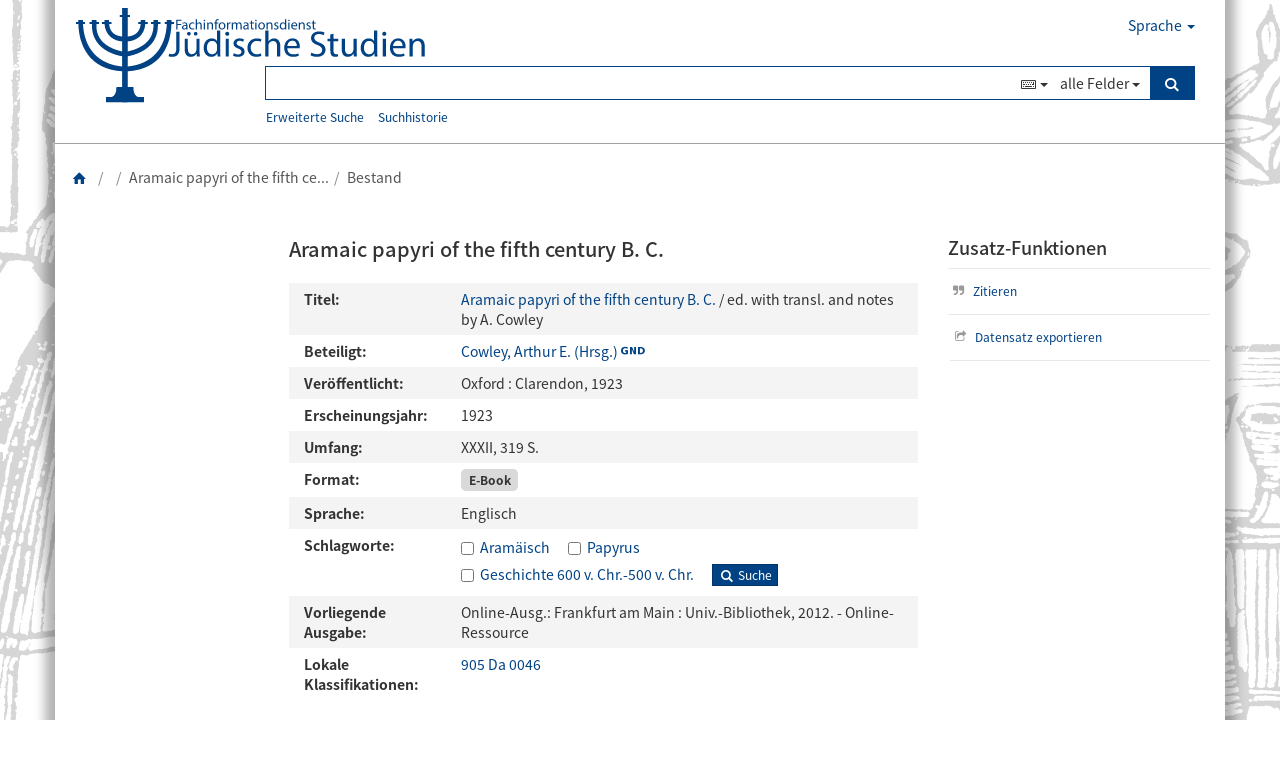

--- FILE ---
content_type: text/html; charset=UTF-8
request_url: https://portal.jewishstudies.de/Record/HEB301215359
body_size: 34885
content:
<!DOCTYPE html><html lang="de">
  <head>
        <meta charset="utf-8">
    <meta http-equiv="X-UA-Compatible" content="IE=edge"/>
    <meta name="viewport" content="width=device-width,initial-scale=1.0"/>
    <script> window.instanceName = "judaica"</script>
            <meta http-equiv="Content-Type" content="text/html; charset=UTF-8">
<meta name="Generator" content="VuFind 3.1.3">    <title>Titel: Aramaic papyri of the fifth century B. C.</title>            <style media = "screen">
            @font-face {
                font-family: 'vufind-hds';
                src: url('/themes/hebisbs3/font/vufind-hds.eot');
                src: url('/themes/hebisbs3/font/vufind-hds.eot#iefix')      format('embedded-opentype'),

                     url('/themes/hebisbs3/font/vufind-hds.woff')           format('woff'),
                     url('/themes/hebisbs3/font/vufind-hds.ttf')            format('truetype'),
                     url('/themes/hebisbs3/font/vufind-hds.svg#vufind-hds') format('svg');
                font-weight: normal;
                font-style:  normal;
            }
        </style>
    <!-- RTL styling -->
        <link href="/themes/judaica/css/compiled.css?_=1768912171" media="all" rel="stylesheet" type="text/css">
<link href="/themes/bootstrap3/css/print.css?_=1768912108" media="print" rel="stylesheet" type="text/css">
<link href="/Record/HEB301215359/RDF" rel="alternate" type="application/rdf+xml" title="RDF Representation">
<link href="/themes/judaica/images/favicon.ico" rel="shortcut icon" type="image/x-icon">
<link href="/themes/hebisbs3/css/../js/RVK_VISUAL/rvk-visual.css?_=1768912108" media="screen" rel="stylesheet" type="text/css">
<link href="/Search/OpenSearch?method=describe" rel="search" type="application/opensearchdescription+xml" title="Suchportal der Uni XXX">                <!--[if lt IE 10]><script type="text/javascript" src="/themes/bootstrap3/js/vendor/base64.js?_=1768912108"></script><![endif]-->
<script type="text/javascript" src="/themes/hebisbs3/js/vendor/jquery.min.js?_=1768912108"></script>
<script type="text/javascript" src="/themes/hebisbs3/js/vendor/bootstrap.min.js?_=1768912108"></script>
<script type="text/javascript" src="/themes/bootstrap3/js/vendor/bootstrap-accessibility.min.js?_=1768912108"></script>
<script type="text/javascript" src="/themes/bootstrap3/js/vendor/validator.min.js?_=1768912108"></script>
<script type="text/javascript" src="/themes/hebisbs3/js/autocomplete.js?_=1768912108"></script>
<script type="text/javascript" src="/themes/hebisbs3/js/common.js?_=1768912108"></script>
<script type="text/javascript" src="/themes/hebisbs3/js/lightbox.js?_=1768912108"></script>
<script type="text/javascript" src="/themes/hebisbs3/js/vendor/jquery.lazyload.min.js?_=1768912108"></script>
<script type="text/javascript" src="/themes/hebisbs3/js/keyboards/keyboard_de.js?_=1768912108"></script>
<script type="text/javascript" src="/themes/hebisbs3/js/keyboards/keyboard_ar.js?_=1768912108"></script>
<script type="text/javascript" src="/themes/hebisbs3/js/keyboards/keyboard_he.js?_=1768912108"></script>
<script type="text/javascript" src="/themes/hebisbs3/js/keyboards/keyboard_en.js?_=1768912108"></script>
<script type="text/javascript" src="/themes/hebisbs3/js/hds_common.js?_=1768912128"></script>
<script type="text/javascript" src="/themes/hebisbs3/js/record.js?_=1768912108"></script>
<script type="text/javascript" src="/themes/hebisbs3/js/hide_tabs.js?_=1768912108"></script>
<script type="text/javascript" src="/themes/bootstrap3/js/check_save_statuses.js?_=1768912108"></script>
<script type="text/javascript" src="/themes/hebisbs3/js/inert_tabchange.js?_=1768912108"></script>
<script type="text/javascript" src="/themes/hebisbs3/js/RVK_VISUAL/rvk-visual.js?_=1768912108"></script>
<script type="text/javascript" src="/themes/hebisbs3/js/no_results_links.js?_=1768912108"></script>
<script type="text/javascript">
    //<!--
    var userIsLoggedIn = false;$(function () {
                   $('[data-toggle="tooltip"]').tooltip()
               });
    //-->
</script>
<script type="text/javascript">
    //<!--
    VuFind.path = '';
VuFind.defaultSearchBackend = 'Solr';
VuFind.userLang             = 'de';
VuFind.addTranslations({"add_tag_success": "Tags gespeichert","bulk_email_success": "Ihre Auswahl wurde per E-Mail verschickt","bulk_noitems_advice": "Es wurde nichts ausgewählt. Klicken Sie bitte in eine Auswahlbox neben einem Eintrag und versuchen Sie es erneut.","bulk_save_success": "Ihre Auswahl wurde erfolgreich abgespeichert","close": "schließen","collection_empty": "Keine Inhalte anzuzeigen.","error_occurred": "Es ist ein Fehler aufgetreten","go_to_list": "Zu Ihrer Merkliste","libphonenumber_invalid": "Ungültige Telefonnummer","libphonenumber_invalidcountry": "Ungültige Landesvorwahl","libphonenumber_invalidregion": "Ungültige Vorwahl:","libphonenumber_notanumber": "Die Eingabe scheint keine Telefonnummer zu sein","libphonenumber_toolong": "Die Eingabe ist zu lang für eine Telefonnummer","libphonenumber_tooshort": "Die Eingabe ist zu kurz für eine Telefonnumer","libphonenumber_tooshortidd": "Die Telefonnumer nach der internationalen Direktwahl ist zu kurz","loading": "Wird geladen","more": "mehr","number_thousands_separator": ".","sms_success": "Nachricht verschickt.","Title not available": "Kein Titel verfügbar","error_inconsistent_parameters": "Leider ist ein Fehler aufgetreten. Es wurden widersprüchliche Angaben entdeckt.","Phone number invalid": "Ungültige Telefonnummer","Invalid country calling code": "Ungültige Landesvorwahl","Invalid region code": "Ungültige Vorwahl:","The string supplied did not seem to be a phone number": "Die Eingabe scheint keine Telefonnummer zu sein","The string supplied is too long to be a phone number": "Die Eingabe ist zu lang für eine Telefonnummer","The string supplied is too short to be a phone number": "Die Eingabe ist zu kurz für eine Telefonnumer","Phone number too short after IDD": "Die Telefonnumer nach der internationalen Direktwahl ist zu kurz"})
    //-->
</script>
<script type="text/javascript">
    //<!--
           VuFind.lightbox.parent = "https:\/\/portal.jewishstudies.de\/Record\/HEB301215359";
    //-->
</script>  </head>
  <body>
            <div class = "skipLinks tabbingStyle">
            <div>
                <a href = "#main-content">
                    zum Haupt-Inhalt                </a>
            </div>
            <!-- works only @min.md and if sidebar exists: -->
            <div>
                <a href = "#sidebar">
                    zur Seitenleiste (falls vorhanden)                </a>
            </div>
            <div>
                <a href = "#footer">
                    zum Footer mit externen Links                </a>
            </div>
        </div>
        <div class = "page">
        <header role="banner" class="header hidden-print">
<div class="nav-bar">
<div class="header-top">
<div class="container">
<div class="row">
<div class="col-md-12 menu-bar">
<div class="navbar-header">
  <div role="logo"
   class="logo navbar-brand  hidden-sm hidden-md hidden-lg"
>
      <a href="/"
      >
      <span class="img-responsive">
      <img src="/themes/judaica/images/uni-logo-klein.svg" alt="product-logo">
  </span>
  </a>
  </div>  <button type="button" class="navbar-toggle" data-toggle="collapse" data-target="#header-collapse">
    <span class="sr-only sr-only-focusable">Toggle navigation</span>
    <span class="hds-icon-menu"></span>
  </button>
</div>
  <div class="collapse navbar-collapse" id="header-collapse">
    <!--tpl: hds2/themes/hebisbs3/templates/static-page-links.phtml-->
<!--tpl: end of hds2/themes/hebisbs3/templates/static-page-links.phtml-->    <ul role ="navigation" class = "nav navbar-nav navbar-right">
                                        
                  <li class="language dropdown">
            <a href="#" class="dropdown-toggle" data-toggle="dropdown">Sprache <b class="caret"></b></a>
            <ul class="dropdown-menu">
                                            <li>
                                    <a href="https://portal.jewishstudies.de/Record/HEB301215359?lng=en">English</a>
                </li>
                              <li class="active">
                                    <a href="https://portal.jewishstudies.de/Record/HEB301215359?lng=de">Deutsch</a>
                </li>
                              <li>
                                    <a href="https://portal.jewishstudies.de/Record/HEB301215359?lng=he">עברית</a>
                </li>
                              <li>
                                    <a href="https://portal.jewishstudies.de/Record/HEB301215359?lng=ar">اللغة العربية</a>
                </li>
                          </ul>
          </li>
              </ul>
    </div>
      </div>
</div>
</div>
</div>
<noscript>
  <div class="no-js-warning">
    <div class="warning-box">
      <strong>
        Achtung! JavaScript ist in Ihrem Browser deaktiviert. Deshalb ist die Seite ist nur Eingeschränkt nutzbar.      </strong>
    </div>
  </div>
</noscript><div class="header-bottom sticky-element">
  <div class="container">
    <div class="row">
      <div role="logo"
   class="logo header-left hidden-xs col-sm-3 col-md-2 col-lg-2"
>
      <a href="/"
      >
      <span class="img-responsive">
      <img class="normal-logo" src="/themes/judaica/images/FJS-logo.svg" alt="product-logo">
    <img class="sticky-logo" src="/themes/judaica/images/uni-logo-klein.svg" alt="product-logo">
  </span>
  </a>
  </div>      <span class="searchbox col-xs-12 col-sm-9 col-md-10 col-lg-10">
        <form class="searchForm flip"
      method="get"
      action="/Search/Results"
      id="searchForm"
      name="searchForm"
      autocomplete="off">
  <div class="row">
        <div class="col-xs-12">
      <div class="input-group" id="inputGrpSearchBox">
        <input id="langkeyboard"
               class="searchForm_lookfor form-control search-query autocomplete searcher:Solr keyboard"
               type="text"
               name="lookfor"
               aria-label="Suchbegriff(e)"
               value=""
        />
        <script>jsSessionRestoreLookfor()   </script>
                  <span class="dropdown keyboard-dropdown">
            <form method="post"
                  name="keyboardForm"
                  id="keyboardForm">
              <input type="hidden"
                     name="mykeyboard"
                     id="mykeyboard"
              />
            </form>
            <a href="#"
               class="btn dropdown-toggle form-control"
               data-toggle="dropdown"
               aria-haspopup="true"
               aria-expanded="false">
              <span class="hds-icon-keyboard"></span> <b class="caret"></b>
            </a>
            <ul class="dropdown-menu">
              <li>
                <a href="#"
                   class="keyboard-switch"
                   data-keyboardcode="none">
                    Deaktiviert                  </a>
              </li>
                              <li>
                  <a href="#"
                     class="keyboard-switch"
                     data-keyboardcode="de">
                    Deutsch                  </a>
                </li>
                              <li>
                  <a href="#"
                     class="keyboard-switch"
                     data-keyboardcode="en">
                    English                  </a>
                </li>
                              <li>
                  <a href="#"
                     class="keyboard-switch"
                     data-keyboardcode="ar">
                    اللغة العربية                  </a>
                </li>
                              <li>
                  <a href="#"
                     class="keyboard-switch"
                     data-keyboardcode="he">
                    עברית                  </a>
                </li>
                          </ul>
          </span>
                <span class="dropdown"
              id="fieldSelection">
                      <input type="hidden"
                   name="type"
                   id="search-option-type"
                   value="AllFields"
            />
            <button type="button"
                    class="btn dropdown-toggle form-control"
                    data-toggle="dropdown"
                    aria-haspopup="true"
                    aria-expanded="false">
              <span id="selected-handler">
                alle Felder              </span>
              <span class="caret"></span>
            </button>
            <ul class="dropdown-menu" id="select-search-handler">
                              <li id="AllFields"
                                  >
                  <a href="#"
                     data-value="AllFields"
                     data-label="alle Felder"
                  >
                    alle Felder                  </a>
                </li>
                              <li id="title"
                                  >
                  <a href="#"
                     data-value="title"
                     data-label="Titel"
                  >
                    Titel                  </a>
                </li>
                              <li id="author"
                                  >
                  <a href="#"
                     data-value="author"
                     data-label="Verfasser"
                  >
                    Verfasser                  </a>
                </li>
                              <li id="publisher"
                                  >
                  <a href="#"
                     data-value="publisher"
                     data-label="Verlag"
                  >
                    Verlag                  </a>
                </li>
                          </ul>
                  </span>
        <button type="submit"
                class="btn btn-primary"
                title="Suchen"
                id="search_button">
          <span class="hds-icon-search" aria-hidden="true">       </span>
          <span id="search_button_text">Suchen</span>
        </button>
      </div>
    </div>
        <div class="col-xs-12 indent-button-grp sticky-hide" id="indent_button_grp_no2">
      <!--search_button is moved here @xxs-->
      <div class="pull-left flip" id="advancedAndHistoryAndKeepFilters">
                  <a
            href="/Search/Advanced"
            class="btn btn-link"
            rel="nofollow">
            Erweiterte Suche          </a>
                <a class="btn btn-link search-history"
           href="/Search/History">
          Suchhistorie        </a>
            <script>moveSearchboxElements();</script>
      </div>
                  </div>
  </div>
  </form>
  <script type="text/javascript">$(".searchForm_lookfor:visible").trigger("focus")</script>
      </span>
          </div>
  </div>
</div>
</div>
</header>            <div id       = "main-content"
                 role     = "main"
                 class    = "main template-dir-record template-name-view"
                 tabindex =  "-1"
            >
                                
                            <div class = "breadcrumb-area">
                        <div class = "container container-breadcrumb">
          <ul class="breadcrumb hidden-print">
            <li>
                <a href = "/" aria-label="Zurück zur Startseite">
                    <span class = "hds-icon-home"></span>
                </a>
            </li>
                          <li><li class = "active">Aramaic papyri of the fifth ce...</li><li class="active">Bestand</li>                      </ul>
        </div>
      </div>
        <div class="container container-content">
                <section class = "content">
        
    <div                   class = "row">
        <div               class = "col-md-9 ">
            <!--  this is the only section that is also active in .../RecordDriver/EDS/core.phtml:-->
             <div          class = "view-record">
                <div       class = "record recordId sourceSolr"
                           id    = "record">
                    <input type  = "hidden"
                           value = "HEB301215359"
                           class = "hiddenId"
                           id    = "record_id"/>
                    <input type  = "hidden"
                           value = "Solr"
                           class = "hiddenSource"/>
                    <span  style = "text-align: center;">
                                            </span>
                    <div vocab="http://schema.org/" resource="#record" typeof="Book Product">
    <div     class = "row">
        <div class = "col-sm-3">
                        <div class = "text-center hidden-xs">
                                                    <img class = "cover&#x20;img-thumbnail&#x20;img-responsive"
                         src   = "&#x2F;Cover&#x2F;Show&#x3F;author&#x3D;Cowley&#x25;2C&#x2B;Arthur&#x2B;E.&#x2B;&#x25;28Hrsg.&#x25;29&amp;callnumber&#x3D;&amp;size&#x3D;large&amp;title&#x3D;Aramaic&#x2B;papyri&#x2B;of&#x2B;the&#x2B;fifth&#x2B;century&#x2B;B.&#x2B;C.&amp;contenttype&#x3D;eBook"
                         alt   = "Buchumschlag"
                    />
                            </div>
        </div>
        <div class = "col-sm-9">
            <h1 property = "name" tabindex = "0">
                                <!--<span class = "hds-icon-"></span>-->
                <bdi>
                    <span class = "sr-only">
                        Treffer:                     </span>
                    Aramaic papyri of the fifth century B. C.                </bdi>
            </h1>
            
            <!--Display Main Details-->
            <div class = "record-details">
                <div class="row">
  <div class="bold col-sm-12 col-md-3 col-lg-3">
        Titel:  </div>
  <div class="col-sm-12 col-md-9 col-lg-9">
        <bdi>
      <a href="/Search/Results?lookfor=Aramaic+papyri+of+the+fifth+century+B.+C.&amp;type=titlelink">Aramaic papyri of the fifth century B. C.</a> / ed. with transl. and notes by A. Cowley    </bdi>
  </div>
</div>
<div class="row">
  <div class="bold col-sm-12 col-md-3 col-lg-3">
        Beteiligt:  </div>
  <div class="col-sm-12 col-md-9 col-lg-9">
        <bdi>
      <a title = "Cowley,&#x20;Arthur&#x20;E.&#x20;&#x28;Hrsg.&#x29;" href = "/Search/Results?lookfor=%22Cowley%2C+Arthur+E.%22&amp;type=author">Cowley,&nbsp;Arthur&nbsp;E.&nbsp;(Hrsg.)</a>&nbsp;<a class   = "EntityFacts-icon-GND_small"   data-id = "172026881"   href    = "/Author/Home?gnd=172026881"></a>    </bdi>
  </div>
</div>
<div class="row">
  <div class="bold col-sm-12 col-md-3 col-lg-3">
        Veröffent&shy;licht:  </div>
  <div class="col-sm-12 col-md-9 col-lg-9">
        <bdi>
      Oxford : Clarendon, 1923    </bdi>
  </div>
</div>
<div class="row">
  <div class="bold col-sm-12 col-md-3 col-lg-3">
        Erscheinungsjahr:  </div>
  <div class="col-sm-12 col-md-9 col-lg-9">
        <bdi>
      1923    </bdi>
  </div>
</div>
<div class="row">
  <div class="bold col-sm-12 col-md-3 col-lg-3">
        Umfang:  </div>
  <div class="col-sm-12 col-md-9 col-lg-9">
        <bdi>
      XXXII, 319 S.    </bdi>
  </div>
</div>
<div class="row">
  <div class="bold col-sm-12 col-md-3 col-lg-3">
        Format:  </div>
  <div class="col-sm-12 col-md-9 col-lg-9">
        <bdi>
      <span
        class="label label-info hds-icon-eBook">
                                    E-Book                                </span>    </bdi>
  </div>
</div>
<div class="row">
  <div class="bold col-sm-12 col-md-3 col-lg-3">
        Sprache:  </div>
  <div class="col-sm-12 col-md-9 col-lg-9">
        <bdi>
      Englisch    </bdi>
  </div>
</div>
<div class="row">
  <div class="bold col-sm-12 col-md-3 col-lg-3">
        Schlagworte:  </div>
  <div class="col-sm-12 col-md-9 col-lg-9">
        <bdi>
      <!-- tpl:recorddriver/solrdefault/keywords -->
<div class="keywords">
    <form method="get" action="/Search/Results"
          id="searchKeywordsForm" name="searchForm" class="search">
        <input type="hidden" name="bool0[]" value="AND"/>
        <span class='nobr'><label class="checkbox-inline"><input type="checkbox" name="lookfor0[]" value="uses_authority:&quot;085239453&quot;" /><input type="hidden" name="type0[]" value="allfields" /><a href="/Search/Results?lookfor=uses_authority:%22085239453%22&type=allfields">Aramäisch</a></label></span> <span class='nobr'><label class="checkbox-inline"><input type="checkbox" name="lookfor0[]" value="uses_authority:&quot;085125180&quot;" /><input type="hidden" name="type0[]" value="allfields" /><a href="/Search/Results?lookfor=uses_authority:%22085125180%22&type=allfields">Papyrus</a></label></span> <span class='nobr'><label class="checkbox-inline"><input type="checkbox" name="lookfor0[]" value="Geschichte 600 v. Chr.-500 v. Chr." /><input type="hidden" name="type0[]" value="topic" /><a href="/Search/Results?lookfor=%22Geschichte 600 v. Chr.-500 v. Chr.%22&type=topic">Geschichte 600 v. Chr.-500 v. Chr.</a></label></span>        <button type="submit" class="btn btn-primary btn-xs">
            <span class="hds-icon-search"> Suche</span>
        </button>
    </form>
</div>    </bdi>
  </div>
</div>
<div class="row">
  <div class="bold col-sm-12 col-md-3 col-lg-3">
        Vorliegende Ausgabe:  </div>
  <div class="col-sm-12 col-md-9 col-lg-9">
        <bdi>
      Online-Ausg.: Frankfurt am Main : Univ.-Bibliothek, 2012. - Online-Ressource    </bdi>
  </div>
</div>
                <!-- tpl:recorddriver/solrdefault/level-one-data-table -->
<!-- tpl:recorddriver/solrdefault/level-one-data-table-row -->
<div class="row">
    <div class="bold col-sm-12 col-md-3">
        Lokale Klassifikationen:
    </div>
    <div class="col-sm-12 col-md-9">
        <!--tpl: hds2/themes/hebisbs3/templates/RecordTab/link.phtml-->
<a href="&#x2F;Search&#x2F;Results&#x3F;lookfor&#x3D;kls_3&#x3A;&#x25;22905&#x25;20Da&#x25;200046&#x25;22&amp;type&#x3D;allfields" >
         905 Da 0046 </a>
<!--tpl: end of hds2/themes/hebisbs3/templates/RecordTab/link.phtml-->
    </div>
</div>            </div>
        </div>
    </div>
</div>
<span class = "Z3988"
      title = "url_ver&#x3D;Z39.88-2004&amp;ctx_ver&#x3D;Z39.88-2004&amp;ctx_enc&#x3D;info&#x25;3Aofi&#x25;2Fenc&#x25;3AUTF-8&amp;rfr_id&#x3D;info&#x25;3Asid&#x25;2Fvufind.svn.sourceforge.net&#x25;3Agenerator&amp;rft.au&#x3D;Cowley&#x25;2C&#x2B;Arthur&#x2B;E.&#x2B;&#x25;28Hrsg.&#x25;29&amp;rft.date&#x3D;1923&amp;rft.edition&#x3D;&amp;0&#x3D;&amp;rft.genre&#x3D;Book&amp;rft.isbn&#x3D;&amp;rft.issn&#x3D;&amp;rft.tpages&#x3D;XXXII&#x25;2C&#x2B;319&#x2B;S.&amp;rft.place&#x3D;Oxford&amp;rft.pub&#x3D;Clarendon&amp;rft.title&#x3D;Aramaic&#x2B;papyri&#x2B;of&#x2B;the&#x2B;fifth&#x2B;century&#x2B;B.&#x2B;C.&amp;rft_val_fmt&#x3D;info&#x25;3Aofi&#x25;2Ffmt&#x25;3Akev&#x25;3Amtx&#x25;3Abook&amp;rft.btitle&#x3D;Aramaic&#x2B;papyri&#x2B;of&#x2B;the&#x2B;fifth&#x2B;century&#x2B;B.&#x2B;C.">
</span>
<!-- tpl: end of hds2/themes/hebisbs3/templates/RecordDriver/SolrDefault/core.phtml -->                </div>
            </div>
            <!--  end of also active in EDS core.phtml:-->
                            <a      id    = "tabnav"></a>
                <div    class = "record-tabs tab-description result">
                    <h2 class    = "sr-only sr-only-focusable tabbingStyle"
                        tabindex = "-1"
                    >
                        Zusatz-Informationen                    </h2>
                    <ul class = "nav nav-tabs">
                                                                            <li id="holdings-tab"  class="initiallyActive">
                            <a class="holdings" href="/Record/HEB301215359/Holdings#tabnav" data-background onclick="_paq.push(['trackEvent', 'title_events', 'Tab', 'Holdings', '0', {'dimension1': 'holdings'}])">Bestand</a>
                           </li>
                                                                           <li id="description-tab" >
                            <a class="description" href="/Record/HEB301215359/Description#tabnav" data-background onclick="_paq.push(['trackEvent', 'title_events', 'Tab', 'Description', '0', {'dimension1': 'description'}])">Beschreibung</a>
                           </li>
                                                                           <li id="toc-tab" >
                            <a class="toc" href="/Record/HEB301215359/TOC#tabnav" data-background onclick="_paq.push(['trackEvent', 'title_events', 'Tab', 'TOC', '0', {'dimension1': 'toc'}])">Inhaltsangaben</a>
                           </li>
                                                                           <li id="details-tab" >
                            <a class="details" href="/Record/HEB301215359/Details#tabnav" data-background onclick="_paq.push(['trackEvent', 'title_events', 'Tab', 'Details', '0', {'dimension1': 'details'}])">Internformat</a>
                           </li>
                               </ul>

        <div class="tab-content">
                            </div>
      </div>
        </div>
    <div     class = "col-md-3 "
                    id =                                 "sidebar" >
      <div class = "text-center">
                              </div>
      <div class = "toolbar">
    <h2 style    = "font-size: 18px;"
        tabindex = "0" >
        Zusatz-Funktionen    </h2>
<ul class="nav nav-pills hidden-print">
  <li><a class="btn-action-link cite-record" data-lightbox href="/Record/HEB301215359/Cite" rel="nofollow" onclick = "_paq.push(['trackEvent', 'title_events', 'Cite', 'Cite', '0', {'dimension2': 'Cite'} ])"><span class="hds-icon-quote-right"></span> Zitieren</a></li>
          <li class="dropdown">
      <a class="btn-action-link export-toggle dropdown-toggle" data-toggle="dropdown" href="/Record/HEB301215359/Export" rel="nofollow"><span class="hds-icon-export" aria-hidden="true"></span> Datensatz exportieren</a>
      <ul class="dropdown-menu" role="menu">
                  <li><a href="/Record/HEB301215359/Export?style=EndNote" rel="nofollow" onclick = "_paq.push(['trackEvent', 'title_events', 'Export', 'EndNote', '0', {'dimension2': 'EndNote'}])">Exportieren nach  EndNote</a></li>
                  <li><a href="/Record/HEB301215359/Export?style=BibTeX" rel="nofollow" onclick = "_paq.push(['trackEvent', 'title_events', 'Export', 'BibTeX', '0', {'dimension2': 'BibTeX'}])">Exportieren nach  BibTeX</a></li>
              </ul>
    </li>
  
      </ul>
</div>                    </div>
</div>
<script type="text/javascript">
    //<!--
    $(document).ready(recordDocReady);
    //-->
</script><script>
    $(document).ajaxComplete(function() {
        $(".tab-pane.details-tab.active").css("overflow-x", "auto");
    })
</script>        </section>
      </div>
    </div>
            <script>
                setDirection("resultNumber");
                changeFacets();
            </script>
    <footer role="contentinfo" class="hidden-print" id="footer" tabindex="-1">
        <h2 class = "sr-only sr-only-focusable tabbingStyle"
    tabindex = "-1"
>
  Footer-Links</h2>
<div class="footer-top">
<div class="container">
<div class="row">
<bdi>
  <div class="col-xs-12 col-sm-4 col-md-3 col-lg-3 column">
  <h3 tabindex="0"> FID Jüdische Studien</h3>
  <ul class="bullets">
              <li><a href="https://www.jewishstudies.de/news.html" target="_blank">Nachrichten</a></li>
              <li><a href="https://www.jewishstudies.de/projekt.html" target="_blank">Über uns</a></li>
              <li><a href="https://www.jewishstudies.de/kontakt.html" target="_blank">Kontakt, Feedback</a></li>
              <li><a href="https://www.jewishstudies.de" target="_blank">FID Startseite</a></li>
      </ul>
</div><div class="col-xs-12 col-sm-4 col-md-3 col-lg-3 column">
  <h3 tabindex="0">Ressourcen</h3>
  <ul class="bullets">
              <li><a href="http://sammlungen.ub.uni-frankfurt.de/judaica" target="_blank">Digitale Sammlungen Judaica</a></li>
              <li><a href="http://dbis.ur.de/dbliste.php?bib_id=ubfm&amp;colors=511&amp;ocolors=40&amp;lett=c&amp;collid=JU" target="_blank">Datenbanken</a></li>
              <li><a href="https://juedische-studien.fid-lizenzen.de/produkte#b_start=0" target="_blank">FID-Lizenzen</a></li>
              <li><a href="https://portal.jewishstudies.de/Search/Results?type=allfields&amp;filter%5B%5D=material_access%3A%22online%22&amp;filter%5B%5D=material_brief%3A%22Zeitschrift%2FZeitung%22&amp;sort=title_sort+asc" target="_blank">Elektronische Zeitschriften</a></li>
      </ul>
</div><div class="col-xs-12 col-sm-4 col-md-3 col-lg-3 column">
  <h3 tabindex="0">Service</h3>
  <ul class="bullets">
              <li><a href="https://www.jewishstudies.de/neuerwerb.html" target="_blank">Neuerwerbungen</a></li>
              <li><a href="http://www.ub.uni-frankfurt.de/judaica/benutzung.html" target="_blank">Fernleihe, Benutzung</a></li>
              <li><a href="https://www.jewishstudies.de/kaufvorschlag.html" target="_blank">Kaufvorschlag</a></li>
      </ul>
</div><div class="col-xs-12 col-sm-12 col-md-3 col-lg-3 column">
  <h3 tabindex="0">Rechtliches</h3>
  <ul class="bullets">
              <li><a href="https://www.uni-frankfurt.de/impressum" target="_blank">Impressum</a></li>
              <li><a href="https://www.ub.uni-frankfurt.de/benutzung/datenschutz.html" target="_blank">Datenschutz</a></li>
              <li><a href="/legal/websiteAnalysis/display" target="_blank">Webseitenanalyse</a></li>
      </ul>
</div></bdi>
</div>
</div>
</div>

<div class="footer-bottom">
  <div class="container">
    <div class="row">
      <div class="row footer-left col-xs-12 col-sm-2 col-md-2 col-lg-2"><div role="logo"
   class="logo facebook    "
>
      <a href="https://www.facebook.com/judaica.frankfurt/"
          target="_blank"
      >
      <span class="img-responsive">
      <img src="/themes/judaica/images/facebook25.png" alt="facebook logo">
  </span>
  </a>
  </div><div role="logo"
   class="logo twitter    "
>
      <a href="https://twitter.com/JuedStudien"
          target="_blank"
      >
      <span class="img-responsive">
      <img src="/themes/judaica/images/twitter25.png" alt="twitter logo">
  </span>
  </a>
  </div></div>      <div class="row col-xs-12 col-sm-10 hidden-md col-lg-1">
  </div>
      <div class="row footer-right col-xs-12 col-sm-12 col-md-10 col-lg-9"><div class="row partner col-xs-12 col-sm-5 col-md-5 col-lg-5"><h8>Kooperationspartner</h8><div role="logo"
   class="logo ubffm col-xs-6 col-sm-6 col-md-6 col-lg-6"
>
      <a href="http://www.ub.uni-frankfurt.de/"
          target="_blank"
      >
      <span class="img-responsive">
      <img src="/themes/judaica/images/ubffm-logo.svg" alt="Logo UB Uni Frankfurt">
  </span>
  </a>
  </div><div role="logo"
   class="logo hm col-xs-6 col-sm-6 col-md-6 col-lg-6"
>
      <a href="https://www.hs-mannheim.de/"
          target="_blank"
      >
      <span class="img-responsive">
      <img src="/themes/judaica/images/hm-logo.svg" alt="Logo Hochschuhle Mannheim">
  </span>
  </a>
  </div></div><div role="logo"
   class="logo sponsor col-xs-12 col-sm-2 col-md-2 col-lg-2"
>
  <h8>Gefördert durch</h8>    <a href="http://www.dfg.de/"
          target="_blank"
      >
      <span class="img-responsive">
      <img src="/themes/judaica/images/dfg-logo.svg" alt="Logo DFG">
  </span>
  </a>
  </div><div class="row powered-by-hebis col-xs-12 col-sm-5 col-md-5 col-lg-5"><div role="logo"
   class="logo powered-by    "
>
      ein Produkt von</div><div role="logo"
   class="logo hebis    "
>
      <a href="https://www.hebis.de/dienste/hebis-discovery-system/"
          target="_blank"
      >
      <span class="img-responsive">
      <img src="/themes/hebisbs3/images/HeBIS-Logo.png" alt="hebis-Logo">
  </span>
  </a>
  </div></div></div>    </div>
  </div>
</div>    </footer>
    <!-- MODAL IN CASE WE NEED ONE -->
    <div id="modal" class="modal fade hidden-print" tabindex="-1" role="dialog" aria-labelledby="modalTitle" aria-hidden="false">
      <div class="modal-dialog">
        <div class="modal-content">
          <div class = "modal-header">
          <button type="button" class="close" data-dismiss="modal">&times;</button>
             <h4 tabindex = "0" id    = "modalTitle"
                class = "modal-title">
             </h4>
          </div>
          <div class="modal-body">Wird geladen...</div>
        </div>
      </div>
    </div>
    </div>

        <script type="text/javascript">
    //<!--
    function initVuFindPiwikTracker1769133276456(){
    var VuFindPiwikTracker = Piwik.getTracker();    var _paq = window._paq || [];
    var VuFindPiwikTracker = {};
    VuFindPiwikTracker.setSiteId = function (id) {
     _paq.push(['setSiteId', id]);
    }
    VuFindPiwikTracker.setTrackerUrl = function (url) {
     _paq.push(['setTrackerUrl', url]);
    }
    VuFindPiwikTracker.setCustomUrl = function (url) {
     _paq.push(['setCustomUrl', url]);
    }
    VuFindPiwikTracker.enableLinkTracking = function () {
     _paq.push(['enableLinkTracking']);
    }
    VuFindPiwikTracker.setCustomVariable = function(id, key, value, page) {
     _paq.push(['setCustomVariable', id, key, value, page]);
    }
    VuFindPiwikTracker.setCustomDimension = function(a, b) {
     _paq.push(['setCustomDimension', a, b]);
    }
    VuFindPiwikTracker.trackSiteSearch = function(a, b, c) {
     _paq.push(['trackSiteSearch', a, b, c]);
    }
    VuFindPiwikTracker.trackPageView = function() {
     _paq.push(['trackPageView']);
    }
    VuFindPiwikTracker.trackEvent = function(a, b, c, d) {
     _paq.push(['trackEvent', a, b, c, d]);
    }
    document.dispatchEvent(new Event("piwik_init"));
        VuFindPiwikTracker.setSiteId(3);
    VuFindPiwikTracker.setTrackerUrl('https://hds.hebis.de/matomo/piwik.php');
    VuFindPiwikTracker.setCustomUrl('/Record/HEB301215359');
    _paq.push(['setDocumentTitle', 'single_record']);
    VuFindPiwikTracker.trackPageView();
    VuFindPiwikTracker.enableLinkTracking();
};
(function(){
    if (typeof _paq === 'undefined') {
        var d = document,
            g = d.createElement('script'),
            s = d.getElementsByTagName('script')[0];
        g.type   = 'text/javascript';
        g.defer  = true;
        g.async  = true; 
        g.src    = 'https://hds.hebis.de/matomo/matomo.js'; 
        g.onload = initVuFindPiwikTracker1769133276456;
        s.parentNode.insertBefore(g, s);
    } else {
        initVuFindPiwikTracker1769133276456();
    }
})();
    //-->
</script>  </body>
</html>


--- FILE ---
content_type: text/html; charset=UTF-8
request_url: https://portal.jewishstudies.de/Record/HEB301215359/AjaxTab
body_size: 4113
content:


<div class="location-group">
    <h4>
                  </h4>
            <div class="printed-copy-group">
    <table class="table">
        <tbody>
               <script>
        jQuery('[data-toggle="popover"]').popover({
            html:        true,
        });
    </script>
        </tbody>
    </table>
</div>
        <div class="printed-copy-group">
    <table class="table">
        <tbody>
             <tr>
    <th>Online</th>
    <td>
    <a href="http://sammlungen.ub.uni-frankfurt.de/urn/urn:nbn:de:hebis:30:1-139248" target="_blank"> Digitalisierung</a><br><a href="https://nbn-resolving.de/urn:nbn:de:hebis:30:1-139248" target="_blank"> Resolving-System</a>    </td>
  </tr>
    <script>
        jQuery('[data-toggle="popover"]').popover({
            html:        true,
        });
    </script>
        </tbody>
    </table>
</div>
        <div class="printed-copy-group">
    <table class="table">
        <tbody>
             <tr>
    <th>Titel im lokalen Katalog</th>
    <td>
    <a href="https://ubffm.hds.hebis.de/Record/HEB301215359" target="_blank"> https://ubffm.hds.hebis.de/Record/HEB301215359</a>    </td>
  </tr>
    <script>
        jQuery('[data-toggle="popover"]').popover({
            html:        true,
        });
    </script>
        </tbody>
    </table>
</div>
    </div>


  <div class="text-left">
  <a class="btn btn-primary" href="https&#x3A;&#x2F;&#x2F;primogvi.kobv.de&#x2F;fidfl&#x3F;ctx_ver&#x3D;Z39.88-2004&amp;svc.ill&#x3D;yes&amp;rft_id&#x3D;info&#x3A;gvi&#x2F;&#x28;DE-603&#x29;301215359" target="_blank">Fernleihe</a>
</div>
<div id="illData"
  data-isil="DE-603"
  data-ppn="301215359"
  data-recordppn="301215359">
</div>
<div class="primary availability-box">Verfügbarkeit in Deutschland</div>
<div id="holdingsAccordion" class="panel-group" role="tablist" aria-multiselectable="false"></div>
<div class="text-center">
  <button id="showMore" class="btn btn-primary hidden" onclick="togglePanels()">+</button>
</div><script type="text/javascript">
    //<!--
    function initVuFindPiwikTracker1769133278414(){
    var VuFindPiwikTracker = Piwik.getTracker();    var _paq = window._paq || [];
    var VuFindPiwikTracker = {};
    VuFindPiwikTracker.setSiteId = function (id) {
     _paq.push(['setSiteId', id]);
    }
    VuFindPiwikTracker.setTrackerUrl = function (url) {
     _paq.push(['setTrackerUrl', url]);
    }
    VuFindPiwikTracker.setCustomUrl = function (url) {
     _paq.push(['setCustomUrl', url]);
    }
    VuFindPiwikTracker.enableLinkTracking = function () {
     _paq.push(['enableLinkTracking']);
    }
    VuFindPiwikTracker.setCustomVariable = function(id, key, value, page) {
     _paq.push(['setCustomVariable', id, key, value, page]);
    }
    VuFindPiwikTracker.setCustomDimension = function(a, b) {
     _paq.push(['setCustomDimension', a, b]);
    }
    VuFindPiwikTracker.trackSiteSearch = function(a, b, c) {
     _paq.push(['trackSiteSearch', a, b, c]);
    }
    VuFindPiwikTracker.trackPageView = function() {
     _paq.push(['trackPageView']);
    }
    VuFindPiwikTracker.trackEvent = function(a, b, c, d) {
     _paq.push(['trackEvent', a, b, c, d]);
    }
    document.dispatchEvent(new Event("piwik_init"));
        VuFindPiwikTracker.setSiteId(3);
    VuFindPiwikTracker.setTrackerUrl('https://hds.hebis.de/matomo/piwik.php');
    VuFindPiwikTracker.setCustomUrl('/Record/HEB301215359/holdings');
    _paq.push(['setDocumentTitle', 'Tabs']);
    VuFindPiwikTracker.trackPageView();
    VuFindPiwikTracker.enableLinkTracking();
};
(function(){
    if (typeof _paq === 'undefined') {
        var d = document,
            g = d.createElement('script'),
            s = d.getElementsByTagName('script')[0];
        g.type   = 'text/javascript';
        g.defer  = true;
        g.async  = true; 
        g.src    = 'https://hds.hebis.de/matomo/matomo.js'; 
        g.onload = initVuFindPiwikTracker1769133278414;
        s.parentNode.insertBefore(g, s);
    } else {
        initVuFindPiwikTracker1769133278414();
    }
})();
    //-->
</script>

--- FILE ---
content_type: text/html; charset=UTF-8
request_url: https://portal.jewishstudies.de/Record/HEB301215359/AjaxTab
body_size: 2287
content:
<table class="table" summary="Beschreibung">
        <tr><td>Keine Beschreibung verfügbar.</td></tr>
        <div class="hide-tab"></div>
  </table>
<script type="text/javascript">
    //<!--
    function initVuFindPiwikTracker1769133278422(){
    var VuFindPiwikTracker = Piwik.getTracker();    var _paq = window._paq || [];
    var VuFindPiwikTracker = {};
    VuFindPiwikTracker.setSiteId = function (id) {
     _paq.push(['setSiteId', id]);
    }
    VuFindPiwikTracker.setTrackerUrl = function (url) {
     _paq.push(['setTrackerUrl', url]);
    }
    VuFindPiwikTracker.setCustomUrl = function (url) {
     _paq.push(['setCustomUrl', url]);
    }
    VuFindPiwikTracker.enableLinkTracking = function () {
     _paq.push(['enableLinkTracking']);
    }
    VuFindPiwikTracker.setCustomVariable = function(id, key, value, page) {
     _paq.push(['setCustomVariable', id, key, value, page]);
    }
    VuFindPiwikTracker.setCustomDimension = function(a, b) {
     _paq.push(['setCustomDimension', a, b]);
    }
    VuFindPiwikTracker.trackSiteSearch = function(a, b, c) {
     _paq.push(['trackSiteSearch', a, b, c]);
    }
    VuFindPiwikTracker.trackPageView = function() {
     _paq.push(['trackPageView']);
    }
    VuFindPiwikTracker.trackEvent = function(a, b, c, d) {
     _paq.push(['trackEvent', a, b, c, d]);
    }
    document.dispatchEvent(new Event("piwik_init"));
        VuFindPiwikTracker.setSiteId(3);
    VuFindPiwikTracker.setTrackerUrl('https://hds.hebis.de/matomo/piwik.php');
    VuFindPiwikTracker.setCustomUrl('/Record/HEB301215359/description');
    _paq.push(['setDocumentTitle', 'Tabs']);
    VuFindPiwikTracker.trackPageView();
    VuFindPiwikTracker.enableLinkTracking();
};
(function(){
    if (typeof _paq === 'undefined') {
        var d = document,
            g = d.createElement('script'),
            s = d.getElementsByTagName('script')[0];
        g.type   = 'text/javascript';
        g.defer  = true;
        g.async  = true; 
        g.src    = 'https://hds.hebis.de/matomo/matomo.js'; 
        g.onload = initVuFindPiwikTracker1769133278422;
        s.parentNode.insertBefore(g, s);
    } else {
        initVuFindPiwikTracker1769133278422();
    }
})();
    //-->
</script>

--- FILE ---
content_type: text/html; charset=UTF-8
request_url: https://portal.jewishstudies.de/Record/HEB301215359/AjaxTab
body_size: 2169
content:
    <div class="hide-tab hidden"></div>
<script type="text/javascript">
    //<!--
    function initVuFindPiwikTracker1769133278857(){
    var VuFindPiwikTracker = Piwik.getTracker();    var _paq = window._paq || [];
    var VuFindPiwikTracker = {};
    VuFindPiwikTracker.setSiteId = function (id) {
     _paq.push(['setSiteId', id]);
    }
    VuFindPiwikTracker.setTrackerUrl = function (url) {
     _paq.push(['setTrackerUrl', url]);
    }
    VuFindPiwikTracker.setCustomUrl = function (url) {
     _paq.push(['setCustomUrl', url]);
    }
    VuFindPiwikTracker.enableLinkTracking = function () {
     _paq.push(['enableLinkTracking']);
    }
    VuFindPiwikTracker.setCustomVariable = function(id, key, value, page) {
     _paq.push(['setCustomVariable', id, key, value, page]);
    }
    VuFindPiwikTracker.setCustomDimension = function(a, b) {
     _paq.push(['setCustomDimension', a, b]);
    }
    VuFindPiwikTracker.trackSiteSearch = function(a, b, c) {
     _paq.push(['trackSiteSearch', a, b, c]);
    }
    VuFindPiwikTracker.trackPageView = function() {
     _paq.push(['trackPageView']);
    }
    VuFindPiwikTracker.trackEvent = function(a, b, c, d) {
     _paq.push(['trackEvent', a, b, c, d]);
    }
    document.dispatchEvent(new Event("piwik_init"));
        VuFindPiwikTracker.setSiteId(3);
    VuFindPiwikTracker.setTrackerUrl('https://hds.hebis.de/matomo/piwik.php');
    VuFindPiwikTracker.setCustomUrl('/Record/HEB301215359/toc');
    _paq.push(['setDocumentTitle', 'Tabs']);
    VuFindPiwikTracker.trackPageView();
    VuFindPiwikTracker.enableLinkTracking();
};
(function(){
    if (typeof _paq === 'undefined') {
        var d = document,
            g = d.createElement('script'),
            s = d.getElementsByTagName('script')[0];
        g.type   = 'text/javascript';
        g.defer  = true;
        g.async  = true; 
        g.src    = 'https://hds.hebis.de/matomo/matomo.js'; 
        g.onload = initVuFindPiwikTracker1769133278857;
        s.parentNode.insertBefore(g, s);
    } else {
        initVuFindPiwikTracker1769133278857();
    }
})();
    //-->
</script>

--- FILE ---
content_type: text/html; charset=UTF-8
request_url: https://portal.jewishstudies.de/Record/HEB301215359/AjaxTab
body_size: 16078
content:
<bdi><table class="citation table table-striped">
<tr class="pace-car">
<th width="15%"></th>
<td width="5%"></td>
<td width="5%"></td>
<td width="*"></td>
</tr>
<tr class="marc-row-LEADER">
<th>LEADER</th>
<td colspan="3">00000cam a22000002c 4500</td>
</tr>
<tr class="marc-row-001">
<th>001</th>
<td colspan="3">301215359</td>
</tr>
<tr class="marc-row-003">
<th>003</th>
<td colspan="3">DE-603</td>
</tr>
<tr class="marc-row-005">
<th>005</th>
<td colspan="3">20250718234533.0</td>
</tr>
<tr class="marc-row-007">
<th>007</th>
<td colspan="3">cr |||||||||||</td>
</tr>
<tr class="marc-row-008">
<th>008</th>
<td colspan="3">120522s1923    xx |||| o|   u00| u|eng c</td>
</tr>
<tr class="marc-row-024">
<th>024</th>
<td>7</td>
<td> </td>
<td>
<strong>|a</strong> urn:nbn:de:hebis:30:1-139248 
  <strong>|2</strong> urn 
  </td>
</tr>
<tr class="marc-row-035">
<th>035</th>
<td> </td>
<td> </td>
<td>
<strong>|a</strong> (DE-599)HEB301215359 
  </td>
</tr>
<tr class="marc-row-040">
<th>040</th>
<td> </td>
<td> </td>
<td>
<strong>|a</strong> DE-603 
  <strong>|b</strong> ger 
  <strong>|c</strong> DE-603 
  <strong>|d</strong> DE-603 
  </td>
</tr>
<tr class="marc-row-041">
<th>041</th>
<td> </td>
<td> </td>
<td>
<strong>|a</strong> eng 
  </td>
</tr>
<tr class="marc-row-082">
<th>082</th>
<td>0</td>
<td>4</td>
<td>
<strong>|8</strong> 1\u 
  <strong>|a</strong> 296.09 
  <strong>|q</strong> DE-101 
  <strong>|2</strong> 22/ger 
  </td>
</tr>
<tr class="marc-row-084">
<th>084</th>
<td> </td>
<td> </td>
<td>
<strong>|a</strong> 290 
  <strong>|a</strong> 296 
  <strong>|q</strong> DE-101 
  <strong>|2</strong> sdnb 
  </td>
</tr>
<tr class="marc-row-085">
<th>085</th>
<td> </td>
<td> </td>
<td>
<strong>|8</strong> 1\u 
  <strong>|b</strong> 296.09 
  </td>
</tr>
<tr class="marc-row-245">
<th>245</th>
<td>0</td>
<td>0</td>
<td>
<strong>|a</strong> Aramaic papyri of the fifth century B. C. 
  <strong>|c</strong> ed. with transl. and notes by A. Cowley 
  </td>
</tr>
<tr class="marc-row-264">
<th>264</th>
<td> </td>
<td>1</td>
<td>
<strong>|a</strong> Oxford 
  <strong>|b</strong> Clarendon 
  <strong>|c</strong> 1923 
  </td>
</tr>
<tr class="marc-row-300">
<th>300</th>
<td> </td>
<td> </td>
<td>
<strong>|a</strong> XXXII, 319 S. 
  </td>
</tr>
<tr class="marc-row-530">
<th>530</th>
<td> </td>
<td> </td>
<td>
<strong>|a</strong> Online-Ausg.: 
  </td>
</tr>
<tr class="marc-row-533">
<th>533</th>
<td> </td>
<td> </td>
<td>
<strong>|a</strong> Online-Ausg. 
  <strong>|b</strong> Frankfurt am Main 
  <strong>|c</strong> Univ.-Bibliothek 
  <strong>|d</strong> 2012 
  <strong>|e</strong> Online-Ressource 
  <strong>|7</strong> s2012uuuuxx  u| 
  <strong>|n</strong> [Online-Ausg.] 
  </td>
</tr>
<tr class="marc-row-648">
<th>648</th>
<td> </td>
<td>7</td>
<td>
<strong>|a</strong> Geschichte 600 v. Chr.-500 v. Chr. 
  <strong>|2</strong> gnd 
  </td>
</tr>
<tr class="marc-row-650">
<th>650</th>
<td> </td>
<td>7</td>
<td>
<strong>|a</strong> Aramäisch 
  <strong>|0</strong> (DE-588)4085880-7 
  <strong>|0</strong> (DE-603)085239453 
  <strong>|2</strong> gnd 
  </td>
</tr>
<tr class="marc-row-650">
<th>650</th>
<td> </td>
<td>7</td>
<td>
<strong>|a</strong> Papyrus 
  <strong>|0</strong> (DE-588)4044571-9 
  <strong>|0</strong> (DE-603)085125180 
  <strong>|2</strong> gnd 
  </td>
</tr>
<tr class="marc-row-700">
<th>700</th>
<td>1</td>
<td> </td>
<td>
<strong>|a</strong> Cowley, Arthur E. 
  <strong>|d</strong> 1861-1931 
  <strong>|e</strong> Hrsg. 
  <strong>|4</strong> edt 
  <strong>|0</strong> (DE-603)296231088 
  <strong>|0</strong> (DE-588)172026881 
  <strong>|2</strong> gnd 
  </td>
</tr>
<tr class="marc-row-856">
<th>856</th>
<td>4</td>
<td>0</td>
<td>
<strong>|u</strong> http://sammlungen.ub.uni-frankfurt.de/urn/urn:nbn:de:hebis:30:1-139248 
  <strong>|x</strong> Digitalisierung 
  <strong>|z</strong> kostenfrei 
  </td>
</tr>
<tr class="marc-row-856">
<th>856</th>
<td>4</td>
<td>0</td>
<td>
<strong>|u</strong> https://nbn-resolving.de/urn:nbn:de:hebis:30:1-139248 
  <strong>|x</strong> Resolving-System 
  <strong>|z</strong> kostenfrei 
  </td>
</tr>
<tr class="marc-row-912">
<th>912</th>
<td> </td>
<td> </td>
<td>
<strong>|a</strong> ZDB-56-FCF 
  </td>
</tr>
<tr class="marc-row-924">
<th>924</th>
<td>1</td>
<td> </td>
<td>
<strong>|9</strong> 30 
  <strong>|a</strong> (DE-603)699935768 
  <strong>|b</strong> DE-30 
  <strong>|c</strong> HES 
  <strong>|d</strong> d 
  <strong>|k</strong> https://nbn-resolving.org/urn:nbn:de:hebis:30:1-139248 
  </td>
</tr>
<tr class="marc-row-924">
<th>924</th>
<td>1</td>
<td> </td>
<td>
<strong>|9</strong> 946 
  <strong>|a</strong> (DE-603)699935776 
  <strong>|b</strong> DE-946 
  <strong>|c</strong> HES 
  <strong>|d</strong> d 
  <strong>|k</strong> https://nbn-resolving.org/urn:nbn:de:hebis:30:1-139248 
  </td>
</tr>
<tr class="marc-row-924">
<th>924</th>
<td>1</td>
<td> </td>
<td>
<strong>|9</strong> F 42 
  <strong>|a</strong> (DE-603)733500471 
  <strong>|b</strong> DE-F42 
  <strong>|c</strong> HES 
  <strong>|d</strong> d 
  <strong>|k</strong> https://nbn-resolving.org/urn:nbn:de:hebis:30:1-139248 
  </td>
</tr>
<tr class="marc-row-924">
<th>924</th>
<td>1</td>
<td> </td>
<td>
<strong>|9</strong> 17 
  <strong>|a</strong> (DE-603)699935784 
  <strong>|b</strong> DE-17 
  <strong>|c</strong> HES 
  <strong>|d</strong> d 
  <strong>|k</strong> https://nbn-resolving.org/urn:nbn:de:hebis:30:1-139248 
  </td>
</tr>
<tr class="marc-row-924">
<th>924</th>
<td>1</td>
<td> </td>
<td>
<strong>|9</strong> 43 
  <strong>|a</strong> (DE-603)699935792 
  <strong>|b</strong> DE-43 
  <strong>|c</strong> HES 
  <strong>|d</strong> d 
  <strong>|k</strong> https://nbn-resolving.org/urn:nbn:de:hebis:30:1-139248 
  </td>
</tr>
<tr class="marc-row-924">
<th>924</th>
<td>1</td>
<td> </td>
<td>
<strong>|9</strong> 603 
  <strong>|a</strong> (DE-603)699935806 
  <strong>|b</strong> DE-603 
  <strong>|c</strong> HES 
  <strong>|d</strong> d 
  <strong>|k</strong> https://nbn-resolving.org/urn:nbn:de:hebis:30:1-139248 
  </td>
</tr>
<tr class="marc-row-924">
<th>924</th>
<td>1</td>
<td> </td>
<td>
<strong>|9</strong> 66 
  <strong>|a</strong> (DE-603)699935822 
  <strong>|b</strong> DE-66 
  <strong>|c</strong> HES 
  <strong>|d</strong> d 
  <strong>|k</strong> https://nbn-resolving.org/urn:nbn:de:hebis:30:1-139248 
  </td>
</tr>
<tr class="marc-row-924">
<th>924</th>
<td>1</td>
<td> </td>
<td>
<strong>|9</strong> 34 
  <strong>|a</strong> (DE-603)699935830 
  <strong>|b</strong> DE-34 
  <strong>|c</strong> HES 
  <strong>|d</strong> d 
  <strong>|k</strong> https://nbn-resolving.org/urn:nbn:de:hebis:30:1-139248 
  </td>
</tr>
<tr class="marc-row-924">
<th>924</th>
<td>1</td>
<td> </td>
<td>
<strong>|9</strong> 77 
  <strong>|a</strong> (DE-603)699935849 
  <strong>|b</strong> DE-77 
  <strong>|c</strong> HES 
  <strong>|d</strong> d 
  <strong>|k</strong> https://nbn-resolving.org/urn:nbn:de:hebis:30:1-139248 
  </td>
</tr>
<tr class="marc-row-924">
<th>924</th>
<td>1</td>
<td> </td>
<td>
<strong>|9</strong> Mz 1 
  <strong>|a</strong> (DE-603)1314151797 
  <strong>|b</strong> DE-Mz1 
  <strong>|c</strong> HES 
  <strong>|d</strong> d 
  <strong>|k</strong> https://nbn-resolving.org/urn:nbn:de:hebis:30:1-139248 
  </td>
</tr>
<tr class="marc-row-924">
<th>924</th>
<td>1</td>
<td> </td>
<td>
<strong>|9</strong> Mb 109 
  <strong>|a</strong> (DE-603)108370849X 
  <strong>|b</strong> DE-Mb109 
  <strong>|c</strong> HES 
  <strong>|d</strong> d 
  <strong>|k</strong> https://nbn-resolving.org/urn:nbn:de:hebis:30:1-139248 
  </td>
</tr>
<tr class="marc-row-924">
<th>924</th>
<td>1</td>
<td> </td>
<td>
<strong>|9</strong> 1015 
  <strong>|a</strong> (DE-603)72979055X 
  <strong>|b</strong> DE-1015 
  <strong>|c</strong> HES 
  <strong>|d</strong> d 
  <strong>|k</strong> https://nbn-resolving.org/urn:nbn:de:hebis:30:1-139248 
  </td>
</tr>
<tr class="marc-row-924">
<th>924</th>
<td>1</td>
<td> </td>
<td>
<strong>|9</strong> Ful 2 
  <strong>|a</strong> (DE-603)786859873 
  <strong>|b</strong> DE-Ful2 
  <strong>|c</strong> HES 
  <strong>|d</strong> d 
  <strong>|k</strong> https://nbn-resolving.org/urn:nbn:de:hebis:30:1-139248 
  </td>
</tr>
<tr class="marc-row-924">
<th>924</th>
<td>1</td>
<td> </td>
<td>
<strong>|9</strong> Mz 2 
  <strong>|a</strong> (DE-603)1083708503 
  <strong>|b</strong> DE-Mz2 
  <strong>|c</strong> HES 
  <strong>|d</strong> d 
  <strong>|k</strong> https://nbn-resolving.org/urn:nbn:de:hebis:30:1-139248 
  </td>
</tr>
<tr class="marc-row-924">
<th>924</th>
<td>1</td>
<td> </td>
<td>
<strong>|9</strong> 26 
  <strong>|a</strong> (DE-603)699935873 
  <strong>|b</strong> DE-26 
  <strong>|c</strong> HES 
  <strong>|d</strong> d 
  <strong>|k</strong> https://nbn-resolving.org/urn:nbn:de:hebis:30:1-139248 
  </td>
</tr>
<tr class="marc-row-924">
<th>924</th>
<td>1</td>
<td> </td>
<td>
<strong>|9</strong> 4 
  <strong>|a</strong> (DE-603)699935881 
  <strong>|b</strong> DE-4 
  <strong>|c</strong> HES 
  <strong>|d</strong> d 
  <strong>|k</strong> https://nbn-resolving.org/urn:nbn:de:hebis:30:1-139248 
  </td>
</tr>
</table>
</bdi>
<code>
    <bdi><pre>alg: 30121535
001A    $00030:22-05-12 
001B    $01999:18-07-25 $t23:45:33.000 
001C    $00030:29-08-13 $t15:36:52.000 
001D    $00030:29-08-13 
001U    $0utf8 
001X    $00 
002@    $0Oay 
003@    $0301215359 
004U    $S0 $0urn:nbn:de:hebis:30:1-139248 
007A    $aHEB $0301215359 
009Q    $S0 $uhttp://sammlungen.ub.uni-frankfurt.de/urn/urn:nbn:de:hebis:30:1-139248 $xD 
010@    $aeng 
011@    $a1923 
011B    $a2012 
016A    $aDg 
017B    $aZDB-56-FCF 
021A    $aAramaic papyri of the fifth century B. C. $nElektronische Ressource $hed. with transl. and notes by A. Cowley 
028C    $9296231088 $8Cowley, Arthur E.$Z1861-1931 [Tp3] $BHrsg. $7172026881 $#Cowley, Arthur Ernest $#Cowley, A. E. $#Cowley, A. 
032C    $a[Online-Ausg.] 
033A    $pOxford $nClarendon 
033P    $pFrankfurt am Main $nUniv.-Bibliothek 
033Q    $aOnline-Ressource 
034D    $aXXXII, 319 S. 
037G    $aOnline-Ausg.: 
044K    $9085239453 $8Aramäisch [Ts1] $74085880-7 $#Aramaic language $#Araméen (langue) $#Lingua aramaica $#Lengua aramea $RNordwestsemitische Sprachen 
044K    $9085125180 $8Papyrus [Ts1] $74044571-9 $#Manuscripts (Papyri) $#Papyrus (manuscrits) $#Papyri $RBeschreibstoff $RHandschrift 
045E    $c290 $c296 
045F    $eDDC22ger $a296.09 
045F/01 $a296.09 
045K    $bfr $aIII.C.3 
045R    $aGeschichte 600 v. Chr.-500 v. Chr. 

lok: 30121535 3
101B    $012-04-18 $t14:01:26.000 
101C    $029-08-13 
101U    $0utf8 
145S/01 $a760 
145S/06 $a770 
145S/11 $ajfr 
145S/12 $ajea 
145Z/01 $a905 Da 0046 

exp: 30121535 3 1 #EPN
201B/01 $029-08-13 $t22:54:26.000 
201U/01 $0utf8 
203@/01 $0699935768 
204U/01 $S0 $0urn:nbn:de:hebis:30:1-139248 
208@/01 $a29-08-13 $bl 

lok: 30121535 5

exp: 30121535 5 1 #EPN
201B/01 $029-08-13 $t22:54:26.000 
201U/01 $0utf8 
203@/01 $0699935776 
204U/01 $S0 $0urn:nbn:de:hebis:30:1-139248 
208@/01 $a29-08-13 $bl 

lok: 30121535 6

exp: 30121535 6 1 #EPN
201B/01 $023-06-14 $t16:31:41.773 
201U/01 $0utf8 
203@/01 $0733500471 
204U/01 $S0 $0urn:nbn:de:hebis:30:1-139248 
208@/01 $a23-06-14 $bl 

lok: 30121535 8

exp: 30121535 8 1 #EPN
201B/01 $029-08-13 $t22:54:26.000 
201U/01 $0utf8 
203@/01 $0699935784 
204U/01 $S0 $0urn:nbn:de:hebis:30:1-139248 
208@/01 $a29-08-13 $bl 

lok: 30121535 11

exp: 30121535 11 1 #EPN
201B/01 $029-08-13 $t22:54:26.000 
201U/01 $0utf8 
203@/01 $0699935792 
204U/01 $S0 $0urn:nbn:de:hebis:30:1-139248 
208@/01 $a29-08-13 $bl 

lok: 30121535 13

exp: 30121535 13 1 #EPN
201B/01 $029-08-13 $t22:54:26.000 
201U/01 $0utf8 
203@/01 $0699935806 
204U/01 $S0 $0urn:nbn:de:hebis:30:1-139248 
208@/01 $a29-08-13 $bl 

lok: 30121535 21

exp: 30121535 21 1 #EPN
201B/01 $029-08-13 $t22:54:26.000 
201U/01 $0utf8 
203@/01 $0699935822 
204U/01 $S0 $0urn:nbn:de:hebis:30:1-139248 
208@/01 $a29-08-13 $bl 

lok: 30121535 23

exp: 30121535 23 1 #EPN
201B/01 $029-08-13 $t22:54:26.000 
201U/01 $0utf8 
203@/01 $0699935830 
204U/01 $S0 $0urn:nbn:de:hebis:30:1-139248 
208@/01 $a29-08-13 $bl 

lok: 30121535 25

exp: 30121535 25 1 #EPN
201B/01 $029-08-13 $t22:54:26.000 
201U/01 $0utf8 
203@/01 $0699935849 
204U/01 $S0 $0urn:nbn:de:hebis:30:1-139248 
208@/01 $a29-08-13 $bl 

lok: 30121535 36

exp: 30121535 36 1 #EPN
201B/01 $018-07-25 $t23:45:33.254 
201C/01 $018-07-25 
201U/01 $0utf8 
203@/01 $01314151797 
204U/01 $S0 $0urn:nbn:de:hebis:30:1-139248 
208@/01 $a18-07-25 $bl 

lok: 30121535 54

exp: 30121535 54 1 #EPN
201B/01 $021-02-20 $t16:34:45.993 
201C/01 $021-02-20 
201U/01 $0utf8 
203@/01 $0108370849X 
204U/01 $S0 $0urn:nbn:de:hebis:30:1-139248 
208@/01 $a21-02-20 $bl 

lok: 30121535 69

exp: 30121535 69 1 #EPN
201B/01 $027-03-14 $t17:37:43.207 
201U/01 $0utf8 
203@/01 $072979055X 
204U/01 $S0 $0urn:nbn:de:hebis:30:1-139248 
208@/01 $a27-03-14 $bl 

lok: 30121535 76

exp: 30121535 76 1 #EPN
201B/01 $005-11-16 $t08:05:46.424 
201U/01 $0utf8 
203@/01 $0786859873 
204U/01 $S0 $0urn:nbn:de:hebis:30:1-139248 
208@/01 $a05-11-16 $bl 

lok: 30121535 107

exp: 30121535 107 1 #EPN
201B/01 $021-02-20 $t16:34:46.002 
201C/01 $021-02-20 
201U/01 $0utf8 
203@/01 $01083708503 
204U/01 $S0 $0urn:nbn:de:hebis:30:1-139248 
208@/01 $a21-02-20 $bl 

lok: 30121535 204

exp: 30121535 204 1 #EPN
201B/01 $029-08-13 $t22:54:26.000 
201U/01 $0utf8 
203@/01 $0699935873 
204U/01 $S0 $0urn:nbn:de:hebis:30:1-139248 
208@/01 $a29-08-13 $bl 

lok: 30121535 205

exp: 30121535 205 1 #EPN
201B/01 $029-08-13 $t22:54:26.000 
201U/01 $0utf8 
203@/01 $0699935881 
204U/01 $S0 $0urn:nbn:de:hebis:30:1-139248 
208@/01 $a29-08-13 $bl 

</pre></bdi>
</code><script type="text/javascript">
    //<!--
    function initVuFindPiwikTracker1769133278482(){
    var VuFindPiwikTracker = Piwik.getTracker();    var _paq = window._paq || [];
    var VuFindPiwikTracker = {};
    VuFindPiwikTracker.setSiteId = function (id) {
     _paq.push(['setSiteId', id]);
    }
    VuFindPiwikTracker.setTrackerUrl = function (url) {
     _paq.push(['setTrackerUrl', url]);
    }
    VuFindPiwikTracker.setCustomUrl = function (url) {
     _paq.push(['setCustomUrl', url]);
    }
    VuFindPiwikTracker.enableLinkTracking = function () {
     _paq.push(['enableLinkTracking']);
    }
    VuFindPiwikTracker.setCustomVariable = function(id, key, value, page) {
     _paq.push(['setCustomVariable', id, key, value, page]);
    }
    VuFindPiwikTracker.setCustomDimension = function(a, b) {
     _paq.push(['setCustomDimension', a, b]);
    }
    VuFindPiwikTracker.trackSiteSearch = function(a, b, c) {
     _paq.push(['trackSiteSearch', a, b, c]);
    }
    VuFindPiwikTracker.trackPageView = function() {
     _paq.push(['trackPageView']);
    }
    VuFindPiwikTracker.trackEvent = function(a, b, c, d) {
     _paq.push(['trackEvent', a, b, c, d]);
    }
    document.dispatchEvent(new Event("piwik_init"));
        VuFindPiwikTracker.setSiteId(3);
    VuFindPiwikTracker.setTrackerUrl('https://hds.hebis.de/matomo/piwik.php');
    VuFindPiwikTracker.setCustomUrl('/Record/HEB301215359/details');
    _paq.push(['setDocumentTitle', 'Tabs']);
    VuFindPiwikTracker.trackPageView();
    VuFindPiwikTracker.enableLinkTracking();
};
(function(){
    if (typeof _paq === 'undefined') {
        var d = document,
            g = d.createElement('script'),
            s = d.getElementsByTagName('script')[0];
        g.type   = 'text/javascript';
        g.defer  = true;
        g.async  = true; 
        g.src    = 'https://hds.hebis.de/matomo/matomo.js'; 
        g.onload = initVuFindPiwikTracker1769133278482;
        s.parentNode.insertBefore(g, s);
    } else {
        initVuFindPiwikTracker1769133278482();
    }
})();
    //-->
</script>

--- FILE ---
content_type: text/css
request_url: https://portal.jewishstudies.de/themes/judaica/css/compiled.css?_=1768912171
body_size: 305106
content:
/*!
 * Bootstrap v3.3.7 (http://getbootstrap.com)
 * Copyright 2011-2016 Twitter, Inc.
 * Licensed under MIT (https://github.com/twbs/bootstrap/blob/master/LICENSE)
 */
/*! normalize.css v3.0.3 | MIT License | github.com/necolas/normalize.css */
html {
  font-family: sans-serif;
  -ms-text-size-adjust: 100%;
  -webkit-text-size-adjust: 100%;
}
body {
  margin: 0;
}
article,
aside,
details,
figcaption,
figure,
footer,
header,
hgroup,
main,
menu,
nav,
section,
summary {
  display: block;
}
audio,
canvas,
progress,
video {
  display: inline-block;
  vertical-align: baseline;
}
audio:not([controls]) {
  display: none;
  height: 0;
}
[hidden],
template {
  display: none;
}
a {
  background-color: transparent;
}
a:active,
a:hover {
  outline: 0;
}
abbr[title] {
  border-bottom: 1px dotted;
}
b,
strong {
  font-weight: bold;
}
dfn {
  font-style: italic;
}
h1 {
  font-size: 2em;
  margin: 0.67em 0;
}
mark {
  background: #ff0;
  color: #000;
}
small {
  font-size: 80%;
}
sub,
sup {
  font-size: 75%;
  line-height: 0;
  position: relative;
  vertical-align: baseline;
}
sup {
  top: -0.5em;
}
sub {
  bottom: -0.25em;
}
img {
  border: 0;
}
svg:not(:root) {
  overflow: hidden;
}
figure {
  margin: 1em 40px;
}
hr {
  box-sizing: content-box;
  height: 0;
}
pre {
  overflow: auto;
}
code,
kbd,
pre,
samp {
  font-family: monospace, monospace;
  font-size: 1em;
}
button,
input,
optgroup,
select,
textarea {
  color: inherit;
  font: inherit;
  margin: 0;
}
button {
  overflow: visible;
}
button,
select {
  text-transform: none;
}
button,
html input[type="button"],
input[type="reset"],
input[type="submit"] {
  -webkit-appearance: button;
  cursor: pointer;
}
button[disabled],
html input[disabled] {
  cursor: default;
}
button::-moz-focus-inner,
input::-moz-focus-inner {
  border: 0;
  padding: 0;
}
input {
  line-height: normal;
}
input[type="checkbox"],
input[type="radio"] {
  box-sizing: border-box;
  padding: 0;
}
input[type="number"]::-webkit-inner-spin-button,
input[type="number"]::-webkit-outer-spin-button {
  height: auto;
}
input[type="search"] {
  -webkit-appearance: textfield;
  box-sizing: content-box;
}
input[type="search"]::-webkit-search-cancel-button,
input[type="search"]::-webkit-search-decoration {
  -webkit-appearance: none;
}
fieldset {
  border: 1px solid #c0c0c0;
  margin: 0 2px;
  padding: 0.35em 0.625em 0.75em;
}
legend {
  border: 0;
  padding: 0;
}
textarea {
  overflow: auto;
}
optgroup {
  font-weight: bold;
}
table {
  border-collapse: collapse;
  border-spacing: 0;
}
td,
th {
  padding: 0;
}
/*! Source: https://github.com/h5bp/html5-boilerplate/blob/master/src/css/main.css */
@media print {
  *,
  *:before,
  *:after {
    background: transparent !important;
    color: #000 !important;
    box-shadow: none !important;
    text-shadow: none !important;
  }
  a,
  a:visited {
    text-decoration: underline;
  }
  a[href]:after {
    content: " (" attr(href) ")";
  }
  abbr[title]:after {
    content: " (" attr(title) ")";
  }
  a[href^="#"]:after,
  a[href^="javascript:"]:after {
    content: "";
  }
  pre,
  blockquote {
    border: 1px solid #999;
    page-break-inside: avoid;
  }
  thead {
    display: table-header-group;
  }
  tr,
  img {
    page-break-inside: avoid;
  }
  img {
    max-width: 100% !important;
  }
  p,
  h2,
  h3 {
    orphans: 3;
    widows: 3;
  }
  h2,
  h3 {
    page-break-after: avoid;
  }
  .navbar {
    display: none;
  }
  .btn > .caret,
  .dropup > .btn > .caret {
    border-top-color: #000 !important;
  }
  .label {
    border: 1px solid #000;
  }
  .table {
    border-collapse: collapse !important;
  }
  .table td,
  .table th {
    background-color: #fff !important;
  }
  .table-bordered th,
  .table-bordered td {
    border: 1px solid #ddd !important;
  }
}
* {
  -webkit-box-sizing: border-box;
  -moz-box-sizing: border-box;
  box-sizing: border-box;
}
*:before,
*:after {
  -webkit-box-sizing: border-box;
  -moz-box-sizing: border-box;
  box-sizing: border-box;
}
html {
  font-size: 10px;
  -webkit-tap-highlight-color: rgba(0, 0, 0, 0);
}
body {
  font-family: "Noto Sans JP", sans-serif;
  font-size: 14px;
  line-height: 1.42857143;
  color: #333;
  background-color: #fff;
}
input,
button,
select,
textarea {
  font-family: inherit;
  font-size: inherit;
  line-height: inherit;
}
a {
  color: #004284;
  text-decoration: none;
}
a:hover,
a:focus {
  color: #001c38;
  text-decoration: underline;
}
a:focus {
  outline: 5px auto -webkit-focus-ring-color;
  outline-offset: -2px;
}
figure {
  margin: 0;
}
img {
  vertical-align: middle;
}
.img-responsive,
.thumbnail > img,
.thumbnail a > img,
.carousel-inner > .item > img,
.carousel-inner > .item > a > img {
  display: block;
  max-width: 100%;
  height: auto;
  position: relative;
  overflow: hidden;
  margin: 0;
}
.img-responsive img {
  display: block;
  position: absolute;
  top: 50%;
  left: 50%;
  max-height: 100%;
  max-width: 100%;
  transform: translate(-50%, -50%);
}
.img-rounded {
  border-radius: 0px;
}
.img-thumbnail {
  padding: 4px;
  line-height: 1.42857143;
  background-color: #fff;
  border: 1px solid #ddd;
  border-radius: 0px;
  -webkit-transition: all 0.2s ease-in-out;
  -o-transition: all 0.2s ease-in-out;
  transition: all 0.2s ease-in-out;
  display: inline-block;
  max-width: 100%;
  height: auto;
  position: relative;
  overflow: hidden;
  margin: 0;
}
.img-thumbnail img {
  display: block;
  position: absolute;
  top: 50%;
  left: 50%;
  max-height: 100%;
  max-width: 100%;
  transform: translate(-50%, -50%);
}
.img-circle {
  border-radius: 50%;
}
hr {
  margin-top: 20px;
  margin-bottom: 20px;
  border: 0;
  border-top: 1px solid #eee;
}
.sr-only {
  position: absolute;
  width: 1px;
  height: 1px;
  margin: -1px;
  padding: 0;
  overflow: hidden;
  clip: rect(0, 0, 0, 0);
  border: 0;
}
.sr-only-focusable:active,
.sr-only-focusable:focus {
  position: static;
  width: auto;
  height: auto;
  margin: 0;
  overflow: visible;
  clip: auto;
}
[role="button"] {
  cursor: pointer;
}
h1,
h2,
h3,
h4,
h5,
h6,
.h1,
.h2,
.h3,
.h4,
.h5,
.h6 {
  font-family: inherit;
  font-weight: 500;
  line-height: 1.1;
  color: inherit;
}
h1 small,
h2 small,
h3 small,
h4 small,
h5 small,
h6 small,
.h1 small,
.h2 small,
.h3 small,
.h4 small,
.h5 small,
.h6 small,
h1 .small,
h2 .small,
h3 .small,
h4 .small,
h5 .small,
h6 .small,
.h1 .small,
.h2 .small,
.h3 .small,
.h4 .small,
.h5 .small,
.h6 .small {
  font-weight: normal;
  line-height: 1;
  color: #777;
}
h1,
.h1,
h2,
.h2,
h3,
.h3 {
  margin-top: 20px;
  margin-bottom: 10px;
}
h1 small,
.h1 small,
h2 small,
.h2 small,
h3 small,
.h3 small,
h1 .small,
.h1 .small,
h2 .small,
.h2 .small,
h3 .small,
.h3 .small {
  font-size: 65%;
}
h4,
.h4,
h5,
.h5,
h6,
.h6 {
  margin-top: 10px;
  margin-bottom: 10px;
}
h4 small,
.h4 small,
h5 small,
.h5 small,
h6 small,
.h6 small,
h4 .small,
.h4 .small,
h5 .small,
.h5 .small,
h6 .small,
.h6 .small {
  font-size: 75%;
}
h1,
.h1 {
  font-size: 20px;
}
h2,
.h2 {
  font-size: 18px;
}
h3,
.h3 {
  font-size: 16px;
}
h4,
.h4 {
  font-size: 14px;
}
h5,
.h5 {
  font-size: 14px;
}
h6,
.h6 {
  font-size: 12px;
}
p {
  margin: 0 0 10px;
}
.lead {
  margin-bottom: 20px;
  font-size: 16px;
  font-weight: 300;
  line-height: 1.4;
}
@media (min-width: 768px) {
  .lead {
    font-size: 21px;
  }
}
small,
.small {
  font-size: 85%;
}
mark,
.mark {
  background-color: #fcf8e3;
  padding: 0.2em;
}
.text-left {
  text-align: left;
}
.text-right {
  text-align: right;
}
.text-center {
  text-align: center;
}
.text-justify {
  text-align: justify;
}
.text-nowrap {
  white-space: nowrap;
}
.text-lowercase {
  text-transform: lowercase;
}
.text-uppercase {
  text-transform: uppercase;
}
.text-capitalize {
  text-transform: capitalize;
}
.text-muted {
  color: #777;
}
.text-primary {
  color: #004284;
}
a.text-primary:hover,
a.text-primary:focus {
  color: #002851;
}
.text-success {
  color: #3c763d;
}
a.text-success:hover,
a.text-success:focus {
  color: #2b542c;
}
.text-info {
  color: #31708f;
}
a.text-info:hover,
a.text-info:focus {
  color: #245269;
}
.text-warning {
  color: #8a6d3b;
}
a.text-warning:hover,
a.text-warning:focus {
  color: #66512c;
}
.text-danger {
  color: #a94442;
}
a.text-danger:hover,
a.text-danger:focus {
  color: #843534;
}
.bg-primary {
  color: #fff;
  background-color: #004284;
}
a.bg-primary:hover,
a.bg-primary:focus {
  background-color: #002851;
}
.bg-success {
  background-color: #dff0d8;
}
a.bg-success:hover,
a.bg-success:focus {
  background-color: #c1e2b3;
}
.bg-info {
  background-color: #d9edf7;
}
a.bg-info:hover,
a.bg-info:focus {
  background-color: #afd9ee;
}
.bg-warning {
  background-color: #fcf8e3;
}
a.bg-warning:hover,
a.bg-warning:focus {
  background-color: #f7ecb5;
}
.bg-danger {
  background-color: #f2dede;
}
a.bg-danger:hover,
a.bg-danger:focus {
  background-color: #e4b9b9;
}
.page-header {
  padding-bottom: 9px;
  margin: 40px 0 20px;
  border-bottom: 1px solid #eee;
}
ul,
ol {
  margin-top: 0;
  margin-bottom: 10px;
}
ul ul,
ol ul,
ul ol,
ol ol {
  margin-bottom: 0;
}
.list-unstyled {
  padding-left: 0;
  list-style: none;
}
.list-inline {
  padding-left: 0;
  list-style: none;
  margin-left: -5px;
}
.list-inline > li {
  display: inline-block;
  padding-left: 5px;
  padding-right: 5px;
}
dl {
  margin-top: 0;
  margin-bottom: 20px;
}
dt,
dd {
  line-height: 1.42857143;
}
dt {
  font-weight: bold;
}
dd {
  margin-left: 0;
}
@media (min-width: 768px) {
  .dl-horizontal dt {
    float: left;
    width: 160px;
    clear: left;
    text-align: right;
    overflow: hidden;
    text-overflow: ellipsis;
    white-space: nowrap;
  }
  .dl-horizontal dd {
    margin-left: 180px;
  }
}
abbr[title],
abbr[data-original-title] {
  cursor: help;
  border-bottom: 1px dotted #777;
}
.initialism {
  font-size: 90%;
  text-transform: uppercase;
}
blockquote {
  padding: 10px 20px;
  margin: 0 0 20px;
  font-size: 17.5px;
  border-left: 5px solid #eee;
}
blockquote p:last-child,
blockquote ul:last-child,
blockquote ol:last-child {
  margin-bottom: 0;
}
blockquote footer,
blockquote small,
blockquote .small {
  display: block;
  font-size: 80%;
  line-height: 1.42857143;
  color: #777;
}
blockquote footer:before,
blockquote small:before,
blockquote .small:before {
  content: '\2014 \00A0';
}
.blockquote-reverse,
blockquote.pull-right {
  padding-right: 15px;
  padding-left: 0;
  border-right: 5px solid #eee;
  border-left: 0;
  text-align: right;
}
.blockquote-reverse footer:before,
blockquote.pull-right footer:before,
.blockquote-reverse small:before,
blockquote.pull-right small:before,
.blockquote-reverse .small:before,
blockquote.pull-right .small:before {
  content: '';
}
.blockquote-reverse footer:after,
blockquote.pull-right footer:after,
.blockquote-reverse small:after,
blockquote.pull-right small:after,
.blockquote-reverse .small:after,
blockquote.pull-right .small:after {
  content: '\00A0 \2014';
}
address {
  margin-bottom: 20px;
  font-style: normal;
  line-height: 1.42857143;
}
code,
kbd,
pre,
samp {
  font-family: Menlo, Monaco, Consolas, "Courier New", monospace;
}
code {
  padding: 2px 4px;
  font-size: 90%;
  color: #c7254e;
  background-color: #f9f2f4;
  border-radius: 0px;
}
kbd {
  padding: 2px 4px;
  font-size: 90%;
  color: #fff;
  background-color: #333;
  border-radius: 0px;
  box-shadow: inset 0 -1px 0 rgba(0, 0, 0, 0.25);
}
kbd kbd {
  padding: 0;
  font-size: 100%;
  font-weight: bold;
  box-shadow: none;
}
pre {
  display: block;
  padding: 9.5px;
  margin: 0 0 10px;
  font-size: 13px;
  line-height: 1.42857143;
  word-break: break-all;
  word-wrap: break-word;
  color: #333;
  background-color: #f5f5f5;
  border: 1px solid #ccc;
  border-radius: 0px;
}
pre code {
  padding: 0;
  font-size: inherit;
  color: inherit;
  white-space: pre-wrap;
  background-color: transparent;
  border-radius: 0;
}
.pre-scrollable {
  max-height: 340px;
  overflow-y: scroll;
}
.container {
  margin-right: auto;
  margin-left: auto;
  padding-left: 15px;
  padding-right: 15px;
}
@media (min-width: 768px) {
  .container {
    width: 750px;
  }
}
@media (min-width: 992px) {
  .container {
    width: 970px;
  }
}
@media (min-width: 1200px) {
  .container {
    width: 1170px;
  }
}
.container-fluid {
  margin-right: auto;
  margin-left: auto;
  padding-left: 15px;
  padding-right: 15px;
}
.row {
  margin-left: -15px;
  margin-right: -15px;
}
.col-xs-1,
.col-sm-1,
.col-md-1,
.col-lg-1,
.col-xs-2,
.col-sm-2,
.col-md-2,
.col-lg-2,
.col-xs-3,
.col-sm-3,
.col-md-3,
.col-lg-3,
.col-xs-4,
.col-sm-4,
.col-md-4,
.col-lg-4,
.col-xs-5,
.col-sm-5,
.col-md-5,
.col-lg-5,
.col-xs-6,
.col-sm-6,
.col-md-6,
.col-lg-6,
.col-xs-7,
.col-sm-7,
.col-md-7,
.col-lg-7,
.col-xs-8,
.col-sm-8,
.col-md-8,
.col-lg-8,
.col-xs-9,
.col-sm-9,
.col-md-9,
.col-lg-9,
.col-xs-10,
.col-sm-10,
.col-md-10,
.col-lg-10,
.col-xs-11,
.col-sm-11,
.col-md-11,
.col-lg-11,
.col-xs-12,
.col-sm-12,
.col-md-12,
.col-lg-12 {
  position: relative;
  min-height: 1px;
  padding-left: 15px;
  padding-right: 15px;
}
.col-xs-1,
.col-xs-2,
.col-xs-3,
.col-xs-4,
.col-xs-5,
.col-xs-6,
.col-xs-7,
.col-xs-8,
.col-xs-9,
.col-xs-10,
.col-xs-11,
.col-xs-12 {
  float: left;
}
.col-xs-12 {
  width: 100%;
}
.col-xs-11 {
  width: 91.66666667%;
}
.col-xs-10 {
  width: 83.33333333%;
}
.col-xs-9 {
  width: 75%;
}
.col-xs-8 {
  width: 66.66666667%;
}
.col-xs-7 {
  width: 58.33333333%;
}
.col-xs-6 {
  width: 50%;
}
.col-xs-5 {
  width: 41.66666667%;
}
.col-xs-4 {
  width: 33.33333333%;
}
.col-xs-3 {
  width: 25%;
}
.col-xs-2 {
  width: 16.66666667%;
}
.col-xs-1 {
  width: 8.33333333%;
}
.col-xs-pull-12 {
  right: 100%;
}
.col-xs-pull-11 {
  right: 91.66666667%;
}
.col-xs-pull-10 {
  right: 83.33333333%;
}
.col-xs-pull-9 {
  right: 75%;
}
.col-xs-pull-8 {
  right: 66.66666667%;
}
.col-xs-pull-7 {
  right: 58.33333333%;
}
.col-xs-pull-6 {
  right: 50%;
}
.col-xs-pull-5 {
  right: 41.66666667%;
}
.col-xs-pull-4 {
  right: 33.33333333%;
}
.col-xs-pull-3 {
  right: 25%;
}
.col-xs-pull-2 {
  right: 16.66666667%;
}
.col-xs-pull-1 {
  right: 8.33333333%;
}
.col-xs-pull-0 {
  right: auto;
}
.col-xs-push-12 {
  left: 100%;
}
.col-xs-push-11 {
  left: 91.66666667%;
}
.col-xs-push-10 {
  left: 83.33333333%;
}
.col-xs-push-9 {
  left: 75%;
}
.col-xs-push-8 {
  left: 66.66666667%;
}
.col-xs-push-7 {
  left: 58.33333333%;
}
.col-xs-push-6 {
  left: 50%;
}
.col-xs-push-5 {
  left: 41.66666667%;
}
.col-xs-push-4 {
  left: 33.33333333%;
}
.col-xs-push-3 {
  left: 25%;
}
.col-xs-push-2 {
  left: 16.66666667%;
}
.col-xs-push-1 {
  left: 8.33333333%;
}
.col-xs-push-0 {
  left: auto;
}
.col-xs-offset-12 {
  margin-left: 100%;
}
.col-xs-offset-11 {
  margin-left: 91.66666667%;
}
.col-xs-offset-10 {
  margin-left: 83.33333333%;
}
.col-xs-offset-9 {
  margin-left: 75%;
}
.col-xs-offset-8 {
  margin-left: 66.66666667%;
}
.col-xs-offset-7 {
  margin-left: 58.33333333%;
}
.col-xs-offset-6 {
  margin-left: 50%;
}
.col-xs-offset-5 {
  margin-left: 41.66666667%;
}
.col-xs-offset-4 {
  margin-left: 33.33333333%;
}
.col-xs-offset-3 {
  margin-left: 25%;
}
.col-xs-offset-2 {
  margin-left: 16.66666667%;
}
.col-xs-offset-1 {
  margin-left: 8.33333333%;
}
.col-xs-offset-0 {
  margin-left: 0%;
}
@media (min-width: 768px) {
  .col-sm-1,
  .col-sm-2,
  .col-sm-3,
  .col-sm-4,
  .col-sm-5,
  .col-sm-6,
  .col-sm-7,
  .col-sm-8,
  .col-sm-9,
  .col-sm-10,
  .col-sm-11,
  .col-sm-12 {
    float: left;
  }
  .col-sm-12 {
    width: 100%;
  }
  .col-sm-11 {
    width: 91.66666667%;
  }
  .col-sm-10 {
    width: 83.33333333%;
  }
  .col-sm-9 {
    width: 75%;
  }
  .col-sm-8 {
    width: 66.66666667%;
  }
  .col-sm-7 {
    width: 58.33333333%;
  }
  .col-sm-6 {
    width: 50%;
  }
  .col-sm-5 {
    width: 41.66666667%;
  }
  .col-sm-4 {
    width: 33.33333333%;
  }
  .col-sm-3 {
    width: 25%;
  }
  .col-sm-2 {
    width: 16.66666667%;
  }
  .col-sm-1 {
    width: 8.33333333%;
  }
  .col-sm-pull-12 {
    right: 100%;
  }
  .col-sm-pull-11 {
    right: 91.66666667%;
  }
  .col-sm-pull-10 {
    right: 83.33333333%;
  }
  .col-sm-pull-9 {
    right: 75%;
  }
  .col-sm-pull-8 {
    right: 66.66666667%;
  }
  .col-sm-pull-7 {
    right: 58.33333333%;
  }
  .col-sm-pull-6 {
    right: 50%;
  }
  .col-sm-pull-5 {
    right: 41.66666667%;
  }
  .col-sm-pull-4 {
    right: 33.33333333%;
  }
  .col-sm-pull-3 {
    right: 25%;
  }
  .col-sm-pull-2 {
    right: 16.66666667%;
  }
  .col-sm-pull-1 {
    right: 8.33333333%;
  }
  .col-sm-pull-0 {
    right: auto;
  }
  .col-sm-push-12 {
    left: 100%;
  }
  .col-sm-push-11 {
    left: 91.66666667%;
  }
  .col-sm-push-10 {
    left: 83.33333333%;
  }
  .col-sm-push-9 {
    left: 75%;
  }
  .col-sm-push-8 {
    left: 66.66666667%;
  }
  .col-sm-push-7 {
    left: 58.33333333%;
  }
  .col-sm-push-6 {
    left: 50%;
  }
  .col-sm-push-5 {
    left: 41.66666667%;
  }
  .col-sm-push-4 {
    left: 33.33333333%;
  }
  .col-sm-push-3 {
    left: 25%;
  }
  .col-sm-push-2 {
    left: 16.66666667%;
  }
  .col-sm-push-1 {
    left: 8.33333333%;
  }
  .col-sm-push-0 {
    left: auto;
  }
  .col-sm-offset-12 {
    margin-left: 100%;
  }
  .col-sm-offset-11 {
    margin-left: 91.66666667%;
  }
  .col-sm-offset-10 {
    margin-left: 83.33333333%;
  }
  .col-sm-offset-9 {
    margin-left: 75%;
  }
  .col-sm-offset-8 {
    margin-left: 66.66666667%;
  }
  .col-sm-offset-7 {
    margin-left: 58.33333333%;
  }
  .col-sm-offset-6 {
    margin-left: 50%;
  }
  .col-sm-offset-5 {
    margin-left: 41.66666667%;
  }
  .col-sm-offset-4 {
    margin-left: 33.33333333%;
  }
  .col-sm-offset-3 {
    margin-left: 25%;
  }
  .col-sm-offset-2 {
    margin-left: 16.66666667%;
  }
  .col-sm-offset-1 {
    margin-left: 8.33333333%;
  }
  .col-sm-offset-0 {
    margin-left: 0%;
  }
}
@media (min-width: 992px) {
  .col-md-1,
  .col-md-2,
  .col-md-3,
  .col-md-4,
  .col-md-5,
  .col-md-6,
  .col-md-7,
  .col-md-8,
  .col-md-9,
  .col-md-10,
  .col-md-11,
  .col-md-12 {
    float: left;
  }
  .col-md-12 {
    width: 100%;
  }
  .col-md-11 {
    width: 91.66666667%;
  }
  .col-md-10 {
    width: 83.33333333%;
  }
  .col-md-9 {
    width: 75%;
  }
  .col-md-8 {
    width: 66.66666667%;
  }
  .col-md-7 {
    width: 58.33333333%;
  }
  .col-md-6 {
    width: 50%;
  }
  .col-md-5 {
    width: 41.66666667%;
  }
  .col-md-4 {
    width: 33.33333333%;
  }
  .col-md-3 {
    width: 25%;
  }
  .col-md-2 {
    width: 16.66666667%;
  }
  .col-md-1 {
    width: 8.33333333%;
  }
  .col-md-pull-12 {
    right: 100%;
  }
  .col-md-pull-11 {
    right: 91.66666667%;
  }
  .col-md-pull-10 {
    right: 83.33333333%;
  }
  .col-md-pull-9 {
    right: 75%;
  }
  .col-md-pull-8 {
    right: 66.66666667%;
  }
  .col-md-pull-7 {
    right: 58.33333333%;
  }
  .col-md-pull-6 {
    right: 50%;
  }
  .col-md-pull-5 {
    right: 41.66666667%;
  }
  .col-md-pull-4 {
    right: 33.33333333%;
  }
  .col-md-pull-3 {
    right: 25%;
  }
  .col-md-pull-2 {
    right: 16.66666667%;
  }
  .col-md-pull-1 {
    right: 8.33333333%;
  }
  .col-md-pull-0 {
    right: auto;
  }
  .col-md-push-12 {
    left: 100%;
  }
  .col-md-push-11 {
    left: 91.66666667%;
  }
  .col-md-push-10 {
    left: 83.33333333%;
  }
  .col-md-push-9 {
    left: 75%;
  }
  .col-md-push-8 {
    left: 66.66666667%;
  }
  .col-md-push-7 {
    left: 58.33333333%;
  }
  .col-md-push-6 {
    left: 50%;
  }
  .col-md-push-5 {
    left: 41.66666667%;
  }
  .col-md-push-4 {
    left: 33.33333333%;
  }
  .col-md-push-3 {
    left: 25%;
  }
  .col-md-push-2 {
    left: 16.66666667%;
  }
  .col-md-push-1 {
    left: 8.33333333%;
  }
  .col-md-push-0 {
    left: auto;
  }
  .col-md-offset-12 {
    margin-left: 100%;
  }
  .col-md-offset-11 {
    margin-left: 91.66666667%;
  }
  .col-md-offset-10 {
    margin-left: 83.33333333%;
  }
  .col-md-offset-9 {
    margin-left: 75%;
  }
  .col-md-offset-8 {
    margin-left: 66.66666667%;
  }
  .col-md-offset-7 {
    margin-left: 58.33333333%;
  }
  .col-md-offset-6 {
    margin-left: 50%;
  }
  .col-md-offset-5 {
    margin-left: 41.66666667%;
  }
  .col-md-offset-4 {
    margin-left: 33.33333333%;
  }
  .col-md-offset-3 {
    margin-left: 25%;
  }
  .col-md-offset-2 {
    margin-left: 16.66666667%;
  }
  .col-md-offset-1 {
    margin-left: 8.33333333%;
  }
  .col-md-offset-0 {
    margin-left: 0%;
  }
}
@media (min-width: 1200px) {
  .col-lg-1,
  .col-lg-2,
  .col-lg-3,
  .col-lg-4,
  .col-lg-5,
  .col-lg-6,
  .col-lg-7,
  .col-lg-8,
  .col-lg-9,
  .col-lg-10,
  .col-lg-11,
  .col-lg-12 {
    float: left;
  }
  .col-lg-12 {
    width: 100%;
  }
  .col-lg-11 {
    width: 91.66666667%;
  }
  .col-lg-10 {
    width: 83.33333333%;
  }
  .col-lg-9 {
    width: 75%;
  }
  .col-lg-8 {
    width: 66.66666667%;
  }
  .col-lg-7 {
    width: 58.33333333%;
  }
  .col-lg-6 {
    width: 50%;
  }
  .col-lg-5 {
    width: 41.66666667%;
  }
  .col-lg-4 {
    width: 33.33333333%;
  }
  .col-lg-3 {
    width: 25%;
  }
  .col-lg-2 {
    width: 16.66666667%;
  }
  .col-lg-1 {
    width: 8.33333333%;
  }
  .col-lg-pull-12 {
    right: 100%;
  }
  .col-lg-pull-11 {
    right: 91.66666667%;
  }
  .col-lg-pull-10 {
    right: 83.33333333%;
  }
  .col-lg-pull-9 {
    right: 75%;
  }
  .col-lg-pull-8 {
    right: 66.66666667%;
  }
  .col-lg-pull-7 {
    right: 58.33333333%;
  }
  .col-lg-pull-6 {
    right: 50%;
  }
  .col-lg-pull-5 {
    right: 41.66666667%;
  }
  .col-lg-pull-4 {
    right: 33.33333333%;
  }
  .col-lg-pull-3 {
    right: 25%;
  }
  .col-lg-pull-2 {
    right: 16.66666667%;
  }
  .col-lg-pull-1 {
    right: 8.33333333%;
  }
  .col-lg-pull-0 {
    right: auto;
  }
  .col-lg-push-12 {
    left: 100%;
  }
  .col-lg-push-11 {
    left: 91.66666667%;
  }
  .col-lg-push-10 {
    left: 83.33333333%;
  }
  .col-lg-push-9 {
    left: 75%;
  }
  .col-lg-push-8 {
    left: 66.66666667%;
  }
  .col-lg-push-7 {
    left: 58.33333333%;
  }
  .col-lg-push-6 {
    left: 50%;
  }
  .col-lg-push-5 {
    left: 41.66666667%;
  }
  .col-lg-push-4 {
    left: 33.33333333%;
  }
  .col-lg-push-3 {
    left: 25%;
  }
  .col-lg-push-2 {
    left: 16.66666667%;
  }
  .col-lg-push-1 {
    left: 8.33333333%;
  }
  .col-lg-push-0 {
    left: auto;
  }
  .col-lg-offset-12 {
    margin-left: 100%;
  }
  .col-lg-offset-11 {
    margin-left: 91.66666667%;
  }
  .col-lg-offset-10 {
    margin-left: 83.33333333%;
  }
  .col-lg-offset-9 {
    margin-left: 75%;
  }
  .col-lg-offset-8 {
    margin-left: 66.66666667%;
  }
  .col-lg-offset-7 {
    margin-left: 58.33333333%;
  }
  .col-lg-offset-6 {
    margin-left: 50%;
  }
  .col-lg-offset-5 {
    margin-left: 41.66666667%;
  }
  .col-lg-offset-4 {
    margin-left: 33.33333333%;
  }
  .col-lg-offset-3 {
    margin-left: 25%;
  }
  .col-lg-offset-2 {
    margin-left: 16.66666667%;
  }
  .col-lg-offset-1 {
    margin-left: 8.33333333%;
  }
  .col-lg-offset-0 {
    margin-left: 0%;
  }
}
table {
  background-color: transparent;
}
caption {
  padding-top: 8px;
  padding-bottom: 8px;
  color: #777;
  text-align: left;
}
th {
  text-align: left;
}
.table {
  width: 100%;
  max-width: 100%;
  margin-bottom: 20px;
}
.table > thead > tr > th,
.table > tbody > tr > th,
.table > tfoot > tr > th,
.table > thead > tr > td,
.table > tbody > tr > td,
.table > tfoot > tr > td {
  padding: 8px;
  line-height: 1.42857143;
  vertical-align: top;
  border-top: 1px solid #ddd;
}
.table > thead > tr > th {
  vertical-align: bottom;
  border-bottom: 2px solid #ddd;
}
.table > caption + thead > tr:first-child > th,
.table > colgroup + thead > tr:first-child > th,
.table > thead:first-child > tr:first-child > th,
.table > caption + thead > tr:first-child > td,
.table > colgroup + thead > tr:first-child > td,
.table > thead:first-child > tr:first-child > td {
  border-top: 0;
}
.table > tbody + tbody {
  border-top: 2px solid #ddd;
}
.table .table {
  background-color: #fff;
}
.table-condensed > thead > tr > th,
.table-condensed > tbody > tr > th,
.table-condensed > tfoot > tr > th,
.table-condensed > thead > tr > td,
.table-condensed > tbody > tr > td,
.table-condensed > tfoot > tr > td {
  padding: 5px;
}
.table-bordered {
  border: 1px solid #ddd;
}
.table-bordered > thead > tr > th,
.table-bordered > tbody > tr > th,
.table-bordered > tfoot > tr > th,
.table-bordered > thead > tr > td,
.table-bordered > tbody > tr > td,
.table-bordered > tfoot > tr > td {
  border: 1px solid #ddd;
}
.table-bordered > thead > tr > th,
.table-bordered > thead > tr > td {
  border-bottom-width: 2px;
}
.table-striped > tbody > tr:nth-of-type(odd) {
  background-color: #f9f9f9;
}
.table-hover > tbody > tr:hover {
  background-color: #f5f5f5;
}
table col[class*="col-"] {
  position: static;
  float: none;
  display: table-column;
}
table td[class*="col-"],
table th[class*="col-"] {
  position: static;
  float: none;
  display: table-cell;
}
.table > thead > tr > td.active,
.table > tbody > tr > td.active,
.table > tfoot > tr > td.active,
.table > thead > tr > th.active,
.table > tbody > tr > th.active,
.table > tfoot > tr > th.active,
.table > thead > tr.active > td,
.table > tbody > tr.active > td,
.table > tfoot > tr.active > td,
.table > thead > tr.active > th,
.table > tbody > tr.active > th,
.table > tfoot > tr.active > th {
  background-color: #f5f5f5;
}
.table-hover > tbody > tr > td.active:hover,
.table-hover > tbody > tr > th.active:hover,
.table-hover > tbody > tr.active:hover > td,
.table-hover > tbody > tr:hover > .active,
.table-hover > tbody > tr.active:hover > th {
  background-color: #e8e8e8;
}
.table > thead > tr > td.success,
.table > tbody > tr > td.success,
.table > tfoot > tr > td.success,
.table > thead > tr > th.success,
.table > tbody > tr > th.success,
.table > tfoot > tr > th.success,
.table > thead > tr.success > td,
.table > tbody > tr.success > td,
.table > tfoot > tr.success > td,
.table > thead > tr.success > th,
.table > tbody > tr.success > th,
.table > tfoot > tr.success > th {
  background-color: #dff0d8;
}
.table-hover > tbody > tr > td.success:hover,
.table-hover > tbody > tr > th.success:hover,
.table-hover > tbody > tr.success:hover > td,
.table-hover > tbody > tr:hover > .success,
.table-hover > tbody > tr.success:hover > th {
  background-color: #d0e9c6;
}
.table > thead > tr > td.info,
.table > tbody > tr > td.info,
.table > tfoot > tr > td.info,
.table > thead > tr > th.info,
.table > tbody > tr > th.info,
.table > tfoot > tr > th.info,
.table > thead > tr.info > td,
.table > tbody > tr.info > td,
.table > tfoot > tr.info > td,
.table > thead > tr.info > th,
.table > tbody > tr.info > th,
.table > tfoot > tr.info > th {
  background-color: #d9edf7;
}
.table-hover > tbody > tr > td.info:hover,
.table-hover > tbody > tr > th.info:hover,
.table-hover > tbody > tr.info:hover > td,
.table-hover > tbody > tr:hover > .info,
.table-hover > tbody > tr.info:hover > th {
  background-color: #c4e3f3;
}
.table > thead > tr > td.warning,
.table > tbody > tr > td.warning,
.table > tfoot > tr > td.warning,
.table > thead > tr > th.warning,
.table > tbody > tr > th.warning,
.table > tfoot > tr > th.warning,
.table > thead > tr.warning > td,
.table > tbody > tr.warning > td,
.table > tfoot > tr.warning > td,
.table > thead > tr.warning > th,
.table > tbody > tr.warning > th,
.table > tfoot > tr.warning > th {
  background-color: #fcf8e3;
}
.table-hover > tbody > tr > td.warning:hover,
.table-hover > tbody > tr > th.warning:hover,
.table-hover > tbody > tr.warning:hover > td,
.table-hover > tbody > tr:hover > .warning,
.table-hover > tbody > tr.warning:hover > th {
  background-color: #faf2cc;
}
.table > thead > tr > td.danger,
.table > tbody > tr > td.danger,
.table > tfoot > tr > td.danger,
.table > thead > tr > th.danger,
.table > tbody > tr > th.danger,
.table > tfoot > tr > th.danger,
.table > thead > tr.danger > td,
.table > tbody > tr.danger > td,
.table > tfoot > tr.danger > td,
.table > thead > tr.danger > th,
.table > tbody > tr.danger > th,
.table > tfoot > tr.danger > th {
  background-color: #f2dede;
}
.table-hover > tbody > tr > td.danger:hover,
.table-hover > tbody > tr > th.danger:hover,
.table-hover > tbody > tr.danger:hover > td,
.table-hover > tbody > tr:hover > .danger,
.table-hover > tbody > tr.danger:hover > th {
  background-color: #ebcccc;
}
.table-responsive {
  overflow-x: auto;
  min-height: 0.01%;
}
@media screen and (max-width: 767px) {
  .table-responsive {
    width: 100%;
    margin-bottom: 15px;
    overflow-y: hidden;
    -ms-overflow-style: -ms-autohiding-scrollbar;
    border: 1px solid #ddd;
  }
  .table-responsive > .table {
    margin-bottom: 0;
  }
  .table-responsive > .table > thead > tr > th,
  .table-responsive > .table > tbody > tr > th,
  .table-responsive > .table > tfoot > tr > th,
  .table-responsive > .table > thead > tr > td,
  .table-responsive > .table > tbody > tr > td,
  .table-responsive > .table > tfoot > tr > td {
    white-space: nowrap;
  }
  .table-responsive > .table-bordered {
    border: 0;
  }
  .table-responsive > .table-bordered > thead > tr > th:first-child,
  .table-responsive > .table-bordered > tbody > tr > th:first-child,
  .table-responsive > .table-bordered > tfoot > tr > th:first-child,
  .table-responsive > .table-bordered > thead > tr > td:first-child,
  .table-responsive > .table-bordered > tbody > tr > td:first-child,
  .table-responsive > .table-bordered > tfoot > tr > td:first-child {
    border-left: 0;
  }
  .table-responsive > .table-bordered > thead > tr > th:last-child,
  .table-responsive > .table-bordered > tbody > tr > th:last-child,
  .table-responsive > .table-bordered > tfoot > tr > th:last-child,
  .table-responsive > .table-bordered > thead > tr > td:last-child,
  .table-responsive > .table-bordered > tbody > tr > td:last-child,
  .table-responsive > .table-bordered > tfoot > tr > td:last-child {
    border-right: 0;
  }
  .table-responsive > .table-bordered > tbody > tr:last-child > th,
  .table-responsive > .table-bordered > tfoot > tr:last-child > th,
  .table-responsive > .table-bordered > tbody > tr:last-child > td,
  .table-responsive > .table-bordered > tfoot > tr:last-child > td {
    border-bottom: 0;
  }
}
fieldset {
  padding: 0;
  margin: 0;
  border: 0;
  min-width: 0;
}
legend {
  display: block;
  width: 100%;
  padding: 0;
  margin-bottom: 20px;
  font-size: 21px;
  line-height: inherit;
  color: #333;
  border: 0;
  border-bottom: 1px solid #e5e5e5;
}
label {
  display: inline-block;
  max-width: 100%;
  margin-bottom: 5px;
  font-weight: bold;
}
input[type="search"] {
  -webkit-box-sizing: border-box;
  -moz-box-sizing: border-box;
  box-sizing: border-box;
}
input[type="radio"],
input[type="checkbox"] {
  margin: 4px 0 0;
  margin-top: 1px \9;
  line-height: normal;
}
input[type="file"] {
  display: block;
}
input[type="range"] {
  display: block;
  width: 100%;
}
select[multiple],
select[size] {
  height: auto;
}
input[type="file"]:focus,
input[type="radio"]:focus,
input[type="checkbox"]:focus {
  outline: 5px auto -webkit-focus-ring-color;
  outline-offset: -2px;
}
output {
  display: block;
  padding-top: 7px;
  font-size: 14px;
  line-height: 1.42857143;
  color: #555;
}
.form-control {
  display: block;
  width: 100%;
  height: 34px;
  padding: 6px 12px;
  font-size: 14px;
  line-height: 1.42857143;
  color: #555;
  background-color: #fff;
  background-image: none;
  border: 1px solid #ccc;
  border-radius: 0px;
  -webkit-box-shadow: inset 0 1px 1px rgba(0, 0, 0, 0.075);
  box-shadow: inset 0 1px 1px rgba(0, 0, 0, 0.075);
  -webkit-transition: border-color ease-in-out .15s, box-shadow ease-in-out .15s;
  -o-transition: border-color ease-in-out .15s, box-shadow ease-in-out .15s;
  transition: border-color ease-in-out .15s, box-shadow ease-in-out .15s;
}
.form-control:focus {
  border-color: #66afe9;
  outline: 0;
  -webkit-box-shadow: inset 0 1px 1px rgba(0,0,0,.075), 0 0 8px rgba(102, 175, 233, 0.6);
  box-shadow: inset 0 1px 1px rgba(0,0,0,.075), 0 0 8px rgba(102, 175, 233, 0.6);
}
.form-control::-moz-placeholder {
  color: #999;
  opacity: 1;
}
.form-control:-ms-input-placeholder {
  color: #999;
}
.form-control::-webkit-input-placeholder {
  color: #999;
}
.form-control::-ms-expand {
  border: 0;
  background-color: transparent;
}
.form-control[disabled],
.form-control[readonly],
fieldset[disabled] .form-control {
  background-color: #eee;
  opacity: 1;
}
.form-control[disabled],
fieldset[disabled] .form-control {
  cursor: not-allowed;
}
textarea.form-control {
  height: auto;
}
input[type="search"] {
  -webkit-appearance: none;
}
@media screen and (-webkit-min-device-pixel-ratio: 0) {
  input[type="date"].form-control,
  input[type="time"].form-control,
  input[type="datetime-local"].form-control,
  input[type="month"].form-control {
    line-height: 34px;
  }
  input[type="date"].input-sm,
  input[type="time"].input-sm,
  input[type="datetime-local"].input-sm,
  input[type="month"].input-sm,
  .input-group-sm input[type="date"],
  .input-group-sm input[type="time"],
  .input-group-sm input[type="datetime-local"],
  .input-group-sm input[type="month"] {
    line-height: 30px;
  }
  input[type="date"].input-lg,
  input[type="time"].input-lg,
  input[type="datetime-local"].input-lg,
  input[type="month"].input-lg,
  .input-group-lg input[type="date"],
  .input-group-lg input[type="time"],
  .input-group-lg input[type="datetime-local"],
  .input-group-lg input[type="month"] {
    line-height: 46px;
  }
}
.form-group {
  margin-bottom: 15px;
}
.radio,
.checkbox {
  position: relative;
  display: block;
  margin-top: 10px;
  margin-bottom: 10px;
}
.radio label,
.checkbox label {
  min-height: 20px;
  padding-left: 20px;
  margin-bottom: 0;
  font-weight: normal;
  cursor: pointer;
}
.radio input[type="radio"],
.radio-inline input[type="radio"],
.checkbox input[type="checkbox"],
.checkbox-inline input[type="checkbox"] {
  position: absolute;
  margin-left: -20px;
  margin-top: 4px \9;
}
.radio + .radio,
.checkbox + .checkbox {
  margin-top: -5px;
}
.radio-inline,
.checkbox-inline {
  position: relative;
  display: inline-block;
  padding-left: 20px;
  margin-bottom: 0;
  vertical-align: middle;
  font-weight: normal;
  cursor: pointer;
}
.radio-inline + .radio-inline,
.checkbox-inline + .checkbox-inline {
  margin-top: 0;
  margin-left: 10px;
}
input[type="radio"][disabled],
input[type="checkbox"][disabled],
input[type="radio"].disabled,
input[type="checkbox"].disabled,
fieldset[disabled] input[type="radio"],
fieldset[disabled] input[type="checkbox"] {
  cursor: not-allowed;
}
.radio-inline.disabled,
.checkbox-inline.disabled,
fieldset[disabled] .radio-inline,
fieldset[disabled] .checkbox-inline {
  cursor: not-allowed;
}
.radio.disabled label,
.checkbox.disabled label,
fieldset[disabled] .radio label,
fieldset[disabled] .checkbox label {
  cursor: not-allowed;
}
.form-control-static {
  padding-top: 7px;
  padding-bottom: 7px;
  margin-bottom: 0;
  min-height: 34px;
}
.form-control-static.input-lg,
.form-control-static.input-sm {
  padding-left: 0;
  padding-right: 0;
}
.input-sm {
  height: 30px;
  padding: 5px 10px;
  font-size: 12px;
  line-height: 1.5;
  border-radius: 0px;
}
select.input-sm {
  height: 30px;
  line-height: 30px;
}
textarea.input-sm,
select[multiple].input-sm {
  height: auto;
}
.form-group-sm .form-control {
  height: 30px;
  padding: 5px 10px;
  font-size: 12px;
  line-height: 1.5;
  border-radius: 0px;
}
.form-group-sm select.form-control {
  height: 30px;
  line-height: 30px;
}
.form-group-sm textarea.form-control,
.form-group-sm select[multiple].form-control {
  height: auto;
}
.form-group-sm .form-control-static {
  height: 30px;
  min-height: 32px;
  padding: 6px 10px;
  font-size: 12px;
  line-height: 1.5;
}
.input-lg {
  height: 46px;
  padding: 10px 16px;
  font-size: 18px;
  line-height: 1.3333333;
  border-radius: 0px;
}
select.input-lg {
  height: 46px;
  line-height: 46px;
}
textarea.input-lg,
select[multiple].input-lg {
  height: auto;
}
.form-group-lg .form-control {
  height: 46px;
  padding: 10px 16px;
  font-size: 18px;
  line-height: 1.3333333;
  border-radius: 0px;
}
.form-group-lg select.form-control {
  height: 46px;
  line-height: 46px;
}
.form-group-lg textarea.form-control,
.form-group-lg select[multiple].form-control {
  height: auto;
}
.form-group-lg .form-control-static {
  height: 46px;
  min-height: 38px;
  padding: 11px 16px;
  font-size: 18px;
  line-height: 1.3333333;
}
.has-feedback {
  position: relative;
}
.has-feedback .form-control {
  padding-right: 42.5px;
}
.form-control-feedback {
  position: absolute;
  top: 0;
  right: 0;
  z-index: 2;
  display: block;
  width: 34px;
  height: 34px;
  line-height: 34px;
  text-align: center;
  pointer-events: none;
}
.input-lg + .form-control-feedback,
.input-group-lg + .form-control-feedback,
.form-group-lg .form-control + .form-control-feedback {
  width: 46px;
  height: 46px;
  line-height: 46px;
}
.input-sm + .form-control-feedback,
.input-group-sm + .form-control-feedback,
.form-group-sm .form-control + .form-control-feedback {
  width: 30px;
  height: 30px;
  line-height: 30px;
}
.has-success .help-block,
.has-success .control-label,
.has-success .radio,
.has-success .checkbox,
.has-success .radio-inline,
.has-success .checkbox-inline,
.has-success.radio label,
.has-success.checkbox label,
.has-success.radio-inline label,
.has-success.checkbox-inline label {
  color: #3c763d;
}
.has-success .form-control {
  border-color: #3c763d;
  -webkit-box-shadow: inset 0 1px 1px rgba(0, 0, 0, 0.075);
  box-shadow: inset 0 1px 1px rgba(0, 0, 0, 0.075);
}
.has-success .form-control:focus {
  border-color: #2b542c;
  -webkit-box-shadow: inset 0 1px 1px rgba(0, 0, 0, 0.075), 0 0 6px #67b168;
  box-shadow: inset 0 1px 1px rgba(0, 0, 0, 0.075), 0 0 6px #67b168;
}
.has-success .input-group-addon {
  color: #3c763d;
  border-color: #3c763d;
  background-color: #dff0d8;
}
.has-success .form-control-feedback {
  color: #3c763d;
}
.has-warning .help-block,
.has-warning .control-label,
.has-warning .radio,
.has-warning .checkbox,
.has-warning .radio-inline,
.has-warning .checkbox-inline,
.has-warning.radio label,
.has-warning.checkbox label,
.has-warning.radio-inline label,
.has-warning.checkbox-inline label {
  color: #8a6d3b;
}
.has-warning .form-control {
  border-color: #8a6d3b;
  -webkit-box-shadow: inset 0 1px 1px rgba(0, 0, 0, 0.075);
  box-shadow: inset 0 1px 1px rgba(0, 0, 0, 0.075);
}
.has-warning .form-control:focus {
  border-color: #66512c;
  -webkit-box-shadow: inset 0 1px 1px rgba(0, 0, 0, 0.075), 0 0 6px #c0a16b;
  box-shadow: inset 0 1px 1px rgba(0, 0, 0, 0.075), 0 0 6px #c0a16b;
}
.has-warning .input-group-addon {
  color: #8a6d3b;
  border-color: #8a6d3b;
  background-color: #fcf8e3;
}
.has-warning .form-control-feedback {
  color: #8a6d3b;
}
.has-error .help-block,
.has-error .control-label,
.has-error .radio,
.has-error .checkbox,
.has-error .radio-inline,
.has-error .checkbox-inline,
.has-error.radio label,
.has-error.checkbox label,
.has-error.radio-inline label,
.has-error.checkbox-inline label {
  color: #a94442;
}
.has-error .form-control {
  border-color: #a94442;
  -webkit-box-shadow: inset 0 1px 1px rgba(0, 0, 0, 0.075);
  box-shadow: inset 0 1px 1px rgba(0, 0, 0, 0.075);
}
.has-error .form-control:focus {
  border-color: #843534;
  -webkit-box-shadow: inset 0 1px 1px rgba(0, 0, 0, 0.075), 0 0 6px #ce8483;
  box-shadow: inset 0 1px 1px rgba(0, 0, 0, 0.075), 0 0 6px #ce8483;
}
.has-error .input-group-addon {
  color: #a94442;
  border-color: #a94442;
  background-color: #f2dede;
}
.has-error .form-control-feedback {
  color: #a94442;
}
.has-feedback label ~ .form-control-feedback {
  top: 25px;
}
.has-feedback label.sr-only ~ .form-control-feedback {
  top: 0;
}
.help-block {
  display: block;
  margin-top: 5px;
  margin-bottom: 10px;
  color: #737373;
}
@media (min-width: 768px) {
  .form-inline .form-group {
    display: inline-block;
    margin-bottom: 0;
    vertical-align: middle;
  }
  .form-inline .form-control {
    display: inline-block;
    width: auto;
    vertical-align: middle;
  }
  .form-inline .form-control-static {
    display: inline-block;
  }
  .form-inline .input-group {
    display: inline-table;
    vertical-align: middle;
  }
  .form-inline .input-group .input-group-addon,
  .form-inline .input-group .input-group-btn,
  .form-inline .input-group .form-control {
    width: auto;
  }
  .form-inline .input-group > .form-control {
    width: 100%;
  }
  .form-inline .control-label {
    margin-bottom: 0;
    vertical-align: middle;
  }
  .form-inline .radio,
  .form-inline .checkbox {
    display: inline-block;
    margin-top: 0;
    margin-bottom: 0;
    vertical-align: middle;
  }
  .form-inline .radio label,
  .form-inline .checkbox label {
    padding-left: 0;
  }
  .form-inline .radio input[type="radio"],
  .form-inline .checkbox input[type="checkbox"] {
    position: relative;
    margin-left: 0;
  }
  .form-inline .has-feedback .form-control-feedback {
    top: 0;
  }
}
.form-horizontal .radio,
.form-horizontal .checkbox,
.form-horizontal .radio-inline,
.form-horizontal .checkbox-inline {
  margin-top: 0;
  margin-bottom: 0;
  padding-top: 7px;
}
.form-horizontal .radio,
.form-horizontal .checkbox {
  min-height: 27px;
}
.form-horizontal .form-group {
  margin-left: -15px;
  margin-right: -15px;
}
@media (min-width: 768px) {
  .form-horizontal .control-label {
    text-align: right;
    margin-bottom: 0;
    padding-top: 7px;
  }
}
.form-horizontal .has-feedback .form-control-feedback {
  right: 15px;
}
@media (min-width: 768px) {
  .form-horizontal .form-group-lg .control-label {
    padding-top: 11px;
    font-size: 18px;
  }
}
@media (min-width: 768px) {
  .form-horizontal .form-group-sm .control-label {
    padding-top: 6px;
    font-size: 12px;
  }
}
.btn {
  display: inline-block;
  margin-bottom: 0;
  font-weight: normal;
  text-align: center;
  vertical-align: middle;
  touch-action: manipulation;
  cursor: pointer;
  background-image: none;
  border: 1px solid transparent;
  white-space: nowrap;
  padding: 6px 12px;
  font-size: 14px;
  line-height: 1.42857143;
  border-radius: 0px;
  -webkit-user-select: none;
  -moz-user-select: none;
  -ms-user-select: none;
  user-select: none;
}
.btn:focus,
.btn:active:focus,
.btn.active:focus,
.btn.focus,
.btn:active.focus,
.btn.active.focus {
  outline: 5px auto -webkit-focus-ring-color;
  outline-offset: -2px;
}
.btn:hover,
.btn:focus,
.btn.focus {
  color: #004284;
  text-decoration: none;
}
.btn:active,
.btn.active {
  outline: 0;
  background-image: none;
  -webkit-box-shadow: inset 0 3px 5px rgba(0, 0, 0, 0.125);
  box-shadow: inset 0 3px 5px rgba(0, 0, 0, 0.125);
}
.btn.disabled,
.btn[disabled],
fieldset[disabled] .btn {
  cursor: not-allowed;
  opacity: 0.65;
  filter: alpha(opacity=65);
  -webkit-box-shadow: none;
  box-shadow: none;
}
a.btn.disabled,
fieldset[disabled] a.btn {
  pointer-events: none;
}
.btn-default {
  color: #004284;
  background-color: white;
  border-color: #004284;
}
.btn-default:focus,
.btn-default.focus {
  color: #004284;
  background-color: #e6e6e6;
  border-color: #000205;
}
.btn-default:hover {
  color: #004284;
  background-color: #e6e6e6;
  border-color: #002347;
}
.btn-default:active,
.btn-default.active,
.open > .dropdown-toggle.btn-default {
  color: #004284;
  background-color: #e6e6e6;
  border-color: #002347;
}
.btn-default:active:hover,
.btn-default.active:hover,
.open > .dropdown-toggle.btn-default:hover,
.btn-default:active:focus,
.btn-default.active:focus,
.open > .dropdown-toggle.btn-default:focus,
.btn-default:active.focus,
.btn-default.active.focus,
.open > .dropdown-toggle.btn-default.focus {
  color: #004284;
  background-color: #d4d4d4;
  border-color: #000205;
}
.btn-default:active,
.btn-default.active,
.open > .dropdown-toggle.btn-default {
  background-image: none;
}
.btn-default.disabled:hover,
.btn-default[disabled]:hover,
fieldset[disabled] .btn-default:hover,
.btn-default.disabled:focus,
.btn-default[disabled]:focus,
fieldset[disabled] .btn-default:focus,
.btn-default.disabled.focus,
.btn-default[disabled].focus,
fieldset[disabled] .btn-default.focus {
  background-color: white;
  border-color: #004284;
}
.btn-default .badge {
  color: white;
  background-color: #004284;
}
.btn-primary {
  color: #fff;
  background-color: #004284;
  border-color: #00356b;
}
.btn-primary:focus,
.btn-primary.focus {
  color: #fff;
  background-color: #002851;
  border-color: #000000;
}
.btn-primary:hover {
  color: #fff;
  background-color: #002851;
  border-color: #00172d;
}
.btn-primary:active,
.btn-primary.active,
.open > .dropdown-toggle.btn-primary {
  color: #fff;
  background-color: #002851;
  border-color: #00172d;
}
.btn-primary:active:hover,
.btn-primary.active:hover,
.open > .dropdown-toggle.btn-primary:hover,
.btn-primary:active:focus,
.btn-primary.active:focus,
.open > .dropdown-toggle.btn-primary:focus,
.btn-primary:active.focus,
.btn-primary.active.focus,
.open > .dropdown-toggle.btn-primary.focus {
  color: #fff;
  background-color: #00172d;
  border-color: #000000;
}
.btn-primary:active,
.btn-primary.active,
.open > .dropdown-toggle.btn-primary {
  background-image: none;
}
.btn-primary.disabled:hover,
.btn-primary[disabled]:hover,
fieldset[disabled] .btn-primary:hover,
.btn-primary.disabled:focus,
.btn-primary[disabled]:focus,
fieldset[disabled] .btn-primary:focus,
.btn-primary.disabled.focus,
.btn-primary[disabled].focus,
fieldset[disabled] .btn-primary.focus {
  background-color: #004284;
  border-color: #00356b;
}
.btn-primary .badge {
  color: #004284;
  background-color: #fff;
}
.btn-success {
  color: #fff;
  background-color: #5cb85c;
  border-color: #4cae4c;
}
.btn-success:focus,
.btn-success.focus {
  color: #fff;
  background-color: #449d44;
  border-color: #255625;
}
.btn-success:hover {
  color: #fff;
  background-color: #449d44;
  border-color: #398439;
}
.btn-success:active,
.btn-success.active,
.open > .dropdown-toggle.btn-success {
  color: #fff;
  background-color: #449d44;
  border-color: #398439;
}
.btn-success:active:hover,
.btn-success.active:hover,
.open > .dropdown-toggle.btn-success:hover,
.btn-success:active:focus,
.btn-success.active:focus,
.open > .dropdown-toggle.btn-success:focus,
.btn-success:active.focus,
.btn-success.active.focus,
.open > .dropdown-toggle.btn-success.focus {
  color: #fff;
  background-color: #398439;
  border-color: #255625;
}
.btn-success:active,
.btn-success.active,
.open > .dropdown-toggle.btn-success {
  background-image: none;
}
.btn-success.disabled:hover,
.btn-success[disabled]:hover,
fieldset[disabled] .btn-success:hover,
.btn-success.disabled:focus,
.btn-success[disabled]:focus,
fieldset[disabled] .btn-success:focus,
.btn-success.disabled.focus,
.btn-success[disabled].focus,
fieldset[disabled] .btn-success.focus {
  background-color: #5cb85c;
  border-color: #4cae4c;
}
.btn-success .badge {
  color: #5cb85c;
  background-color: #fff;
}
.btn-info {
  color: #fff;
  background-color: #5bc0de;
  border-color: #46b8da;
}
.btn-info:focus,
.btn-info.focus {
  color: #fff;
  background-color: #31b0d5;
  border-color: #1b6d85;
}
.btn-info:hover {
  color: #fff;
  background-color: #31b0d5;
  border-color: #269abc;
}
.btn-info:active,
.btn-info.active,
.open > .dropdown-toggle.btn-info {
  color: #fff;
  background-color: #31b0d5;
  border-color: #269abc;
}
.btn-info:active:hover,
.btn-info.active:hover,
.open > .dropdown-toggle.btn-info:hover,
.btn-info:active:focus,
.btn-info.active:focus,
.open > .dropdown-toggle.btn-info:focus,
.btn-info:active.focus,
.btn-info.active.focus,
.open > .dropdown-toggle.btn-info.focus {
  color: #fff;
  background-color: #269abc;
  border-color: #1b6d85;
}
.btn-info:active,
.btn-info.active,
.open > .dropdown-toggle.btn-info {
  background-image: none;
}
.btn-info.disabled:hover,
.btn-info[disabled]:hover,
fieldset[disabled] .btn-info:hover,
.btn-info.disabled:focus,
.btn-info[disabled]:focus,
fieldset[disabled] .btn-info:focus,
.btn-info.disabled.focus,
.btn-info[disabled].focus,
fieldset[disabled] .btn-info.focus {
  background-color: #5bc0de;
  border-color: #46b8da;
}
.btn-info .badge {
  color: #5bc0de;
  background-color: #fff;
}
.btn-warning {
  color: #fff;
  background-color: #f0ad4e;
  border-color: #eea236;
}
.btn-warning:focus,
.btn-warning.focus {
  color: #fff;
  background-color: #ec971f;
  border-color: #985f0d;
}
.btn-warning:hover {
  color: #fff;
  background-color: #ec971f;
  border-color: #d58512;
}
.btn-warning:active,
.btn-warning.active,
.open > .dropdown-toggle.btn-warning {
  color: #fff;
  background-color: #ec971f;
  border-color: #d58512;
}
.btn-warning:active:hover,
.btn-warning.active:hover,
.open > .dropdown-toggle.btn-warning:hover,
.btn-warning:active:focus,
.btn-warning.active:focus,
.open > .dropdown-toggle.btn-warning:focus,
.btn-warning:active.focus,
.btn-warning.active.focus,
.open > .dropdown-toggle.btn-warning.focus {
  color: #fff;
  background-color: #d58512;
  border-color: #985f0d;
}
.btn-warning:active,
.btn-warning.active,
.open > .dropdown-toggle.btn-warning {
  background-image: none;
}
.btn-warning.disabled:hover,
.btn-warning[disabled]:hover,
fieldset[disabled] .btn-warning:hover,
.btn-warning.disabled:focus,
.btn-warning[disabled]:focus,
fieldset[disabled] .btn-warning:focus,
.btn-warning.disabled.focus,
.btn-warning[disabled].focus,
fieldset[disabled] .btn-warning.focus {
  background-color: #f0ad4e;
  border-color: #eea236;
}
.btn-warning .badge {
  color: #f0ad4e;
  background-color: #fff;
}
.btn-danger {
  color: #fff;
  background-color: #d9534f;
  border-color: #d43f3a;
}
.btn-danger:focus,
.btn-danger.focus {
  color: #fff;
  background-color: #c9302c;
  border-color: #761c19;
}
.btn-danger:hover {
  color: #fff;
  background-color: #c9302c;
  border-color: #ac2925;
}
.btn-danger:active,
.btn-danger.active,
.open > .dropdown-toggle.btn-danger {
  color: #fff;
  background-color: #c9302c;
  border-color: #ac2925;
}
.btn-danger:active:hover,
.btn-danger.active:hover,
.open > .dropdown-toggle.btn-danger:hover,
.btn-danger:active:focus,
.btn-danger.active:focus,
.open > .dropdown-toggle.btn-danger:focus,
.btn-danger:active.focus,
.btn-danger.active.focus,
.open > .dropdown-toggle.btn-danger.focus {
  color: #fff;
  background-color: #ac2925;
  border-color: #761c19;
}
.btn-danger:active,
.btn-danger.active,
.open > .dropdown-toggle.btn-danger {
  background-image: none;
}
.btn-danger.disabled:hover,
.btn-danger[disabled]:hover,
fieldset[disabled] .btn-danger:hover,
.btn-danger.disabled:focus,
.btn-danger[disabled]:focus,
fieldset[disabled] .btn-danger:focus,
.btn-danger.disabled.focus,
.btn-danger[disabled].focus,
fieldset[disabled] .btn-danger.focus {
  background-color: #d9534f;
  border-color: #d43f3a;
}
.btn-danger .badge {
  color: #d9534f;
  background-color: #fff;
}
.btn-link {
  color: #004284;
  font-weight: normal;
  border-radius: 0;
}
.btn-link,
.btn-link:active,
.btn-link.active,
.btn-link[disabled],
fieldset[disabled] .btn-link {
  background-color: transparent;
  -webkit-box-shadow: none;
  box-shadow: none;
}
.btn-link,
.btn-link:hover,
.btn-link:focus,
.btn-link:active {
  border-color: transparent;
}
.btn-link:hover,
.btn-link:focus {
  color: #001c38;
  text-decoration: underline;
  background-color: transparent;
}
.btn-link[disabled]:hover,
fieldset[disabled] .btn-link:hover,
.btn-link[disabled]:focus,
fieldset[disabled] .btn-link:focus {
  color: #777;
  text-decoration: none;
}
.btn-lg,
.btn-group-lg > .btn {
  padding: 10px 16px;
  font-size: 18px;
  line-height: 1.3333333;
  border-radius: 0px;
}
.btn-sm,
.btn-group-sm > .btn {
  padding: 5px 10px;
  font-size: 12px;
  line-height: 1.5;
  border-radius: 0px;
}
.btn-xs,
.btn-group-xs > .btn {
  padding: 1px 5px;
  font-size: 12px;
  line-height: 1.5;
  border-radius: 0px;
}
.btn-block {
  display: block;
  width: 100%;
}
.btn-block + .btn-block {
  margin-top: 5px;
}
input[type="submit"].btn-block,
input[type="reset"].btn-block,
input[type="button"].btn-block {
  width: 100%;
}
.fade {
  opacity: 0;
  -webkit-transition: opacity 0.15s linear;
  -o-transition: opacity 0.15s linear;
  transition: opacity 0.15s linear;
}
.fade.in {
  opacity: 1;
}
.collapse {
  display: none;
}
.collapse.in {
  display: block;
}
tr.collapse.in {
  display: table-row;
}
tbody.collapse.in {
  display: table-row-group;
}
.collapsing {
  position: relative;
  height: 0;
  overflow: hidden;
  -webkit-transition-property: height, visibility;
  transition-property: height, visibility;
  -webkit-transition-duration: 0.35s;
  transition-duration: 0.35s;
  -webkit-transition-timing-function: ease;
  transition-timing-function: ease;
}
.caret {
  display: inline-block;
  width: 0;
  height: 0;
  margin-left: 2px;
  vertical-align: middle;
  border-top: 4px dashed;
  border-top: 4px solid \9;
  border-right: 4px solid transparent;
  border-left: 4px solid transparent;
}
.dropup,
.dropdown {
  position: relative;
}
.dropdown-toggle:focus {
  outline: 0;
}
.dropdown-menu {
  position: absolute;
  top: 100%;
  left: 0;
  z-index: 1000;
  display: none;
  float: left;
  min-width: 160px;
  padding: 5px 0;
  margin: 2px 0 0;
  list-style: none;
  font-size: 14px;
  text-align: left;
  background-color: #fff;
  border: 1px solid #ccc;
  border: 1px solid rgba(0, 0, 0, 0.15);
  border-radius: 0px;
  -webkit-box-shadow: 0 6px 12px rgba(0, 0, 0, 0.175);
  box-shadow: 0 6px 12px rgba(0, 0, 0, 0.175);
  background-clip: padding-box;
}
.dropdown-menu.pull-right {
  right: 0;
  left: auto;
}
.dropdown-menu .divider {
  height: 1px;
  margin: 9px 0;
  overflow: hidden;
  background-color: #e5e5e5;
}
.dropdown-menu > li > a {
  display: block;
  padding: 3px 20px;
  clear: both;
  font-weight: normal;
  line-height: 1.42857143;
  color: #333;
  white-space: nowrap;
}
.dropdown-menu > li > a:hover,
.dropdown-menu > li > a:focus {
  text-decoration: none;
  color: #262626;
  background-color: #f5f5f5;
}
.dropdown-menu > .active > a,
.dropdown-menu > .active > a:hover,
.dropdown-menu > .active > a:focus {
  color: #fff;
  text-decoration: none;
  outline: 0;
  background-color: #004284;
}
.dropdown-menu > .disabled > a,
.dropdown-menu > .disabled > a:hover,
.dropdown-menu > .disabled > a:focus {
  color: #777;
}
.dropdown-menu > .disabled > a:hover,
.dropdown-menu > .disabled > a:focus {
  text-decoration: none;
  background-color: transparent;
  background-image: none;
  filter: progid:DXImageTransform.Microsoft.gradient(enabled = false);
  cursor: not-allowed;
}
.open > .dropdown-menu {
  display: block;
}
.open > a {
  outline: 0;
}
.dropdown-menu-right {
  left: auto;
  right: 0;
}
.dropdown-menu-left {
  left: 0;
  right: auto;
}
.dropdown-header {
  display: block;
  padding: 3px 20px;
  font-size: 12px;
  line-height: 1.42857143;
  color: #777;
  white-space: nowrap;
}
.dropdown-backdrop {
  position: fixed;
  left: 0;
  right: 0;
  bottom: 0;
  top: 0;
  z-index: 990;
}
.pull-right > .dropdown-menu {
  right: 0;
  left: auto;
}
.dropup .caret,
.navbar-fixed-bottom .dropdown .caret {
  border-top: 0;
  border-bottom: 4px dashed;
  border-bottom: 4px solid \9;
  content: "";
}
.dropup .dropdown-menu,
.navbar-fixed-bottom .dropdown .dropdown-menu {
  top: auto;
  bottom: 100%;
  margin-bottom: 2px;
}
@media (min-width: 768px) {
  .navbar-right .dropdown-menu {
    left: auto;
    right: 0;
  }
  .navbar-right .dropdown-menu-left {
    left: 0;
    right: auto;
  }
}
.btn-group,
.btn-group-vertical {
  position: relative;
  display: inline-block;
  vertical-align: middle;
}
.btn-group > .btn,
.btn-group-vertical > .btn {
  position: relative;
  float: left;
}
.btn-group > .btn:hover,
.btn-group-vertical > .btn:hover,
.btn-group > .btn:focus,
.btn-group-vertical > .btn:focus,
.btn-group > .btn:active,
.btn-group-vertical > .btn:active,
.btn-group > .btn.active,
.btn-group-vertical > .btn.active {
  z-index: 2;
}
.btn-group .btn + .btn,
.btn-group .btn + .btn-group,
.btn-group .btn-group + .btn,
.btn-group .btn-group + .btn-group {
  margin-left: -1px;
}
.btn-toolbar {
  margin-left: -5px;
}
.btn-toolbar .btn,
.btn-toolbar .btn-group,
.btn-toolbar .input-group {
  float: left;
}
.btn-toolbar > .btn,
.btn-toolbar > .btn-group,
.btn-toolbar > .input-group {
  margin-left: 5px;
}
.btn-group > .btn:not(:first-child):not(:last-child):not(.dropdown-toggle) {
  border-radius: 0;
}
.btn-group > .btn:first-child {
  margin-left: 0;
}
.btn-group > .btn:first-child:not(:last-child):not(.dropdown-toggle) {
  border-bottom-right-radius: 0;
  border-top-right-radius: 0;
}
.btn-group > .btn:last-child:not(:first-child),
.btn-group > .dropdown-toggle:not(:first-child) {
  border-bottom-left-radius: 0;
  border-top-left-radius: 0;
}
.btn-group > .btn-group {
  float: left;
}
.btn-group > .btn-group:not(:first-child):not(:last-child) > .btn {
  border-radius: 0;
}
.btn-group > .btn-group:first-child:not(:last-child) > .btn:last-child,
.btn-group > .btn-group:first-child:not(:last-child) > .dropdown-toggle {
  border-bottom-right-radius: 0;
  border-top-right-radius: 0;
}
.btn-group > .btn-group:last-child:not(:first-child) > .btn:first-child {
  border-bottom-left-radius: 0;
  border-top-left-radius: 0;
}
.btn-group .dropdown-toggle:active,
.btn-group.open .dropdown-toggle {
  outline: 0;
}
.btn-group > .btn + .dropdown-toggle {
  padding-left: 8px;
  padding-right: 8px;
}
.btn-group > .btn-lg + .dropdown-toggle {
  padding-left: 12px;
  padding-right: 12px;
}
.btn-group.open .dropdown-toggle {
  -webkit-box-shadow: inset 0 3px 5px rgba(0, 0, 0, 0.125);
  box-shadow: inset 0 3px 5px rgba(0, 0, 0, 0.125);
}
.btn-group.open .dropdown-toggle.btn-link {
  -webkit-box-shadow: none;
  box-shadow: none;
}
.btn .caret {
  margin-left: 0;
}
.btn-lg .caret {
  border-width: 5px 5px 0;
  border-bottom-width: 0;
}
.dropup .btn-lg .caret {
  border-width: 0 5px 5px;
}
.btn-group-vertical > .btn,
.btn-group-vertical > .btn-group,
.btn-group-vertical > .btn-group > .btn {
  display: block;
  float: none;
  width: 100%;
  max-width: 100%;
}
.btn-group-vertical > .btn-group > .btn {
  float: none;
}
.btn-group-vertical > .btn + .btn,
.btn-group-vertical > .btn + .btn-group,
.btn-group-vertical > .btn-group + .btn,
.btn-group-vertical > .btn-group + .btn-group {
  margin-top: -1px;
  margin-left: 0;
}
.btn-group-vertical > .btn:not(:first-child):not(:last-child) {
  border-radius: 0;
}
.btn-group-vertical > .btn:first-child:not(:last-child) {
  border-top-right-radius: 0px;
  border-top-left-radius: 0px;
  border-bottom-right-radius: 0;
  border-bottom-left-radius: 0;
}
.btn-group-vertical > .btn:last-child:not(:first-child) {
  border-top-right-radius: 0;
  border-top-left-radius: 0;
  border-bottom-right-radius: 0px;
  border-bottom-left-radius: 0px;
}
.btn-group-vertical > .btn-group:not(:first-child):not(:last-child) > .btn {
  border-radius: 0;
}
.btn-group-vertical > .btn-group:first-child:not(:last-child) > .btn:last-child,
.btn-group-vertical > .btn-group:first-child:not(:last-child) > .dropdown-toggle {
  border-bottom-right-radius: 0;
  border-bottom-left-radius: 0;
}
.btn-group-vertical > .btn-group:last-child:not(:first-child) > .btn:first-child {
  border-top-right-radius: 0;
  border-top-left-radius: 0;
}
.btn-group-justified {
  display: table;
  width: 100%;
  table-layout: fixed;
  border-collapse: separate;
}
.btn-group-justified > .btn,
.btn-group-justified > .btn-group {
  float: none;
  display: table-cell;
  width: 1%;
}
.btn-group-justified > .btn-group .btn {
  width: 100%;
}
.btn-group-justified > .btn-group .dropdown-menu {
  left: auto;
}
[data-toggle="buttons"] > .btn input[type="radio"],
[data-toggle="buttons"] > .btn-group > .btn input[type="radio"],
[data-toggle="buttons"] > .btn input[type="checkbox"],
[data-toggle="buttons"] > .btn-group > .btn input[type="checkbox"] {
  position: absolute;
  clip: rect(0, 0, 0, 0);
  pointer-events: none;
}
.input-group {
  position: relative;
  display: table;
  border-collapse: separate;
}
.input-group[class*="col-"] {
  float: none;
  padding-left: 0;
  padding-right: 0;
}
.input-group .form-control {
  position: relative;
  z-index: 2;
  float: left;
  width: 100%;
  margin-bottom: 0;
}
.input-group .form-control:focus {
  z-index: 3;
}
.input-group-lg > .form-control,
.input-group-lg > .input-group-addon,
.input-group-lg > .input-group-btn > .btn {
  height: 46px;
  padding: 10px 16px;
  font-size: 18px;
  line-height: 1.3333333;
  border-radius: 0px;
}
select.input-group-lg > .form-control,
select.input-group-lg > .input-group-addon,
select.input-group-lg > .input-group-btn > .btn {
  height: 46px;
  line-height: 46px;
}
textarea.input-group-lg > .form-control,
textarea.input-group-lg > .input-group-addon,
textarea.input-group-lg > .input-group-btn > .btn,
select[multiple].input-group-lg > .form-control,
select[multiple].input-group-lg > .input-group-addon,
select[multiple].input-group-lg > .input-group-btn > .btn {
  height: auto;
}
.input-group-sm > .form-control,
.input-group-sm > .input-group-addon,
.input-group-sm > .input-group-btn > .btn {
  height: 30px;
  padding: 5px 10px;
  font-size: 12px;
  line-height: 1.5;
  border-radius: 0px;
}
select.input-group-sm > .form-control,
select.input-group-sm > .input-group-addon,
select.input-group-sm > .input-group-btn > .btn {
  height: 30px;
  line-height: 30px;
}
textarea.input-group-sm > .form-control,
textarea.input-group-sm > .input-group-addon,
textarea.input-group-sm > .input-group-btn > .btn,
select[multiple].input-group-sm > .form-control,
select[multiple].input-group-sm > .input-group-addon,
select[multiple].input-group-sm > .input-group-btn > .btn {
  height: auto;
}
.input-group-addon,
.input-group-btn,
.input-group .form-control {
  display: table-cell;
}
.input-group-addon:not(:first-child):not(:last-child),
.input-group-btn:not(:first-child):not(:last-child),
.input-group .form-control:not(:first-child):not(:last-child) {
  border-radius: 0;
}
.input-group-addon,
.input-group-btn {
  width: 1%;
  white-space: nowrap;
  vertical-align: middle;
}
.input-group-addon {
  padding: 6px 12px;
  font-size: 14px;
  font-weight: normal;
  line-height: 1;
  color: #555;
  text-align: center;
  background-color: #eee;
  border: 1px solid #ccc;
  border-radius: 0px;
}
.input-group-addon.input-sm {
  padding: 5px 10px;
  font-size: 12px;
  border-radius: 0px;
}
.input-group-addon.input-lg {
  padding: 10px 16px;
  font-size: 18px;
  border-radius: 0px;
}
.input-group-addon input[type="radio"],
.input-group-addon input[type="checkbox"] {
  margin-top: 0;
}
.input-group .form-control:first-child,
.input-group-addon:first-child,
.input-group-btn:first-child > .btn,
.input-group-btn:first-child > .btn-group > .btn,
.input-group-btn:first-child > .dropdown-toggle,
.input-group-btn:last-child > .btn:not(:last-child):not(.dropdown-toggle),
.input-group-btn:last-child > .btn-group:not(:last-child) > .btn {
  border-bottom-right-radius: 0;
  border-top-right-radius: 0;
}
.input-group-addon:first-child {
  border-right: 0;
}
.input-group .form-control:last-child,
.input-group-addon:last-child,
.input-group-btn:last-child > .btn,
.input-group-btn:last-child > .btn-group > .btn,
.input-group-btn:last-child > .dropdown-toggle,
.input-group-btn:first-child > .btn:not(:first-child),
.input-group-btn:first-child > .btn-group:not(:first-child) > .btn {
  border-bottom-left-radius: 0;
  border-top-left-radius: 0;
}
.input-group-addon:last-child {
  border-left: 0;
}
.input-group-btn {
  position: relative;
  font-size: 0;
  white-space: nowrap;
}
.input-group-btn > .btn {
  position: relative;
}
.input-group-btn > .btn + .btn {
  margin-left: -1px;
}
.input-group-btn > .btn:hover,
.input-group-btn > .btn:focus,
.input-group-btn > .btn:active {
  z-index: 2;
}
.input-group-btn:first-child > .btn,
.input-group-btn:first-child > .btn-group {
  margin-right: -1px;
}
.input-group-btn:last-child > .btn,
.input-group-btn:last-child > .btn-group {
  z-index: 2;
  margin-left: -1px;
}
.nav {
  margin-bottom: 0;
  padding-left: 0;
  list-style: none;
}
.nav > li {
  position: relative;
  display: block;
}
.nav > li > a {
  position: relative;
  display: block;
  padding: 10px 15px;
}
.nav > li > a:hover,
.nav > li > a:focus {
  text-decoration: none;
  background-color: #eee;
}
.nav > li.disabled > a {
  color: #777;
}
.nav > li.disabled > a:hover,
.nav > li.disabled > a:focus {
  color: #777;
  text-decoration: none;
  background-color: transparent;
  cursor: not-allowed;
}
.nav .open > a,
.nav .open > a:hover,
.nav .open > a:focus {
  background-color: #eee;
  border-color: #004284;
}
.nav .nav-divider {
  height: 1px;
  margin: 9px 0;
  overflow: hidden;
  background-color: #e5e5e5;
}
.nav > li > a > img {
  max-width: none;
}
.nav-tabs {
  border-bottom: 1px solid #ddd;
}
.nav-tabs > li {
  float: left;
  margin-bottom: -1px;
}
.nav-tabs > li > a {
  margin-right: 2px;
  line-height: 1.42857143;
  border: 1px solid transparent;
  border-radius: 0px 0px 0 0;
}
.nav-tabs > li > a:hover {
  border-color: #eee #eee #ddd;
}
.nav-tabs > li.active > a,
.nav-tabs > li.active > a:hover,
.nav-tabs > li.active > a:focus {
  color: #555;
  background-color: #fff;
  border: 1px solid #ddd;
  border-bottom-color: transparent;
  cursor: default;
}
.nav-tabs.nav-justified {
  width: 100%;
  border-bottom: 0;
}
.nav-tabs.nav-justified > li {
  float: none;
}
.nav-tabs.nav-justified > li > a {
  text-align: center;
  margin-bottom: 5px;
}
.nav-tabs.nav-justified > .dropdown .dropdown-menu {
  top: auto;
  left: auto;
}
@media (min-width: 768px) {
  .nav-tabs.nav-justified > li {
    display: table-cell;
    width: 1%;
  }
  .nav-tabs.nav-justified > li > a {
    margin-bottom: 0;
  }
}
.nav-tabs.nav-justified > li > a {
  margin-right: 0;
  border-radius: 0px;
}
.nav-tabs.nav-justified > .active > a,
.nav-tabs.nav-justified > .active > a:hover,
.nav-tabs.nav-justified > .active > a:focus {
  border: 1px solid #ddd;
}
@media (min-width: 768px) {
  .nav-tabs.nav-justified > li > a {
    border-bottom: 1px solid #ddd;
    border-radius: 0px 0px 0 0;
  }
  .nav-tabs.nav-justified > .active > a,
  .nav-tabs.nav-justified > .active > a:hover,
  .nav-tabs.nav-justified > .active > a:focus {
    border-bottom-color: #fff;
  }
}
.nav-pills > li {
  float: left;
}
.nav-pills > li > a {
  border-radius: 0px;
}
.nav-pills > li + li {
  margin-left: 2px;
}
.nav-pills > li.active > a,
.nav-pills > li.active > a:hover,
.nav-pills > li.active > a:focus {
  color: #fff;
  background-color: #004284;
}
.nav-stacked > li {
  float: none;
}
.nav-stacked > li + li {
  margin-top: 2px;
  margin-left: 0;
}
.nav-justified {
  width: 100%;
}
.nav-justified > li {
  float: none;
}
.nav-justified > li > a {
  text-align: center;
  margin-bottom: 5px;
}
.nav-justified > .dropdown .dropdown-menu {
  top: auto;
  left: auto;
}
@media (min-width: 768px) {
  .nav-justified > li {
    display: table-cell;
    width: 1%;
  }
  .nav-justified > li > a {
    margin-bottom: 0;
  }
}
.nav-tabs-justified {
  border-bottom: 0;
}
.nav-tabs-justified > li > a {
  margin-right: 0;
  border-radius: 0px;
}
.nav-tabs-justified > .active > a,
.nav-tabs-justified > .active > a:hover,
.nav-tabs-justified > .active > a:focus {
  border: 1px solid #ddd;
}
@media (min-width: 768px) {
  .nav-tabs-justified > li > a {
    border-bottom: 1px solid #ddd;
    border-radius: 0px 0px 0 0;
  }
  .nav-tabs-justified > .active > a,
  .nav-tabs-justified > .active > a:hover,
  .nav-tabs-justified > .active > a:focus {
    border-bottom-color: #fff;
  }
}
.tab-content > .tab-pane {
  display: none;
}
.tab-content > .active {
  display: block;
}
.nav-tabs .dropdown-menu {
  margin-top: -1px;
  border-top-right-radius: 0;
  border-top-left-radius: 0;
}
.navbar {
  position: relative;
  min-height: 50px;
  margin-bottom: 20px;
  border: 1px solid transparent;
}
@media (min-width: 768px) {
  .navbar {
    border-radius: 0px;
  }
}
@media (min-width: 768px) {
  .navbar-header {
    float: left;
  }
}
.navbar-collapse {
  overflow-x: visible;
  padding-right: 15px;
  padding-left: 15px;
  border-top: 1px solid transparent;
  box-shadow: inset 0 1px 0 rgba(255, 255, 255, 0.1);
  -webkit-overflow-scrolling: touch;
}
.navbar-collapse.in {
  overflow-y: auto;
}
@media (min-width: 768px) {
  .navbar-collapse {
    width: auto;
    border-top: 0;
    box-shadow: none;
  }
  .navbar-collapse.collapse {
    display: block !important;
    height: auto !important;
    padding-bottom: 0;
    overflow: visible !important;
  }
  .navbar-collapse.in {
    overflow-y: visible;
  }
  .navbar-fixed-top .navbar-collapse,
  .navbar-static-top .navbar-collapse,
  .navbar-fixed-bottom .navbar-collapse {
    padding-left: 0;
    padding-right: 0;
  }
}
.navbar-fixed-top .navbar-collapse,
.navbar-fixed-bottom .navbar-collapse {
  max-height: 340px;
}
@media (max-device-width: 480px) and (orientation: landscape) {
  .navbar-fixed-top .navbar-collapse,
  .navbar-fixed-bottom .navbar-collapse {
    max-height: 200px;
  }
}
.container > .navbar-header,
.container-fluid > .navbar-header,
.container > .navbar-collapse,
.container-fluid > .navbar-collapse {
  margin-right: -15px;
  margin-left: -15px;
}
@media (min-width: 768px) {
  .container > .navbar-header,
  .container-fluid > .navbar-header,
  .container > .navbar-collapse,
  .container-fluid > .navbar-collapse {
    margin-right: 0;
    margin-left: 0;
  }
}
.navbar-static-top {
  z-index: 1000;
  border-width: 0 0 1px;
}
@media (min-width: 768px) {
  .navbar-static-top {
    border-radius: 0;
  }
}
.navbar-fixed-top,
.navbar-fixed-bottom {
  position: fixed;
  right: 0;
  left: 0;
  z-index: 1030;
}
@media (min-width: 768px) {
  .navbar-fixed-top,
  .navbar-fixed-bottom {
    border-radius: 0;
  }
}
.navbar-fixed-top {
  top: 0;
  border-width: 0 0 1px;
}
.navbar-fixed-bottom {
  bottom: 0;
  margin-bottom: 0;
  border-width: 1px 0 0;
}
.navbar-brand {
  float: left;
  padding: 15px 15px;
  font-size: 18px;
  line-height: 20px;
  height: 50px;
}
.navbar-brand:hover,
.navbar-brand:focus {
  text-decoration: none;
}
.navbar-brand > img {
  display: block;
}
@media (min-width: 768px) {
  .navbar > .container .navbar-brand,
  .navbar > .container-fluid .navbar-brand {
    margin-left: -15px;
  }
}
.navbar-toggle {
  position: relative;
  float: right;
  margin-right: 15px;
  padding: 9px 10px;
  margin-top: 8px;
  margin-bottom: 8px;
  background-color: transparent;
  background-image: none;
  border: 1px solid transparent;
  border-radius: 0px;
}
.navbar-toggle:focus {
  outline: 0;
}
.navbar-toggle .icon-bar {
  display: block;
  width: 22px;
  height: 2px;
  border-radius: 1px;
}
.navbar-toggle .icon-bar + .icon-bar {
  margin-top: 4px;
}
@media (min-width: 768px) {
  .navbar-toggle {
    display: none;
  }
}
.navbar-nav {
  margin: 7.5px -15px;
}
.navbar-nav > li > a {
  padding-top: 10px;
  padding-bottom: 10px;
  line-height: 20px;
}
@media (max-width: 767px) {
  .navbar-nav .open .dropdown-menu {
    position: static;
    float: none;
    width: auto;
    margin-top: 0;
    background-color: transparent;
    border: 0;
    box-shadow: none;
  }
  .navbar-nav .open .dropdown-menu > li > a,
  .navbar-nav .open .dropdown-menu .dropdown-header {
    padding: 5px 15px 5px 25px;
  }
  .navbar-nav .open .dropdown-menu > li > a {
    line-height: 20px;
  }
  .navbar-nav .open .dropdown-menu > li > a:hover,
  .navbar-nav .open .dropdown-menu > li > a:focus {
    background-image: none;
  }
}
@media (min-width: 768px) {
  .navbar-nav {
    float: left;
    margin: 0;
  }
  .navbar-nav > li {
    float: left;
  }
  .navbar-nav > li > a {
    padding-top: 15px;
    padding-bottom: 15px;
  }
}
.navbar-form {
  margin-left: -15px;
  margin-right: -15px;
  padding: 10px 15px;
  border-top: 1px solid transparent;
  border-bottom: 1px solid transparent;
  -webkit-box-shadow: inset 0 1px 0 rgba(255, 255, 255, 0.1), 0 1px 0 rgba(255, 255, 255, 0.1);
  box-shadow: inset 0 1px 0 rgba(255, 255, 255, 0.1), 0 1px 0 rgba(255, 255, 255, 0.1);
  margin-top: 8px;
  margin-bottom: 8px;
}
@media (min-width: 768px) {
  .navbar-form .form-group {
    display: inline-block;
    margin-bottom: 0;
    vertical-align: middle;
  }
  .navbar-form .form-control {
    display: inline-block;
    width: auto;
    vertical-align: middle;
  }
  .navbar-form .form-control-static {
    display: inline-block;
  }
  .navbar-form .input-group {
    display: inline-table;
    vertical-align: middle;
  }
  .navbar-form .input-group .input-group-addon,
  .navbar-form .input-group .input-group-btn,
  .navbar-form .input-group .form-control {
    width: auto;
  }
  .navbar-form .input-group > .form-control {
    width: 100%;
  }
  .navbar-form .control-label {
    margin-bottom: 0;
    vertical-align: middle;
  }
  .navbar-form .radio,
  .navbar-form .checkbox {
    display: inline-block;
    margin-top: 0;
    margin-bottom: 0;
    vertical-align: middle;
  }
  .navbar-form .radio label,
  .navbar-form .checkbox label {
    padding-left: 0;
  }
  .navbar-form .radio input[type="radio"],
  .navbar-form .checkbox input[type="checkbox"] {
    position: relative;
    margin-left: 0;
  }
  .navbar-form .has-feedback .form-control-feedback {
    top: 0;
  }
}
@media (max-width: 767px) {
  .navbar-form .form-group {
    margin-bottom: 5px;
  }
  .navbar-form .form-group:last-child {
    margin-bottom: 0;
  }
}
@media (min-width: 768px) {
  .navbar-form {
    width: auto;
    border: 0;
    margin-left: 0;
    margin-right: 0;
    padding-top: 0;
    padding-bottom: 0;
    -webkit-box-shadow: none;
    box-shadow: none;
  }
}
.navbar-nav > li > .dropdown-menu {
  margin-top: 0;
  border-top-right-radius: 0;
  border-top-left-radius: 0;
}
.navbar-fixed-bottom .navbar-nav > li > .dropdown-menu {
  margin-bottom: 0;
  border-top-right-radius: 0px;
  border-top-left-radius: 0px;
  border-bottom-right-radius: 0;
  border-bottom-left-radius: 0;
}
.navbar-btn {
  margin-top: 8px;
  margin-bottom: 8px;
}
.navbar-btn.btn-sm {
  margin-top: 10px;
  margin-bottom: 10px;
}
.navbar-btn.btn-xs {
  margin-top: 14px;
  margin-bottom: 14px;
}
.navbar-text {
  margin-top: 15px;
  margin-bottom: 15px;
}
@media (min-width: 768px) {
  .navbar-text {
    float: left;
    margin-left: 15px;
    margin-right: 15px;
  }
}
@media (min-width: 768px) {
  .navbar-left {
    float: left !important;
  }
  .navbar-right {
    float: right !important;
    margin-right: -15px;
  }
  .navbar-right ~ .navbar-right {
    margin-right: 0;
  }
}
.navbar-default {
  background-color: #f8f8f8;
  border-color: #e7e7e7;
}
.navbar-default .navbar-brand {
  color: #777;
}
.navbar-default .navbar-brand:hover,
.navbar-default .navbar-brand:focus {
  color: #5e5e5e;
  background-color: transparent;
}
.navbar-default .navbar-text {
  color: #777;
}
.navbar-default .navbar-nav > li > a {
  color: #777;
}
.navbar-default .navbar-nav > li > a:hover,
.navbar-default .navbar-nav > li > a:focus {
  color: #333;
  background-color: transparent;
}
.navbar-default .navbar-nav > .active > a,
.navbar-default .navbar-nav > .active > a:hover,
.navbar-default .navbar-nav > .active > a:focus {
  color: #555;
  background-color: #e7e7e7;
}
.navbar-default .navbar-nav > .disabled > a,
.navbar-default .navbar-nav > .disabled > a:hover,
.navbar-default .navbar-nav > .disabled > a:focus {
  color: #ccc;
  background-color: transparent;
}
.navbar-default .navbar-toggle {
  border-color: #ddd;
}
.navbar-default .navbar-toggle:hover,
.navbar-default .navbar-toggle:focus {
  background-color: #ddd;
}
.navbar-default .navbar-toggle .icon-bar {
  background-color: #888;
}
.navbar-default .navbar-collapse,
.navbar-default .navbar-form {
  border-color: #e7e7e7;
}
.navbar-default .navbar-nav > .open > a,
.navbar-default .navbar-nav > .open > a:hover,
.navbar-default .navbar-nav > .open > a:focus {
  background-color: #e7e7e7;
  color: #555;
}
@media (max-width: 767px) {
  .navbar-default .navbar-nav .open .dropdown-menu > li > a {
    color: #777;
  }
  .navbar-default .navbar-nav .open .dropdown-menu > li > a:hover,
  .navbar-default .navbar-nav .open .dropdown-menu > li > a:focus {
    color: #333;
    background-color: transparent;
  }
  .navbar-default .navbar-nav .open .dropdown-menu > .active > a,
  .navbar-default .navbar-nav .open .dropdown-menu > .active > a:hover,
  .navbar-default .navbar-nav .open .dropdown-menu > .active > a:focus {
    color: #555;
    background-color: #e7e7e7;
  }
  .navbar-default .navbar-nav .open .dropdown-menu > .disabled > a,
  .navbar-default .navbar-nav .open .dropdown-menu > .disabled > a:hover,
  .navbar-default .navbar-nav .open .dropdown-menu > .disabled > a:focus {
    color: #ccc;
    background-color: transparent;
  }
}
.navbar-default .navbar-link {
  color: #777;
}
.navbar-default .navbar-link:hover {
  color: #333;
}
.navbar-default .btn-link {
  color: #777;
}
.navbar-default .btn-link:hover,
.navbar-default .btn-link:focus {
  color: #333;
}
.navbar-default .btn-link[disabled]:hover,
fieldset[disabled] .navbar-default .btn-link:hover,
.navbar-default .btn-link[disabled]:focus,
fieldset[disabled] .navbar-default .btn-link:focus {
  color: #ccc;
}
.navbar-inverse {
  background-color: #222;
  border-color: #080808;
}
.navbar-inverse .navbar-brand {
  color: #9d9d9d;
}
.navbar-inverse .navbar-brand:hover,
.navbar-inverse .navbar-brand:focus {
  color: #fff;
  background-color: transparent;
}
.navbar-inverse .navbar-text {
  color: #9d9d9d;
}
.navbar-inverse .navbar-nav > li > a {
  color: #9d9d9d;
}
.navbar-inverse .navbar-nav > li > a:hover,
.navbar-inverse .navbar-nav > li > a:focus {
  color: #fff;
  background-color: transparent;
}
.navbar-inverse .navbar-nav > .active > a,
.navbar-inverse .navbar-nav > .active > a:hover,
.navbar-inverse .navbar-nav > .active > a:focus {
  color: #fff;
  background-color: #080808;
}
.navbar-inverse .navbar-nav > .disabled > a,
.navbar-inverse .navbar-nav > .disabled > a:hover,
.navbar-inverse .navbar-nav > .disabled > a:focus {
  color: #444;
  background-color: transparent;
}
.navbar-inverse .navbar-toggle {
  border-color: #333;
}
.navbar-inverse .navbar-toggle:hover,
.navbar-inverse .navbar-toggle:focus {
  background-color: #333;
}
.navbar-inverse .navbar-toggle .icon-bar {
  background-color: #fff;
}
.navbar-inverse .navbar-collapse,
.navbar-inverse .navbar-form {
  border-color: #101010;
}
.navbar-inverse .navbar-nav > .open > a,
.navbar-inverse .navbar-nav > .open > a:hover,
.navbar-inverse .navbar-nav > .open > a:focus {
  background-color: #080808;
  color: #fff;
}
@media (max-width: 767px) {
  .navbar-inverse .navbar-nav .open .dropdown-menu > .dropdown-header {
    border-color: #080808;
  }
  .navbar-inverse .navbar-nav .open .dropdown-menu .divider {
    background-color: #080808;
  }
  .navbar-inverse .navbar-nav .open .dropdown-menu > li > a {
    color: #9d9d9d;
  }
  .navbar-inverse .navbar-nav .open .dropdown-menu > li > a:hover,
  .navbar-inverse .navbar-nav .open .dropdown-menu > li > a:focus {
    color: #fff;
    background-color: transparent;
  }
  .navbar-inverse .navbar-nav .open .dropdown-menu > .active > a,
  .navbar-inverse .navbar-nav .open .dropdown-menu > .active > a:hover,
  .navbar-inverse .navbar-nav .open .dropdown-menu > .active > a:focus {
    color: #fff;
    background-color: #080808;
  }
  .navbar-inverse .navbar-nav .open .dropdown-menu > .disabled > a,
  .navbar-inverse .navbar-nav .open .dropdown-menu > .disabled > a:hover,
  .navbar-inverse .navbar-nav .open .dropdown-menu > .disabled > a:focus {
    color: #444;
    background-color: transparent;
  }
}
.navbar-inverse .navbar-link {
  color: #9d9d9d;
}
.navbar-inverse .navbar-link:hover {
  color: #fff;
}
.navbar-inverse .btn-link {
  color: #9d9d9d;
}
.navbar-inverse .btn-link:hover,
.navbar-inverse .btn-link:focus {
  color: #fff;
}
.navbar-inverse .btn-link[disabled]:hover,
fieldset[disabled] .navbar-inverse .btn-link:hover,
.navbar-inverse .btn-link[disabled]:focus,
fieldset[disabled] .navbar-inverse .btn-link:focus {
  color: #444;
}
.breadcrumb {
  padding: 8px 15px;
  margin-bottom: 20px;
  list-style: none;
  background-color: transparent;
  border-radius: 0px;
}
.breadcrumb > li {
  display: inline-block;
}
.breadcrumb > li + li:before {
  content: "/\00a0";
  padding: 0 5px;
  color: #848484;
}
.breadcrumb > .active {
  color: #004284;
}
.pagination {
  display: inline-block;
  padding-left: 0;
  margin: 20px 0;
  border-radius: 0px;
}
.pagination > li {
  display: inline;
}
.pagination > li > a,
.pagination > li > span {
  position: relative;
  float: left;
  padding: 6px 12px;
  line-height: 1.42857143;
  text-decoration: none;
  color: #004284;
  background-color: #fff;
  border: 1px solid #ddd;
  margin-left: -1px;
}
.pagination > li:first-child > a,
.pagination > li:first-child > span {
  margin-left: 0;
  border-bottom-left-radius: 0px;
  border-top-left-radius: 0px;
}
.pagination > li:last-child > a,
.pagination > li:last-child > span {
  border-bottom-right-radius: 0px;
  border-top-right-radius: 0px;
}
.pagination > li > a:hover,
.pagination > li > span:hover,
.pagination > li > a:focus,
.pagination > li > span:focus {
  z-index: 2;
  color: #001c38;
  background-color: #eee;
  border-color: #ddd;
}
.pagination > .active > a,
.pagination > .active > span,
.pagination > .active > a:hover,
.pagination > .active > span:hover,
.pagination > .active > a:focus,
.pagination > .active > span:focus {
  z-index: 3;
  color: #fff;
  background-color: #004284;
  border-color: #004284;
  cursor: default;
}
.pagination > .disabled > span,
.pagination > .disabled > span:hover,
.pagination > .disabled > span:focus,
.pagination > .disabled > a,
.pagination > .disabled > a:hover,
.pagination > .disabled > a:focus {
  color: #777;
  background-color: #fff;
  border-color: #ddd;
  cursor: not-allowed;
}
.pagination-lg > li > a,
.pagination-lg > li > span {
  padding: 10px 16px;
  font-size: 18px;
  line-height: 1.3333333;
}
.pagination-lg > li:first-child > a,
.pagination-lg > li:first-child > span {
  border-bottom-left-radius: 0px;
  border-top-left-radius: 0px;
}
.pagination-lg > li:last-child > a,
.pagination-lg > li:last-child > span {
  border-bottom-right-radius: 0px;
  border-top-right-radius: 0px;
}
.pagination-sm > li > a,
.pagination-sm > li > span {
  padding: 5px 10px;
  font-size: 12px;
  line-height: 1.5;
}
.pagination-sm > li:first-child > a,
.pagination-sm > li:first-child > span {
  border-bottom-left-radius: 0px;
  border-top-left-radius: 0px;
}
.pagination-sm > li:last-child > a,
.pagination-sm > li:last-child > span {
  border-bottom-right-radius: 0px;
  border-top-right-radius: 0px;
}
.pager {
  padding-left: 0;
  margin: 20px 0;
  list-style: none;
  text-align: center;
}
.pager li {
  display: inline;
}
.pager li > a,
.pager li > span {
  display: inline-block;
  padding: 5px 14px;
  background-color: #fff;
  border: 1px solid #ddd;
  border-radius: 15px;
}
.pager li > a:hover,
.pager li > a:focus {
  text-decoration: none;
  background-color: #eee;
}
.pager .next > a,
.pager .next > span {
  float: right;
}
.pager .previous > a,
.pager .previous > span {
  float: left;
}
.pager .disabled > a,
.pager .disabled > a:hover,
.pager .disabled > a:focus,
.pager .disabled > span {
  color: #777;
  background-color: #fff;
  cursor: not-allowed;
}
.label {
  display: inline;
  padding: 0.2em 0.6em 0.3em;
  font-size: 75%;
  font-weight: bold;
  line-height: 1;
  color: #fff;
  text-align: center;
  white-space: nowrap;
  vertical-align: baseline;
  border-radius: 0.25em;
}
a.label:hover,
a.label:focus {
  color: #fff;
  text-decoration: none;
  cursor: pointer;
}
.label:empty {
  display: none;
}
.btn .label {
  position: relative;
  top: -1px;
}
.label-default {
  background-color: #777;
}
.label-default[href]:hover,
.label-default[href]:focus {
  background-color: #5e5e5e;
}
.label-primary {
  background-color: #004284;
}
.label-primary[href]:hover,
.label-primary[href]:focus {
  background-color: #002851;
}
.label-success {
  background-color: #5cb85c;
}
.label-success[href]:hover,
.label-success[href]:focus {
  background-color: #449d44;
}
.label-info {
  background-color: #5bc0de;
}
.label-info[href]:hover,
.label-info[href]:focus {
  background-color: #31b0d5;
}
.label-warning {
  background-color: #f0ad4e;
}
.label-warning[href]:hover,
.label-warning[href]:focus {
  background-color: #ec971f;
}
.label-danger {
  background-color: #d9534f;
}
.label-danger[href]:hover,
.label-danger[href]:focus {
  background-color: #c9302c;
}
.badge {
  display: inline-block;
  min-width: 10px;
  padding: 3px 7px;
  font-size: 12px;
  font-weight: bold;
  color: #fff;
  line-height: 1;
  vertical-align: middle;
  white-space: nowrap;
  text-align: center;
  background-color: #777;
  border-radius: 10px;
}
.badge:empty {
  display: none;
}
.btn .badge {
  position: relative;
  top: -1px;
}
.btn-xs .badge,
.btn-group-xs > .btn .badge {
  top: 0;
  padding: 1px 5px;
}
a.badge:hover,
a.badge:focus {
  color: #fff;
  text-decoration: none;
  cursor: pointer;
}
.list-group-item.active > .badge,
.nav-pills > .active > a > .badge {
  color: #004284;
  background-color: #fff;
}
.list-group-item > .badge {
  float: right;
}
.list-group-item > .badge + .badge {
  margin-right: 5px;
}
.nav-pills > li > a > .badge {
  margin-left: 3px;
}
.jumbotron {
  padding-top: 30px;
  padding-bottom: 30px;
  margin-bottom: 30px;
  color: inherit;
  background-color: white;
}
.jumbotron h1,
.jumbotron .h1 {
  color: inherit;
}
.jumbotron p {
  margin-bottom: 15px;
  font-size: 21px;
  font-weight: 200;
}
.jumbotron > hr {
  border-top-color: #e6e6e6;
}
.container .jumbotron,
.container-fluid .jumbotron {
  border-radius: 0px;
  padding-left: 15px;
  padding-right: 15px;
}
.jumbotron .container {
  max-width: 100%;
}
@media screen and (min-width: 768px) {
  .jumbotron {
    padding-top: 48px;
    padding-bottom: 48px;
  }
  .container .jumbotron,
  .container-fluid .jumbotron {
    padding-left: 60px;
    padding-right: 60px;
  }
  .jumbotron h1,
  .jumbotron .h1 {
    font-size: 63px;
  }
}
.thumbnail {
  display: block;
  padding: 4px;
  margin-bottom: 20px;
  line-height: 1.42857143;
  background-color: #fff;
  border: 1px solid #ddd;
  border-radius: 0px;
  -webkit-transition: border 0.2s ease-in-out;
  -o-transition: border 0.2s ease-in-out;
  transition: border 0.2s ease-in-out;
}
.thumbnail > img,
.thumbnail a > img {
  margin-left: auto;
  margin-right: auto;
}
a.thumbnail:hover,
a.thumbnail:focus,
a.thumbnail.active {
  border-color: #004284;
}
.thumbnail .caption {
  padding: 9px;
  color: #333;
}
.alert {
  padding: 15px;
  margin-bottom: 20px;
  border: 1px solid transparent;
  border-radius: 0px;
}
.alert h4 {
  margin-top: 0;
  color: inherit;
}
.alert .alert-link {
  font-weight: bold;
}
.alert > p,
.alert > ul {
  margin-bottom: 0;
}
.alert > p + p {
  margin-top: 5px;
}
.alert-dismissable,
.alert-dismissible {
  padding-right: 35px;
}
.alert-dismissable .close,
.alert-dismissible .close {
  position: relative;
  top: -2px;
  right: -21px;
  color: inherit;
}
.alert-success {
  background-color: #dff0d8;
  border-color: #d6e9c6;
  color: #3c763d;
}
.alert-success hr {
  border-top-color: #c9e2b3;
}
.alert-success .alert-link {
  color: #2b542c;
}
.alert-info {
  background-color: #d9edf7;
  border-color: #bce8f1;
  color: #31708f;
}
.alert-info hr {
  border-top-color: #a6e1ec;
}
.alert-info .alert-link {
  color: #245269;
}
.alert-warning {
  background-color: #fcf8e3;
  border-color: #faebcc;
  color: #8a6d3b;
}
.alert-warning hr {
  border-top-color: #f7e1b5;
}
.alert-warning .alert-link {
  color: #66512c;
}
.alert-danger {
  background-color: #f2dede;
  border-color: #ebccd1;
  color: #a94442;
}
.alert-danger hr {
  border-top-color: #e4b9c0;
}
.alert-danger .alert-link {
  color: #843534;
}
@-webkit-keyframes progress-bar-stripes {
  from {
    background-position: 40px 0;
  }
  to {
    background-position: 0 0;
  }
}
@keyframes progress-bar-stripes {
  from {
    background-position: 40px 0;
  }
  to {
    background-position: 0 0;
  }
}
.progress {
  overflow: hidden;
  height: 20px;
  margin-bottom: 20px;
  background-color: #f5f5f5;
  border-radius: 0px;
  -webkit-box-shadow: inset 0 1px 2px rgba(0, 0, 0, 0.1);
  box-shadow: inset 0 1px 2px rgba(0, 0, 0, 0.1);
}
.progress-bar {
  float: left;
  width: 0%;
  height: 100%;
  font-size: 12px;
  line-height: 20px;
  color: #fff;
  text-align: center;
  background-color: #004284;
  -webkit-box-shadow: inset 0 -1px 0 rgba(0, 0, 0, 0.15);
  box-shadow: inset 0 -1px 0 rgba(0, 0, 0, 0.15);
  -webkit-transition: width 0.6s ease;
  -o-transition: width 0.6s ease;
  transition: width 0.6s ease;
}
.progress-striped .progress-bar,
.progress-bar-striped {
  background-image: -webkit-linear-gradient(45deg, rgba(255, 255, 255, 0.15) 25%, transparent 25%, transparent 50%, rgba(255, 255, 255, 0.15) 50%, rgba(255, 255, 255, 0.15) 75%, transparent 75%, transparent);
  background-image: -o-linear-gradient(45deg, rgba(255, 255, 255, 0.15) 25%, transparent 25%, transparent 50%, rgba(255, 255, 255, 0.15) 50%, rgba(255, 255, 255, 0.15) 75%, transparent 75%, transparent);
  background-image: linear-gradient(45deg, rgba(255, 255, 255, 0.15) 25%, transparent 25%, transparent 50%, rgba(255, 255, 255, 0.15) 50%, rgba(255, 255, 255, 0.15) 75%, transparent 75%, transparent);
  background-size: 40px 40px;
}
.progress.active .progress-bar,
.progress-bar.active {
  -webkit-animation: progress-bar-stripes 2s linear infinite;
  -o-animation: progress-bar-stripes 2s linear infinite;
  animation: progress-bar-stripes 2s linear infinite;
}
.progress-bar-success {
  background-color: #5cb85c;
}
.progress-striped .progress-bar-success {
  background-image: -webkit-linear-gradient(45deg, rgba(255, 255, 255, 0.15) 25%, transparent 25%, transparent 50%, rgba(255, 255, 255, 0.15) 50%, rgba(255, 255, 255, 0.15) 75%, transparent 75%, transparent);
  background-image: -o-linear-gradient(45deg, rgba(255, 255, 255, 0.15) 25%, transparent 25%, transparent 50%, rgba(255, 255, 255, 0.15) 50%, rgba(255, 255, 255, 0.15) 75%, transparent 75%, transparent);
  background-image: linear-gradient(45deg, rgba(255, 255, 255, 0.15) 25%, transparent 25%, transparent 50%, rgba(255, 255, 255, 0.15) 50%, rgba(255, 255, 255, 0.15) 75%, transparent 75%, transparent);
}
.progress-bar-info {
  background-color: #5bc0de;
}
.progress-striped .progress-bar-info {
  background-image: -webkit-linear-gradient(45deg, rgba(255, 255, 255, 0.15) 25%, transparent 25%, transparent 50%, rgba(255, 255, 255, 0.15) 50%, rgba(255, 255, 255, 0.15) 75%, transparent 75%, transparent);
  background-image: -o-linear-gradient(45deg, rgba(255, 255, 255, 0.15) 25%, transparent 25%, transparent 50%, rgba(255, 255, 255, 0.15) 50%, rgba(255, 255, 255, 0.15) 75%, transparent 75%, transparent);
  background-image: linear-gradient(45deg, rgba(255, 255, 255, 0.15) 25%, transparent 25%, transparent 50%, rgba(255, 255, 255, 0.15) 50%, rgba(255, 255, 255, 0.15) 75%, transparent 75%, transparent);
}
.progress-bar-warning {
  background-color: #f0ad4e;
}
.progress-striped .progress-bar-warning {
  background-image: -webkit-linear-gradient(45deg, rgba(255, 255, 255, 0.15) 25%, transparent 25%, transparent 50%, rgba(255, 255, 255, 0.15) 50%, rgba(255, 255, 255, 0.15) 75%, transparent 75%, transparent);
  background-image: -o-linear-gradient(45deg, rgba(255, 255, 255, 0.15) 25%, transparent 25%, transparent 50%, rgba(255, 255, 255, 0.15) 50%, rgba(255, 255, 255, 0.15) 75%, transparent 75%, transparent);
  background-image: linear-gradient(45deg, rgba(255, 255, 255, 0.15) 25%, transparent 25%, transparent 50%, rgba(255, 255, 255, 0.15) 50%, rgba(255, 255, 255, 0.15) 75%, transparent 75%, transparent);
}
.progress-bar-danger {
  background-color: #d9534f;
}
.progress-striped .progress-bar-danger {
  background-image: -webkit-linear-gradient(45deg, rgba(255, 255, 255, 0.15) 25%, transparent 25%, transparent 50%, rgba(255, 255, 255, 0.15) 50%, rgba(255, 255, 255, 0.15) 75%, transparent 75%, transparent);
  background-image: -o-linear-gradient(45deg, rgba(255, 255, 255, 0.15) 25%, transparent 25%, transparent 50%, rgba(255, 255, 255, 0.15) 50%, rgba(255, 255, 255, 0.15) 75%, transparent 75%, transparent);
  background-image: linear-gradient(45deg, rgba(255, 255, 255, 0.15) 25%, transparent 25%, transparent 50%, rgba(255, 255, 255, 0.15) 50%, rgba(255, 255, 255, 0.15) 75%, transparent 75%, transparent);
}
.media {
  margin-top: 15px;
}
.media:first-child {
  margin-top: 0;
}
.media,
.media-body {
  zoom: 1;
  overflow: hidden;
}
.media-body {
  width: 10000px;
}
.media-object {
  display: block;
}
.media-object.img-thumbnail {
  max-width: none;
}
.media-right,
.media > .pull-right {
  padding-left: 10px;
}
.media-left,
.media > .pull-left {
  padding-right: 10px;
}
.media-left,
.media-right,
.media-body {
  display: table-cell;
  vertical-align: top;
}
.media-middle {
  vertical-align: middle;
}
.media-bottom {
  vertical-align: bottom;
}
.media-heading {
  margin-top: 0;
  margin-bottom: 5px;
}
.media-list {
  padding-left: 0;
  list-style: none;
}
.list-group {
  margin-bottom: 20px;
  padding-left: 0;
}
.list-group-item {
  position: relative;
  display: block;
  padding: 10px 15px;
  margin-bottom: -1px;
  background-color: #fff;
  border: 1px solid #ddd;
}
.list-group-item:first-child {
  border-top-right-radius: 0px;
  border-top-left-radius: 0px;
}
.list-group-item:last-child {
  margin-bottom: 0;
  border-bottom-right-radius: 0px;
  border-bottom-left-radius: 0px;
}
a.list-group-item,
button.list-group-item {
  color: #555;
}
a.list-group-item .list-group-item-heading,
button.list-group-item .list-group-item-heading {
  color: #333;
}
a.list-group-item:hover,
button.list-group-item:hover,
a.list-group-item:focus,
button.list-group-item:focus {
  text-decoration: none;
  color: #555;
  background-color: #f5f5f5;
}
button.list-group-item {
  width: 100%;
  text-align: left;
}
.list-group-item.disabled,
.list-group-item.disabled:hover,
.list-group-item.disabled:focus {
  background-color: #eee;
  color: #777;
  cursor: not-allowed;
}
.list-group-item.disabled .list-group-item-heading,
.list-group-item.disabled:hover .list-group-item-heading,
.list-group-item.disabled:focus .list-group-item-heading {
  color: inherit;
}
.list-group-item.disabled .list-group-item-text,
.list-group-item.disabled:hover .list-group-item-text,
.list-group-item.disabled:focus .list-group-item-text {
  color: #777;
}
.list-group-item.active,
.list-group-item.active:hover,
.list-group-item.active:focus {
  z-index: 2;
  color: #fff;
  background-color: #004284;
  border-color: #004284;
}
.list-group-item.active .list-group-item-heading,
.list-group-item.active:hover .list-group-item-heading,
.list-group-item.active:focus .list-group-item-heading,
.list-group-item.active .list-group-item-heading > small,
.list-group-item.active:hover .list-group-item-heading > small,
.list-group-item.active:focus .list-group-item-heading > small,
.list-group-item.active .list-group-item-heading > .small,
.list-group-item.active:hover .list-group-item-heading > .small,
.list-group-item.active:focus .list-group-item-heading > .small {
  color: inherit;
}
.list-group-item.active .list-group-item-text,
.list-group-item.active:hover .list-group-item-text,
.list-group-item.active:focus .list-group-item-text {
  color: #51a8ff;
}
.list-group-item-success {
  color: #3c763d;
  background-color: #dff0d8;
}
a.list-group-item-success,
button.list-group-item-success {
  color: #3c763d;
}
a.list-group-item-success .list-group-item-heading,
button.list-group-item-success .list-group-item-heading {
  color: inherit;
}
a.list-group-item-success:hover,
button.list-group-item-success:hover,
a.list-group-item-success:focus,
button.list-group-item-success:focus {
  color: #3c763d;
  background-color: #d0e9c6;
}
a.list-group-item-success.active,
button.list-group-item-success.active,
a.list-group-item-success.active:hover,
button.list-group-item-success.active:hover,
a.list-group-item-success.active:focus,
button.list-group-item-success.active:focus {
  color: #fff;
  background-color: #3c763d;
  border-color: #3c763d;
}
.list-group-item-info {
  color: #31708f;
  background-color: #d9edf7;
}
a.list-group-item-info,
button.list-group-item-info {
  color: #31708f;
}
a.list-group-item-info .list-group-item-heading,
button.list-group-item-info .list-group-item-heading {
  color: inherit;
}
a.list-group-item-info:hover,
button.list-group-item-info:hover,
a.list-group-item-info:focus,
button.list-group-item-info:focus {
  color: #31708f;
  background-color: #c4e3f3;
}
a.list-group-item-info.active,
button.list-group-item-info.active,
a.list-group-item-info.active:hover,
button.list-group-item-info.active:hover,
a.list-group-item-info.active:focus,
button.list-group-item-info.active:focus {
  color: #fff;
  background-color: #31708f;
  border-color: #31708f;
}
.list-group-item-warning {
  color: #8a6d3b;
  background-color: #fcf8e3;
}
a.list-group-item-warning,
button.list-group-item-warning {
  color: #8a6d3b;
}
a.list-group-item-warning .list-group-item-heading,
button.list-group-item-warning .list-group-item-heading {
  color: inherit;
}
a.list-group-item-warning:hover,
button.list-group-item-warning:hover,
a.list-group-item-warning:focus,
button.list-group-item-warning:focus {
  color: #8a6d3b;
  background-color: #faf2cc;
}
a.list-group-item-warning.active,
button.list-group-item-warning.active,
a.list-group-item-warning.active:hover,
button.list-group-item-warning.active:hover,
a.list-group-item-warning.active:focus,
button.list-group-item-warning.active:focus {
  color: #fff;
  background-color: #8a6d3b;
  border-color: #8a6d3b;
}
.list-group-item-danger {
  color: #a94442;
  background-color: #f2dede;
}
a.list-group-item-danger,
button.list-group-item-danger {
  color: #a94442;
}
a.list-group-item-danger .list-group-item-heading,
button.list-group-item-danger .list-group-item-heading {
  color: inherit;
}
a.list-group-item-danger:hover,
button.list-group-item-danger:hover,
a.list-group-item-danger:focus,
button.list-group-item-danger:focus {
  color: #a94442;
  background-color: #ebcccc;
}
a.list-group-item-danger.active,
button.list-group-item-danger.active,
a.list-group-item-danger.active:hover,
button.list-group-item-danger.active:hover,
a.list-group-item-danger.active:focus,
button.list-group-item-danger.active:focus {
  color: #fff;
  background-color: #a94442;
  border-color: #a94442;
}
.list-group-item-heading {
  margin-top: 0;
  margin-bottom: 5px;
}
.list-group-item-text {
  margin-bottom: 0;
  line-height: 1.3;
}
.panel {
  margin-bottom: 20px;
  background-color: #fff;
  border: 1px solid transparent;
  border-radius: 0px;
  -webkit-box-shadow: 0 1px 1px rgba(0, 0, 0, 0.05);
  box-shadow: 0 1px 1px rgba(0, 0, 0, 0.05);
}
.panel-body {
  padding: 15px;
}
.panel-heading {
  padding: 10px 15px;
  border-bottom: 1px solid transparent;
  border-top-right-radius: -1px;
  border-top-left-radius: -1px;
}
.panel-heading > .dropdown .dropdown-toggle {
  color: inherit;
}
.panel-title {
  margin-top: 0;
  margin-bottom: 0;
  font-size: 16px;
  color: inherit;
}
.panel-title > a,
.panel-title > small,
.panel-title > .small,
.panel-title > small > a,
.panel-title > .small > a {
  color: inherit;
}
.panel-footer {
  padding: 10px 15px;
  background-color: #f5f5f5;
  border-top: 1px solid #ddd;
  border-bottom-right-radius: -1px;
  border-bottom-left-radius: -1px;
}
.panel > .list-group,
.panel > .panel-collapse > .list-group {
  margin-bottom: 0;
}
.panel > .list-group .list-group-item,
.panel > .panel-collapse > .list-group .list-group-item {
  border-width: 1px 0;
  border-radius: 0;
}
.panel > .list-group:first-child .list-group-item:first-child,
.panel > .panel-collapse > .list-group:first-child .list-group-item:first-child {
  border-top: 0;
  border-top-right-radius: -1px;
  border-top-left-radius: -1px;
}
.panel > .list-group:last-child .list-group-item:last-child,
.panel > .panel-collapse > .list-group:last-child .list-group-item:last-child {
  border-bottom: 0;
  border-bottom-right-radius: -1px;
  border-bottom-left-radius: -1px;
}
.panel > .panel-heading + .panel-collapse > .list-group .list-group-item:first-child {
  border-top-right-radius: 0;
  border-top-left-radius: 0;
}
.panel-heading + .list-group .list-group-item:first-child {
  border-top-width: 0;
}
.list-group + .panel-footer {
  border-top-width: 0;
}
.panel > .table,
.panel > .table-responsive > .table,
.panel > .panel-collapse > .table {
  margin-bottom: 0;
}
.panel > .table caption,
.panel > .table-responsive > .table caption,
.panel > .panel-collapse > .table caption {
  padding-left: 15px;
  padding-right: 15px;
}
.panel > .table:first-child,
.panel > .table-responsive:first-child > .table:first-child {
  border-top-right-radius: -1px;
  border-top-left-radius: -1px;
}
.panel > .table:first-child > thead:first-child > tr:first-child,
.panel > .table-responsive:first-child > .table:first-child > thead:first-child > tr:first-child,
.panel > .table:first-child > tbody:first-child > tr:first-child,
.panel > .table-responsive:first-child > .table:first-child > tbody:first-child > tr:first-child {
  border-top-left-radius: -1px;
  border-top-right-radius: -1px;
}
.panel > .table:first-child > thead:first-child > tr:first-child td:first-child,
.panel > .table-responsive:first-child > .table:first-child > thead:first-child > tr:first-child td:first-child,
.panel > .table:first-child > tbody:first-child > tr:first-child td:first-child,
.panel > .table-responsive:first-child > .table:first-child > tbody:first-child > tr:first-child td:first-child,
.panel > .table:first-child > thead:first-child > tr:first-child th:first-child,
.panel > .table-responsive:first-child > .table:first-child > thead:first-child > tr:first-child th:first-child,
.panel > .table:first-child > tbody:first-child > tr:first-child th:first-child,
.panel > .table-responsive:first-child > .table:first-child > tbody:first-child > tr:first-child th:first-child {
  border-top-left-radius: -1px;
}
.panel > .table:first-child > thead:first-child > tr:first-child td:last-child,
.panel > .table-responsive:first-child > .table:first-child > thead:first-child > tr:first-child td:last-child,
.panel > .table:first-child > tbody:first-child > tr:first-child td:last-child,
.panel > .table-responsive:first-child > .table:first-child > tbody:first-child > tr:first-child td:last-child,
.panel > .table:first-child > thead:first-child > tr:first-child th:last-child,
.panel > .table-responsive:first-child > .table:first-child > thead:first-child > tr:first-child th:last-child,
.panel > .table:first-child > tbody:first-child > tr:first-child th:last-child,
.panel > .table-responsive:first-child > .table:first-child > tbody:first-child > tr:first-child th:last-child {
  border-top-right-radius: -1px;
}
.panel > .table:last-child,
.panel > .table-responsive:last-child > .table:last-child {
  border-bottom-right-radius: -1px;
  border-bottom-left-radius: -1px;
}
.panel > .table:last-child > tbody:last-child > tr:last-child,
.panel > .table-responsive:last-child > .table:last-child > tbody:last-child > tr:last-child,
.panel > .table:last-child > tfoot:last-child > tr:last-child,
.panel > .table-responsive:last-child > .table:last-child > tfoot:last-child > tr:last-child {
  border-bottom-left-radius: -1px;
  border-bottom-right-radius: -1px;
}
.panel > .table:last-child > tbody:last-child > tr:last-child td:first-child,
.panel > .table-responsive:last-child > .table:last-child > tbody:last-child > tr:last-child td:first-child,
.panel > .table:last-child > tfoot:last-child > tr:last-child td:first-child,
.panel > .table-responsive:last-child > .table:last-child > tfoot:last-child > tr:last-child td:first-child,
.panel > .table:last-child > tbody:last-child > tr:last-child th:first-child,
.panel > .table-responsive:last-child > .table:last-child > tbody:last-child > tr:last-child th:first-child,
.panel > .table:last-child > tfoot:last-child > tr:last-child th:first-child,
.panel > .table-responsive:last-child > .table:last-child > tfoot:last-child > tr:last-child th:first-child {
  border-bottom-left-radius: -1px;
}
.panel > .table:last-child > tbody:last-child > tr:last-child td:last-child,
.panel > .table-responsive:last-child > .table:last-child > tbody:last-child > tr:last-child td:last-child,
.panel > .table:last-child > tfoot:last-child > tr:last-child td:last-child,
.panel > .table-responsive:last-child > .table:last-child > tfoot:last-child > tr:last-child td:last-child,
.panel > .table:last-child > tbody:last-child > tr:last-child th:last-child,
.panel > .table-responsive:last-child > .table:last-child > tbody:last-child > tr:last-child th:last-child,
.panel > .table:last-child > tfoot:last-child > tr:last-child th:last-child,
.panel > .table-responsive:last-child > .table:last-child > tfoot:last-child > tr:last-child th:last-child {
  border-bottom-right-radius: -1px;
}
.panel > .panel-body + .table,
.panel > .panel-body + .table-responsive,
.panel > .table + .panel-body,
.panel > .table-responsive + .panel-body {
  border-top: 1px solid #ddd;
}
.panel > .table > tbody:first-child > tr:first-child th,
.panel > .table > tbody:first-child > tr:first-child td {
  border-top: 0;
}
.panel > .table-bordered,
.panel > .table-responsive > .table-bordered {
  border: 0;
}
.panel > .table-bordered > thead > tr > th:first-child,
.panel > .table-responsive > .table-bordered > thead > tr > th:first-child,
.panel > .table-bordered > tbody > tr > th:first-child,
.panel > .table-responsive > .table-bordered > tbody > tr > th:first-child,
.panel > .table-bordered > tfoot > tr > th:first-child,
.panel > .table-responsive > .table-bordered > tfoot > tr > th:first-child,
.panel > .table-bordered > thead > tr > td:first-child,
.panel > .table-responsive > .table-bordered > thead > tr > td:first-child,
.panel > .table-bordered > tbody > tr > td:first-child,
.panel > .table-responsive > .table-bordered > tbody > tr > td:first-child,
.panel > .table-bordered > tfoot > tr > td:first-child,
.panel > .table-responsive > .table-bordered > tfoot > tr > td:first-child {
  border-left: 0;
}
.panel > .table-bordered > thead > tr > th:last-child,
.panel > .table-responsive > .table-bordered > thead > tr > th:last-child,
.panel > .table-bordered > tbody > tr > th:last-child,
.panel > .table-responsive > .table-bordered > tbody > tr > th:last-child,
.panel > .table-bordered > tfoot > tr > th:last-child,
.panel > .table-responsive > .table-bordered > tfoot > tr > th:last-child,
.panel > .table-bordered > thead > tr > td:last-child,
.panel > .table-responsive > .table-bordered > thead > tr > td:last-child,
.panel > .table-bordered > tbody > tr > td:last-child,
.panel > .table-responsive > .table-bordered > tbody > tr > td:last-child,
.panel > .table-bordered > tfoot > tr > td:last-child,
.panel > .table-responsive > .table-bordered > tfoot > tr > td:last-child {
  border-right: 0;
}
.panel > .table-bordered > thead > tr:first-child > td,
.panel > .table-responsive > .table-bordered > thead > tr:first-child > td,
.panel > .table-bordered > tbody > tr:first-child > td,
.panel > .table-responsive > .table-bordered > tbody > tr:first-child > td,
.panel > .table-bordered > thead > tr:first-child > th,
.panel > .table-responsive > .table-bordered > thead > tr:first-child > th,
.panel > .table-bordered > tbody > tr:first-child > th,
.panel > .table-responsive > .table-bordered > tbody > tr:first-child > th {
  border-bottom: 0;
}
.panel > .table-bordered > tbody > tr:last-child > td,
.panel > .table-responsive > .table-bordered > tbody > tr:last-child > td,
.panel > .table-bordered > tfoot > tr:last-child > td,
.panel > .table-responsive > .table-bordered > tfoot > tr:last-child > td,
.panel > .table-bordered > tbody > tr:last-child > th,
.panel > .table-responsive > .table-bordered > tbody > tr:last-child > th,
.panel > .table-bordered > tfoot > tr:last-child > th,
.panel > .table-responsive > .table-bordered > tfoot > tr:last-child > th {
  border-bottom: 0;
}
.panel > .table-responsive {
  border: 0;
  margin-bottom: 0;
}
.panel-group {
  margin-bottom: 20px;
}
.panel-group .panel {
  margin-bottom: 0;
  border-radius: 0px;
}
.panel-group .panel + .panel {
  margin-top: 5px;
}
.panel-group .panel-heading {
  border-bottom: 0;
}
.panel-group .panel-heading + .panel-collapse > .panel-body,
.panel-group .panel-heading + .panel-collapse > .list-group {
  border-top: 1px solid #ddd;
}
.panel-group .panel-footer {
  border-top: 0;
}
.panel-group .panel-footer + .panel-collapse .panel-body {
  border-bottom: 1px solid #ddd;
}
.panel-default {
  border-color: #ddd;
}
.panel-default > .panel-heading {
  color: #333;
  background-color: #f5f5f5;
  border-color: #ddd;
}
.panel-default > .panel-heading + .panel-collapse > .panel-body {
  border-top-color: #ddd;
}
.panel-default > .panel-heading .badge {
  color: #f5f5f5;
  background-color: #333;
}
.panel-default > .panel-footer + .panel-collapse > .panel-body {
  border-bottom-color: #ddd;
}
.panel-primary {
  border-color: #004284;
}
.panel-primary > .panel-heading {
  color: #fff;
  background-color: #004284;
  border-color: #004284;
}
.panel-primary > .panel-heading + .panel-collapse > .panel-body {
  border-top-color: #004284;
}
.panel-primary > .panel-heading .badge {
  color: #004284;
  background-color: #fff;
}
.panel-primary > .panel-footer + .panel-collapse > .panel-body {
  border-bottom-color: #004284;
}
.panel-success {
  border-color: #d6e9c6;
}
.panel-success > .panel-heading {
  color: #3c763d;
  background-color: #dff0d8;
  border-color: #d6e9c6;
}
.panel-success > .panel-heading + .panel-collapse > .panel-body {
  border-top-color: #d6e9c6;
}
.panel-success > .panel-heading .badge {
  color: #dff0d8;
  background-color: #3c763d;
}
.panel-success > .panel-footer + .panel-collapse > .panel-body {
  border-bottom-color: #d6e9c6;
}
.panel-info {
  border-color: #bce8f1;
}
.panel-info > .panel-heading {
  color: #31708f;
  background-color: #d9edf7;
  border-color: #bce8f1;
}
.panel-info > .panel-heading + .panel-collapse > .panel-body {
  border-top-color: #bce8f1;
}
.panel-info > .panel-heading .badge {
  color: #d9edf7;
  background-color: #31708f;
}
.panel-info > .panel-footer + .panel-collapse > .panel-body {
  border-bottom-color: #bce8f1;
}
.panel-warning {
  border-color: #faebcc;
}
.panel-warning > .panel-heading {
  color: #8a6d3b;
  background-color: #fcf8e3;
  border-color: #faebcc;
}
.panel-warning > .panel-heading + .panel-collapse > .panel-body {
  border-top-color: #faebcc;
}
.panel-warning > .panel-heading .badge {
  color: #fcf8e3;
  background-color: #8a6d3b;
}
.panel-warning > .panel-footer + .panel-collapse > .panel-body {
  border-bottom-color: #faebcc;
}
.panel-danger {
  border-color: #ebccd1;
}
.panel-danger > .panel-heading {
  color: #a94442;
  background-color: #f2dede;
  border-color: #ebccd1;
}
.panel-danger > .panel-heading + .panel-collapse > .panel-body {
  border-top-color: #ebccd1;
}
.panel-danger > .panel-heading .badge {
  color: #f2dede;
  background-color: #a94442;
}
.panel-danger > .panel-footer + .panel-collapse > .panel-body {
  border-bottom-color: #ebccd1;
}
.embed-responsive {
  position: relative;
  display: block;
  height: 0;
  padding: 0;
  overflow: hidden;
}
.embed-responsive .embed-responsive-item,
.embed-responsive iframe,
.embed-responsive embed,
.embed-responsive object,
.embed-responsive video {
  position: absolute;
  top: 0;
  left: 0;
  bottom: 0;
  height: 100%;
  width: 100%;
  border: 0;
}
.embed-responsive-16by9 {
  padding-bottom: 56.25%;
}
.embed-responsive-4by3 {
  padding-bottom: 75%;
}
.well {
  min-height: 20px;
  padding: 19px;
  margin-bottom: 20px;
  background-color: #f5f5f5;
  border: 1px solid #e3e3e3;
  border-radius: 0px;
  -webkit-box-shadow: inset 0 1px 1px rgba(0, 0, 0, 0.05);
  box-shadow: inset 0 1px 1px rgba(0, 0, 0, 0.05);
}
.well blockquote {
  border-color: #ddd;
  border-color: rgba(0, 0, 0, 0.15);
}
.well-lg {
  padding: 24px;
  border-radius: 0px;
}
.well-sm {
  padding: 9px;
  border-radius: 0px;
}
.close {
  float: right;
  font-size: 21px;
  font-weight: bold;
  line-height: 1;
  color: #000;
  text-shadow: 0 1px 0 #fff;
  opacity: 0.2;
  filter: alpha(opacity=20);
}
.close:hover,
.close:focus {
  color: #000;
  text-decoration: none;
  cursor: pointer;
  opacity: 0.5;
  filter: alpha(opacity=50);
}
button.close {
  padding: 0;
  cursor: pointer;
  background: transparent;
  border: 0;
  -webkit-appearance: none;
}
.modal-open {
  overflow: hidden;
}
.modal {
  display: none;
  overflow: hidden;
  position: fixed;
  top: 0;
  right: 0;
  bottom: 0;
  left: 0;
  z-index: 1050;
  -webkit-overflow-scrolling: touch;
  outline: 0;
}
.modal.fade .modal-dialog {
  -webkit-transform: translate(0, -25%);
  -ms-transform: translate(0, -25%);
  -o-transform: translate(0, -25%);
  transform: translate(0, -25%);
  -webkit-transition: -webkit-transform 0.3s ease-out;
  -moz-transition: -moz-transform 0.3s ease-out;
  -o-transition: -o-transform 0.3s ease-out;
  transition: transform 0.3s ease-out;
}
.modal.in .modal-dialog {
  -webkit-transform: translate(0, 0);
  -ms-transform: translate(0, 0);
  -o-transform: translate(0, 0);
  transform: translate(0, 0);
}
.modal-open .modal {
  overflow-x: hidden;
  overflow-y: auto;
}
.modal-dialog {
  position: relative;
  width: auto;
  margin: 10px;
}
.modal-content {
  position: relative;
  background-color: #fff;
  border: 1px solid #999;
  border: 1px solid rgba(0, 0, 0, 0.2);
  border-radius: 0px;
  -webkit-box-shadow: 0 3px 9px rgba(0, 0, 0, 0.5);
  box-shadow: 0 3px 9px rgba(0, 0, 0, 0.5);
  background-clip: padding-box;
  outline: 0;
}
.modal-backdrop {
  position: fixed;
  top: 0;
  right: 0;
  bottom: 0;
  left: 0;
  z-index: 1040;
  background-color: #000;
}
.modal-backdrop.fade {
  opacity: 0;
  filter: alpha(opacity=0);
}
.modal-backdrop.in {
  opacity: 0.5;
  filter: alpha(opacity=50);
}
.modal-header {
  padding: 15px;
  border-bottom: 1px solid #e5e5e5;
}
.modal-header .close {
  margin-top: -2px;
}
.modal-title {
  margin: 0;
  line-height: 1.42857143;
}
.modal-body {
  position: relative;
  padding: 15px;
}
.modal-footer {
  padding: 15px;
  text-align: right;
  border-top: 1px solid #e5e5e5;
}
.modal-footer .btn + .btn {
  margin-left: 5px;
  margin-bottom: 0;
}
.modal-footer .btn-group .btn + .btn {
  margin-left: -1px;
}
.modal-footer .btn-block + .btn-block {
  margin-left: 0;
}
.modal-scrollbar-measure {
  position: absolute;
  top: -9999px;
  width: 50px;
  height: 50px;
  overflow: scroll;
}
@media (min-width: 768px) {
  .modal-dialog {
    width: 600px;
    margin: 30px auto;
  }
  .modal-content {
    -webkit-box-shadow: 0 5px 15px rgba(0, 0, 0, 0.5);
    box-shadow: 0 5px 15px rgba(0, 0, 0, 0.5);
  }
  .modal-sm {
    width: 300px;
  }
}
@media (min-width: 992px) {
  .modal-lg {
    width: 900px;
  }
}
.tooltip {
  position: absolute;
  z-index: 1070;
  display: block;
  font-family: "Noto Sans JP", sans-serif;
  font-style: normal;
  font-weight: normal;
  letter-spacing: normal;
  line-break: auto;
  line-height: 1.42857143;
  text-align: left;
  text-align: start;
  text-decoration: none;
  text-shadow: none;
  text-transform: none;
  white-space: normal;
  word-break: normal;
  word-spacing: normal;
  word-wrap: normal;
  font-size: 12px;
  opacity: 0;
  filter: alpha(opacity=0);
}
.tooltip.in {
  opacity: 0.9;
  filter: alpha(opacity=90);
}
.tooltip.top {
  margin-top: -3px;
  padding: 5px 0;
}
.tooltip.right {
  margin-left: 3px;
  padding: 0 5px;
}
.tooltip.bottom {
  margin-top: 3px;
  padding: 5px 0;
}
.tooltip.left {
  margin-left: -3px;
  padding: 0 5px;
}
.tooltip-inner {
  max-width: 200px;
  padding: 3px 8px;
  color: #fff;
  text-align: center;
  background-color: #000;
  border-radius: 0px;
}
.tooltip-arrow {
  position: absolute;
  width: 0;
  height: 0;
  border-color: transparent;
  border-style: solid;
}
.tooltip.top .tooltip-arrow {
  bottom: 0;
  left: 50%;
  margin-left: -5px;
  border-width: 5px 5px 0;
  border-top-color: #000;
}
.tooltip.top-left .tooltip-arrow {
  bottom: 0;
  right: 5px;
  margin-bottom: -5px;
  border-width: 5px 5px 0;
  border-top-color: #000;
}
.tooltip.top-right .tooltip-arrow {
  bottom: 0;
  left: 5px;
  margin-bottom: -5px;
  border-width: 5px 5px 0;
  border-top-color: #000;
}
.tooltip.right .tooltip-arrow {
  top: 50%;
  left: 0;
  margin-top: -5px;
  border-width: 5px 5px 5px 0;
  border-right-color: #000;
}
.tooltip.left .tooltip-arrow {
  top: 50%;
  right: 0;
  margin-top: -5px;
  border-width: 5px 0 5px 5px;
  border-left-color: #000;
}
.tooltip.bottom .tooltip-arrow {
  top: 0;
  left: 50%;
  margin-left: -5px;
  border-width: 0 5px 5px;
  border-bottom-color: #000;
}
.tooltip.bottom-left .tooltip-arrow {
  top: 0;
  right: 5px;
  margin-top: -5px;
  border-width: 0 5px 5px;
  border-bottom-color: #000;
}
.tooltip.bottom-right .tooltip-arrow {
  top: 0;
  left: 5px;
  margin-top: -5px;
  border-width: 0 5px 5px;
  border-bottom-color: #000;
}
.popover {
  position: absolute;
  top: 0;
  left: 0;
  z-index: 1060;
  display: none;
  max-width: 276px;
  padding: 1px;
  font-family: "Noto Sans JP", sans-serif;
  font-style: normal;
  font-weight: normal;
  letter-spacing: normal;
  line-break: auto;
  line-height: 1.42857143;
  text-align: left;
  text-align: start;
  text-decoration: none;
  text-shadow: none;
  text-transform: none;
  white-space: normal;
  word-break: normal;
  word-spacing: normal;
  word-wrap: normal;
  font-size: 14px;
  background-color: #fff;
  background-clip: padding-box;
  border: 1px solid #ccc;
  border: 1px solid rgba(0, 0, 0, 0.2);
  border-radius: 0px;
  -webkit-box-shadow: 0 5px 10px rgba(0, 0, 0, 0.2);
  box-shadow: 0 5px 10px rgba(0, 0, 0, 0.2);
}
.popover.top {
  margin-top: -10px;
}
.popover.right {
  margin-left: 10px;
}
.popover.bottom {
  margin-top: 10px;
}
.popover.left {
  margin-left: -10px;
}
.popover-title {
  margin: 0;
  padding: 8px 14px;
  font-size: 14px;
  background-color: #f7f7f7;
  border-bottom: 1px solid #ebebeb;
  border-radius: -1px -1px 0 0;
}
.popover-content {
  padding: 9px 14px;
}
.popover > .arrow,
.popover > .arrow:after {
  position: absolute;
  display: block;
  width: 0;
  height: 0;
  border-color: transparent;
  border-style: solid;
}
.popover > .arrow {
  border-width: 11px;
}
.popover > .arrow:after {
  border-width: 10px;
  content: "";
}
.popover.top > .arrow {
  left: 50%;
  margin-left: -11px;
  border-bottom-width: 0;
  border-top-color: #999999;
  border-top-color: rgba(0, 0, 0, 0.25);
  bottom: -11px;
}
.popover.top > .arrow:after {
  content: " ";
  bottom: 1px;
  margin-left: -10px;
  border-bottom-width: 0;
  border-top-color: #fff;
}
.popover.right > .arrow {
  top: 50%;
  left: -11px;
  margin-top: -11px;
  border-left-width: 0;
  border-right-color: #999999;
  border-right-color: rgba(0, 0, 0, 0.25);
}
.popover.right > .arrow:after {
  content: " ";
  left: 1px;
  bottom: -10px;
  border-left-width: 0;
  border-right-color: #fff;
}
.popover.bottom > .arrow {
  left: 50%;
  margin-left: -11px;
  border-top-width: 0;
  border-bottom-color: #999999;
  border-bottom-color: rgba(0, 0, 0, 0.25);
  top: -11px;
}
.popover.bottom > .arrow:after {
  content: " ";
  top: 1px;
  margin-left: -10px;
  border-top-width: 0;
  border-bottom-color: #fff;
}
.popover.left > .arrow {
  top: 50%;
  right: -11px;
  margin-top: -11px;
  border-right-width: 0;
  border-left-color: #999999;
  border-left-color: rgba(0, 0, 0, 0.25);
}
.popover.left > .arrow:after {
  content: " ";
  right: 1px;
  border-right-width: 0;
  border-left-color: #fff;
  bottom: -10px;
}
.carousel {
  position: relative;
}
.carousel-inner {
  position: relative;
  overflow: hidden;
  width: 100%;
}
.carousel-inner > .item {
  display: none;
  position: relative;
  -webkit-transition: 0.6s ease-in-out left;
  -o-transition: 0.6s ease-in-out left;
  transition: 0.6s ease-in-out left;
}
.carousel-inner > .item > img,
.carousel-inner > .item > a > img {
  line-height: 1;
}
@media all and (transform-3d), (-webkit-transform-3d) {
  .carousel-inner > .item {
    -webkit-transition: -webkit-transform 0.6s ease-in-out;
    -moz-transition: -moz-transform 0.6s ease-in-out;
    -o-transition: -o-transform 0.6s ease-in-out;
    transition: transform 0.6s ease-in-out;
    -webkit-backface-visibility: hidden;
    -moz-backface-visibility: hidden;
    backface-visibility: hidden;
    -webkit-perspective: 1000px;
    -moz-perspective: 1000px;
    perspective: 1000px;
  }
  .carousel-inner > .item.next,
  .carousel-inner > .item.active.right {
    -webkit-transform: translate3d(100%, 0, 0);
    transform: translate3d(100%, 0, 0);
    left: 0;
  }
  .carousel-inner > .item.prev,
  .carousel-inner > .item.active.left {
    -webkit-transform: translate3d(-100%, 0, 0);
    transform: translate3d(-100%, 0, 0);
    left: 0;
  }
  .carousel-inner > .item.next.left,
  .carousel-inner > .item.prev.right,
  .carousel-inner > .item.active {
    -webkit-transform: translate3d(0, 0, 0);
    transform: translate3d(0, 0, 0);
    left: 0;
  }
}
.carousel-inner > .active,
.carousel-inner > .next,
.carousel-inner > .prev {
  display: block;
}
.carousel-inner > .active {
  left: 0;
}
.carousel-inner > .next,
.carousel-inner > .prev {
  position: absolute;
  top: 0;
  width: 100%;
}
.carousel-inner > .next {
  left: 100%;
}
.carousel-inner > .prev {
  left: -100%;
}
.carousel-inner > .next.left,
.carousel-inner > .prev.right {
  left: 0;
}
.carousel-inner > .active.left {
  left: -100%;
}
.carousel-inner > .active.right {
  left: 100%;
}
.carousel-control {
  position: absolute;
  top: 0;
  left: 0;
  bottom: 0;
  width: 15%;
  opacity: 0.5;
  filter: alpha(opacity=50);
  font-size: 20px;
  color: #fff;
  text-align: center;
  text-shadow: 0 1px 2px rgba(0, 0, 0, 0.6);
  background-color: rgba(0, 0, 0, 0);
}
.carousel-control.left {
  background-image: -webkit-linear-gradient(left, rgba(0, 0, 0, 0.5) 0%, rgba(0, 0, 0, 0.0001) 100%);
  background-image: -o-linear-gradient(left, rgba(0, 0, 0, 0.5) 0%, rgba(0, 0, 0, 0.0001) 100%);
  background-image: linear-gradient(to right, rgba(0, 0, 0, 0.5) 0%, rgba(0, 0, 0, 0.0001) 100%);
  background-repeat: repeat-x;
  filter: progid:DXImageTransform.Microsoft.gradient(startColorstr='#80000000', endColorstr='#00000000', GradientType=1);
}
.carousel-control.right {
  left: auto;
  right: 0;
  background-image: -webkit-linear-gradient(left, rgba(0, 0, 0, 0.0001) 0%, rgba(0, 0, 0, 0.5) 100%);
  background-image: -o-linear-gradient(left, rgba(0, 0, 0, 0.0001) 0%, rgba(0, 0, 0, 0.5) 100%);
  background-image: linear-gradient(to right, rgba(0, 0, 0, 0.0001) 0%, rgba(0, 0, 0, 0.5) 100%);
  background-repeat: repeat-x;
  filter: progid:DXImageTransform.Microsoft.gradient(startColorstr='#00000000', endColorstr='#80000000', GradientType=1);
}
.carousel-control:hover,
.carousel-control:focus {
  outline: 0;
  color: #fff;
  text-decoration: none;
  opacity: 0.9;
  filter: alpha(opacity=90);
}
.carousel-control .icon-prev,
.carousel-control .icon-next,
.carousel-control .glyphicon-chevron-left,
.carousel-control .glyphicon-chevron-right {
  position: absolute;
  top: 50%;
  margin-top: -10px;
  z-index: 5;
  display: inline-block;
}
.carousel-control .icon-prev,
.carousel-control .glyphicon-chevron-left {
  left: 50%;
  margin-left: -10px;
}
.carousel-control .icon-next,
.carousel-control .glyphicon-chevron-right {
  right: 50%;
  margin-right: -10px;
}
.carousel-control .icon-prev,
.carousel-control .icon-next {
  width: 20px;
  height: 20px;
  line-height: 1;
  font-family: serif;
}
.carousel-control .icon-prev:before {
  content: '\2039';
}
.carousel-control .icon-next:before {
  content: '\203a';
}
.carousel-indicators {
  position: absolute;
  bottom: 10px;
  left: 50%;
  z-index: 15;
  width: 60%;
  margin-left: -30%;
  padding-left: 0;
  list-style: none;
  text-align: center;
}
.carousel-indicators li {
  display: inline-block;
  width: 10px;
  height: 10px;
  margin: 1px;
  text-indent: -999px;
  border: 1px solid #fff;
  border-radius: 10px;
  cursor: pointer;
  background-color: #000 \9;
  background-color: rgba(0, 0, 0, 0);
}
.carousel-indicators .active {
  margin: 0;
  width: 12px;
  height: 12px;
  background-color: #fff;
}
.carousel-caption {
  position: absolute;
  left: 15%;
  right: 15%;
  bottom: 20px;
  z-index: 10;
  padding-top: 20px;
  padding-bottom: 20px;
  color: #fff;
  text-align: center;
  text-shadow: 0 1px 2px rgba(0, 0, 0, 0.6);
}
.carousel-caption .btn {
  text-shadow: none;
}
@media screen and (min-width: 768px) {
  .carousel-control .glyphicon-chevron-left,
  .carousel-control .glyphicon-chevron-right,
  .carousel-control .icon-prev,
  .carousel-control .icon-next {
    width: 30px;
    height: 30px;
    margin-top: -10px;
    font-size: 30px;
  }
  .carousel-control .glyphicon-chevron-left,
  .carousel-control .icon-prev {
    margin-left: -10px;
  }
  .carousel-control .glyphicon-chevron-right,
  .carousel-control .icon-next {
    margin-right: -10px;
  }
  .carousel-caption {
    left: 20%;
    right: 20%;
    padding-bottom: 30px;
  }
  .carousel-indicators {
    bottom: 20px;
  }
}
.clearfix:before,
.clearfix:after,
.dl-horizontal dd:before,
.dl-horizontal dd:after,
.container:before,
.container:after,
.container-fluid:before,
.container-fluid:after,
.row:before,
.row:after,
.form-horizontal .form-group:before,
.form-horizontal .form-group:after,
.btn-toolbar:before,
.btn-toolbar:after,
.btn-group-vertical > .btn-group:before,
.btn-group-vertical > .btn-group:after,
.nav:before,
.nav:after,
.navbar:before,
.navbar:after,
.navbar-header:before,
.navbar-header:after,
.navbar-collapse:before,
.navbar-collapse:after,
.pager:before,
.pager:after,
.panel-body:before,
.panel-body:after,
.modal-header:before,
.modal-header:after,
.modal-footer:before,
.modal-footer:after {
  content: " ";
  display: table;
}
.clearfix:after,
.dl-horizontal dd:after,
.container:after,
.container-fluid:after,
.row:after,
.form-horizontal .form-group:after,
.btn-toolbar:after,
.btn-group-vertical > .btn-group:after,
.nav:after,
.navbar:after,
.navbar-header:after,
.navbar-collapse:after,
.pager:after,
.panel-body:after,
.modal-header:after,
.modal-footer:after {
  clear: both;
}
.center-block {
  display: block;
  margin-left: auto;
  margin-right: auto;
}
.pull-right {
  float: right !important;
}
.pull-left {
  float: left !important;
}
.hide {
  display: none !important;
}
.show {
  display: block !important;
}
.invisible {
  visibility: hidden;
}
.text-hide {
  font: 0/0 a;
  color: transparent;
  text-shadow: none;
  background-color: transparent;
  border: 0;
}
.hidden {
  display: none !important;
}
.affix {
  position: fixed;
}
@-ms-viewport {
  width: device-width;
}
.visible-xs,
.visible-sm,
.visible-md,
.visible-lg {
  display: none !important;
}
.visible-xs-block,
.visible-xs-inline,
.visible-xs-inline-block,
.visible-sm-block,
.visible-sm-inline,
.visible-sm-inline-block,
.visible-md-block,
.visible-md-inline,
.visible-md-inline-block,
.visible-lg-block,
.visible-lg-inline,
.visible-lg-inline-block {
  display: none !important;
}
@media (max-width: 767px) {
  .visible-xs {
    display: block !important;
  }
  table.visible-xs {
    display: table !important;
  }
  tr.visible-xs {
    display: table-row !important;
  }
  th.visible-xs,
  td.visible-xs {
    display: table-cell !important;
  }
}
@media (max-width: 767px) {
  .visible-xs-block {
    display: block !important;
  }
}
@media (max-width: 767px) {
  .visible-xs-inline {
    display: inline !important;
  }
}
@media (max-width: 767px) {
  .visible-xs-inline-block {
    display: inline-block !important;
  }
}
@media (min-width: 768px) and (max-width: 991px) {
  .visible-sm {
    display: block !important;
  }
  table.visible-sm {
    display: table !important;
  }
  tr.visible-sm {
    display: table-row !important;
  }
  th.visible-sm,
  td.visible-sm {
    display: table-cell !important;
  }
}
@media (min-width: 768px) and (max-width: 991px) {
  .visible-sm-block {
    display: block !important;
  }
}
@media (min-width: 768px) and (max-width: 991px) {
  .visible-sm-inline {
    display: inline !important;
  }
}
@media (min-width: 768px) and (max-width: 991px) {
  .visible-sm-inline-block {
    display: inline-block !important;
  }
}
@media (min-width: 992px) and (max-width: 1199px) {
  .visible-md {
    display: block !important;
  }
  table.visible-md {
    display: table !important;
  }
  tr.visible-md {
    display: table-row !important;
  }
  th.visible-md,
  td.visible-md {
    display: table-cell !important;
  }
}
@media (min-width: 992px) and (max-width: 1199px) {
  .visible-md-block {
    display: block !important;
  }
}
@media (min-width: 992px) and (max-width: 1199px) {
  .visible-md-inline {
    display: inline !important;
  }
}
@media (min-width: 992px) and (max-width: 1199px) {
  .visible-md-inline-block {
    display: inline-block !important;
  }
}
@media (min-width: 1200px) {
  .visible-lg {
    display: block !important;
  }
  table.visible-lg {
    display: table !important;
  }
  tr.visible-lg {
    display: table-row !important;
  }
  th.visible-lg,
  td.visible-lg {
    display: table-cell !important;
  }
}
@media (min-width: 1200px) {
  .visible-lg-block {
    display: block !important;
  }
}
@media (min-width: 1200px) {
  .visible-lg-inline {
    display: inline !important;
  }
}
@media (min-width: 1200px) {
  .visible-lg-inline-block {
    display: inline-block !important;
  }
}
@media (max-width: 767px) {
  .hidden-xs {
    display: none !important;
  }
}
@media (min-width: 768px) and (max-width: 991px) {
  .hidden-sm {
    display: none !important;
  }
}
@media (min-width: 992px) and (max-width: 1199px) {
  .hidden-md {
    display: none !important;
  }
}
@media (min-width: 1200px) {
  .hidden-lg {
    display: none !important;
  }
}
.visible-print {
  display: none !important;
}
@media print {
  .visible-print {
    display: block !important;
  }
  table.visible-print {
    display: table !important;
  }
  tr.visible-print {
    display: table-row !important;
  }
  th.visible-print,
  td.visible-print {
    display: table-cell !important;
  }
}
.visible-print-block {
  display: none !important;
}
@media print {
  .visible-print-block {
    display: block !important;
  }
}
.visible-print-inline {
  display: none !important;
}
@media print {
  .visible-print-inline {
    display: inline !important;
  }
}
.visible-print-inline-block {
  display: none !important;
}
@media print {
  .visible-print-inline-block {
    display: inline-block !important;
  }
}
@media print {
  .hidden-print {
    display: none !important;
  }
}
/* Navbar */
/* Chrome hack: SVG is rendered more smooth in Windozze. 100% magic, uncomment if you need it. */
/* Note, that will break hinting! In other OS-es font will be not as sharp as it could be */
/*
*/
.glyphicon {
  position: initial;
  top: initial;
}
.glyphicon,
[class^="hds-icon-"]:before,
[class*=" hds-icon-"]:before {
  font-family: "vufind-hds";
  font-style: normal;
  font-weight: normal;
  speak: none;
  display: inline-block;
  text-decoration: inherit;
  width: 1em;
  margin-right: 0.2em;
  text-align: center;
  /* opacity: .8; */
  /* For safety - reset parent styles, that can break glyph codes*/
  font-variant: normal;
  text-transform: none;
  /* fix buttons height, for twitter bootstrap */
  line-height: 1em;
  /* Animation center compensation - margins should be symmetric */
  /* remove if not needed */
  margin-left: 0.2em;
  /* you can be more comfortable with increased icons size */
  /* font-size: 120%; */
  /* Font smoothing. That was taken from TWBS */
  -webkit-font-smoothing: antialiased;
  -moz-osx-font-smoothing: grayscale;
  /* Uncomment for 3D effect */
  /* text-shadow: 1px 1px 1px rgba(127, 127, 127, 0.3); */
}
.hds-icon-cd:before {
  content: '\e800';
}
/* '' */
.hds-icon-dvd:before {
  content: '\e800';
}
/* '' */
.hds-icon-book:before {
  content: '\e801';
}
/* '' */
.hds-icon-mail:before {
  content: '\e802';
}
/* '' */
.hds-icon-pencil:before {
  content: '\e803';
}
/* '' */
.hds-icon-error-alt:before {
  content: '\e804';
}
/* '' */
.hds-icon-rss:before {
  content: '\e805';
}
/* '' */
.hds-icon-video:before {
  content: '\e806';
}
/* '' */
.hds-icon-heart:before {
  content: '\e807';
}
/* '' */
.hds-icon-help-circled:before {
  content: '\e808';
}
/* '' */
.hds-icon-home:before {
  content: '\e809';
}
/* '' */
.hds-icon-list-alt:before {
  content: '\e80a';
}
/* '' */
.hds-icon-map:before {
  content: '\e80b';
}
/* '' */
.hds-icon-music:before {
  content: '\e80c';
}
/* '' */
.hds-icon-lemon:before {
  content: '\e80d';
}
/* '' */
.hds-icon-book-open:before {
  content: '\e80e';
}
/* '' */
.hds-icon-box:before {
  content: '\e80f';
}
/* '' */
.hds-icon-phone:before {
  content: '\e810';
}
/* '' */
.hds-icon-picture:before {
  content: '\e811';
}
/* '' */
.hds-icon-file-image:before {
  content: '\e812';
}
/* '' */
.hds-icon-print:before {
  content: '\e813';
}
/* '' */
.hds-icon-doc-text:before {
  content: '\e814';
}
/* '' */
.hds-icon-edit:before {
  content: '\e815';
}
/* '' */
.hds-icon-journal:before {
  content: '\e816';
}
/* '' */
.hds-icon-volume:before {
  content: '\e817';
}
/* '' */
.hds-icon-tag:before {
  content: '\e818';
}
/* '' */
.hds-icon-tags:before {
  content: '\e819';
}
/* '' */
.hds-icon-user:before {
  content: '\e81a';
}
/* '' */
.hds-icon-users:before {
  content: '\e81b';
}
/* '' */
.hds-icon-user-add:before {
  content: '\e81c';
}
/* '' */
.hds-icon-comment:before {
  content: '\e81d';
}
/* '' */
.hds-icon-comment-empty:before {
  content: '\e81e';
}
/* '' */
.hds-icon-globe:before {
  content: '\e81f';
}
/* '' */
.hds-icon-attention:before {
  content: '\e820';
}
/* '' */
.hds-icon-info:before {
  content: '\e821';
}
/* '' */
.hds-icon-bell:before {
  content: '\e822';
}
/* '' */
.hds-icon-bell-alt:before {
  content: '\e823';
}
/* '' */
.hds-icon-attention-alt:before {
  content: '\e824';
}
/* '' */
.hds-icon-export:before {
  content: '\e825';
}
/* '' */
.hds-icon-export-alt:before {
  content: '\e826';
}
/* '' */
.hds-icon-paper-plane:before {
  content: '\e827';
}
/* '' */
.hds-icon-attach:before {
  content: '\e828';
}
/* '' */
.hds-icon-upload:before {
  content: '\e829';
}
/* '' */
.hds-icon-upload-cloud:before {
  content: '\e82a';
}
/* '' */
.hds-icon-download:before {
  content: '\e82b';
}
/* '' */
.hds-icon-download-cloud:before {
  content: '\e82c';
}
/* '' */
.hds-icon-cloud:before {
  content: '\e82d';
}
/* '' */
.hds-icon-lightbulb:before {
  content: '\e82e';
}
/* '' */
.hds-icon-history:before {
  content: '\e82f';
}
/* '' */
.hds-icon-bookmark:before {
  content: '\e830';
}
/* '' */
.hds-icon-bookmark-empty:before {
  content: '\e831';
}
/* '' */
.hds-icon-link:before {
  content: '\e832';
}
/* '' */
.hds-icon-unlink:before {
  content: '\e833';
}
/* '' */
.hds-icon-plus:before {
  content: '\e834';
}
/* '' */
.hds-icon-minus:before {
  content: '\e835';
}
/* '' */
.hds-icon-spin5:before {
  content: '\e836';
}
/* '' */
.hds-icon-spin4:before {
  content: '\e837';
}
/* '' */
.hds-icon-spin3:before {
  content: '\e838';
}
/* '' */
.hds-icon-spin2:before {
  content: '\e839';
}
/* '' */
.hds-icon-spin6:before {
  content: '\e83a';
}
/* '' */
.hds-icon-quote-left:before {
  content: '\e83b';
}
/* '' */
.hds-icon-quote-right:before {
  content: '\e83c';
}
/* '' */
.hds-icon-eye:before {
  content: '\e83d';
}
/* '' */
.hds-icon-eye-off:before {
  content: '\e83e';
}
/* '' */
.hds-icon-pin:before {
  content: '\e83f';
}
/* '' */
.hds-icon-location:before {
  content: '\e840';
}
/* '' */
.hds-icon-cog:before {
  content: '\e841';
}
/* '' */
.hds-icon-cog-alt:before {
  content: '\e842';
}
/* '' */
.hds-icon-star-half_empty:before {
  content: '\e843';
}
/* '' */
.hds-icon-star-half:before {
  content: '\e844';
}
/* '' */
.hds-icon-star-empty:before {
  content: '\e845';
}
/* '' */
.hds-icon-star:before {
  content: '\e846';
}
/* '' */
.hds-icon-chat:before {
  content: '\e847';
}
/* '' */
.hds-icon-comment-1:before {
  content: '\e848';
}
/* '' */
.hds-icon-login:before {
  content: '\e849';
}
/* '' */
.hds-icon-logout:before {
  content: '\e84a';
}
/* '' */
.hds-icon-bug:before {
  content: '\e84b';
}
/* '' */
.hds-icon-toggle-off:before {
  content: '\e84c';
}
/* '' */
.hds-icon-toggle-on:before {
  content: '\e84d';
}
/* '' */
.hds-icon-git:before {
  content: '\e84e';
}
/* '' */
.hds-icon-gplus:before {
  content: '\e84f';
}
/* '' */
.hds-icon-facebook:before {
  content: '\e850';
}
/* '' */
.hds-icon-facebook-squared:before {
  content: '\e851';
}
/* '' */
.hds-icon-twitter-squared:before {
  content: '\e852';
}
/* '' */
.hds-icon-twitter:before {
  content: '\e853';
}
/* '' */
.hds-icon-facebook-official:before {
  content: '\e854';
}
/* '' */
.hds-icon-android:before {
  content: '\e855';
}
/* '' */
.hds-icon-apple:before {
  content: '\e856';
}
/* '' */
.hds-icon-money:before {
  content: '\e857';
}
/* '' */
.hds-icon-euro:before {
  content: '\e858';
}
/* '' */
.hds-icon-dollar:before {
  content: '\e859';
}
/* '' */
.hds-icon-floppy:before {
  content: '\e85a';
}
/* '' */
.hds-icon-thumbs-up:before {
  content: '\e85b';
}
/* '' */
.hds-icon-thumbs-down:before {
  content: '\e85c';
}
/* '' */
.hds-icon-file-pdf:before {
  content: '\e85d';
}
/* '' */
.hds-icon-font:before {
  content: '\e85e';
}
/* '' */
.hds-icon-window:before {
  content: '\e85f';
}
/* '' */
.hds-icon-windows:before {
  content: '\e860';
}
/* '' */
.hds-icon-linux:before {
  content: '\e861';
}
/* '' */
.hds-icon-calendar-empty:before {
  content: '\e862';
}
/* '' */
.hds-icon-braille:before {
  content: '\e863';
}
/* '' */
.hds-icon-note:before {
  content: '\e864';
}
/* '' */
.hds-icon-file-audio:before {
  content: '\e865';
}
/* '' */
.hds-icon-resize-full:before {
  content: '\e866';
}
/* '' */
.hds-icon-resize-full-alt:before {
  content: '\e867';
}
/* '' */
.hds-icon-resize-small:before {
  content: '\e868';
}
/* '' */
.hds-icon-resize-vertical:before {
  content: '\e869';
}
/* '' */
.hds-icon-resize-horizontal:before {
  content: '\e86a';
}
/* '' */
.hds-icon-move:before {
  content: '\e86b';
}
/* '' */
.hds-icon-zoom-in:before {
  content: '\e86c';
}
/* '' */
.hds-icon-zoom-out:before {
  content: '\e86d';
}
/* '' */
.hds-icon-down-circled2:before {
  content: '\e86e';
}
/* '' */
.hds-icon-up-circled2:before {
  content: '\e86f';
}
/* '' */
.hds-icon-left-circled2:before {
  content: '\e870';
}
/* '' */
.hds-icon-right-circled2:before {
  content: '\e871';
}
/* '' */
.hds-icon-down-dir:before {
  content: '\e872';
}
/* '' */
.hds-icon-up-dir:before {
  content: '\e873';
}
/* '' */
.hds-icon-left-dir:before {
  content: '\e874';
}
/* '' */
.hds-icon-right-dir:before {
  content: '\e875';
}
/* '' */
.hds-icon-down-open:before {
  content: '\e876';
}
/* '' */
.hds-icon-left-open:before {
  content: '\e877';
}
/* '' */
.hds-icon-right-open:before {
  content: '\e878';
}
/* '' */
.hds-icon-up-open:before {
  content: '\e879';
}
/* '' */
.hds-icon-angle-left:before {
  content: '\e87a';
}
/* '' */
.hds-icon-angle-right:before {
  content: '\e87b';
}
/* '' */
.hds-icon-angle-up:before {
  content: '\e87c';
}
/* '' */
.hds-icon-angle-down:before {
  content: '\e87d';
}
/* '' */
.hds-icon-angle-circled-left:before {
  content: '\e87e';
}
/* '' */
.hds-icon-angle-circled-right:before {
  content: '\e87f';
}
/* '' */
.hds-icon-angle-circled-up:before {
  content: '\e880';
}
/* '' */
.hds-icon-angle-circled-down:before {
  content: '\e881';
}
/* '' */
.hds-icon-angle-double-left:before {
  content: '\e882';
}
/* '' */
.hds-icon-angle-double-right:before {
  content: '\e883';
}
/* '' */
.hds-icon-angle-double-up:before {
  content: '\e884';
}
/* '' */
.hds-icon-angle-double-down:before {
  content: '\e885';
}
/* '' */
.hds-icon-down-big:before {
  content: '\e886';
}
/* '' */
.hds-icon-left-big:before {
  content: '\e887';
}
/* '' */
.hds-icon-right-big:before {
  content: '\e888';
}
/* '' */
.hds-icon-up-big:before {
  content: '\e889';
}
/* '' */
.hds-icon-left-circled:before {
  content: '\e88a';
}
/* '' */
.hds-icon-right-circled:before {
  content: '\e88b';
}
/* '' */
.hds-icon-up-circled:before {
  content: '\e88c';
}
/* '' */
.hds-icon-down-circled:before {
  content: '\e88d';
}
/* '' */
.hds-icon-cw:before {
  content: '\e88e';
}
/* '' */
.hds-icon-ccw:before {
  content: '\e88f';
}
/* '' */
.hds-icon-arrows-cw:before {
  content: '\e890';
}
/* '' */
.hds-icon-level-up:before {
  content: '\e891';
}
/* '' */
.hds-icon-level-down:before {
  content: '\e892';
}
/* '' */
.hds-icon-shuffle:before {
  content: '\e893';
}
/* '' */
.hds-icon-exchange:before {
  content: '\e894';
}
/* '' */
.hds-icon-stop:before {
  content: '\e895';
}
/* '' */
.hds-icon-pause:before {
  content: '\e896';
}
/* '' */
.hds-icon-play:before {
  content: '\e897';
}
/* '' */
.hds-icon-to-end:before {
  content: '\e898';
}
/* '' */
.hds-icon-to-end-alt:before {
  content: '\e899';
}
/* '' */
.hds-icon-to-start:before {
  content: '\e89a';
}
/* '' */
.hds-icon-to-start-alt:before {
  content: '\e89b';
}
/* '' */
.hds-icon-fast-fw:before {
  content: '\e89c';
}
/* '' */
.hds-icon-fast-bw:before {
  content: '\e89d';
}
/* '' */
.hds-icon-check:before {
  content: '\e89e';
}
/* '' */
.hds-icon-check-empty:before {
  content: '\e89f';
}
/* '' */
.hds-icon-tumblr:before {
  content: '\e8a0';
}
/* '' */
.hds-icon-circle-empty:before {
  content: '\e8a1';
}
/* '' */
.hds-icon-dot-circled:before {
  content: '\e8a2';
}
/* '' */
.hds-icon-tumblr-squared:before {
  content: '\e8a3';
}
/* '' */
.hds-icon-search:before,
.glyphicon-search:before {
  content: '\e8a4';
}
/* '' */
.hds-icon-search-1:before {
  content: '\e8a5';
}
/* '' */
.hds-icon-search-2:before {
  content: '\e8a6';
}
/* '' */
.hds-icon-flash:before {
  content: '\e8a7';
}
/* '' */
.hds-icon-flow-tree:before {
  content: '\e8a8';
}
/* '' */
.hds-icon-floppy-1:before {
  content: '\e8a9';
}
/* '' */
.hds-icon-cd-1:before {
  content: '\e8aa';
}
/* '' */
.hds-icon-ok:before {
  content: '\e8ab';
}
/* '' */
.hds-icon-cancel:before,
.glyphicon-remove-circle:before {
  content: '\e8ac';
}
/* '' */
.hds-icon-doc:before {
  content: '\e8ad';
}
/* '' */
.hds-icon-file-code:before {
  content: '\e8ae';
}
/* '' */
.hds-icon-volume-up:before {
  content: '\e8af';
}
/* '' */
.hds-icon-volume-off:before {
  content: '\e8b0';
}
/* '' */
.hds-icon-volume-down:before {
  content: '\e8b1';
}
/* '' */
.hds-icon-plug:before {
  content: '\e8b2';
}
/* '' */
.hds-icon-calendar:before {
  content: '\e8b3';
}
/* '' */
.hds-icon-calendar-inv:before {
  content: '\e8b4';
}
/* '' */
.hds-icon-picture-1:before {
  content: '\e8b5';
}
/* '' */
.hds-icon-address-book:before {
  content: '\e8b6';
}
/* '' */
.hds-icon-calendar-1:before {
  content: '\e8b7';
}
/* '' */
.hds-icon-calendar-outlilne:before {
  content: '\e8b8';
}
/* '' */
.hds-icon-monitor:before {
  content: '\e8b9';
}
/* '' */
.hds-icon-globe-1:before {
  content: '\e8ba';
}
/* '' */
.hds-icon-chart-bar:before {
  content: '\e8bb';
}
/* '' */
.hds-icon-videocam:before {
  content: '\e8bc';
}
/* '' */
.hds-icon-camera:before {
  content: '\e8bd';
}
/* '' */
.hds-icon-off:before {
  content: '\e8be';
}
/* '' */
.hds-icon-book-1:before {
  content: '\e8bf';
}
/* '' */
.hds-icon-qrcode:before {
  content: '\e8c0';
}
/* '' */
.hds-icon-barcode:before {
  content: '\e8c1';
}
/* '' */
.hds-icon-folder:before {
  content: '\e8c2';
}
/* '' */
.hds-icon-folder-open:before {
  content: '\e8c3';
}
/* '' */
.hds-icon-headphones:before {
  content: '\e8c4';
}
/* '' */
.hds-icon-clock:before {
  content: '\e8c5';
}
/* '' */
.hds-icon-block:before {
  content: '\e8c6';
}
/* '' */
.hds-icon-wrench:before {
  content: '\e8c7';
}
/* '' */
.hds-icon-basket:before {
  content: '\e8c8';
}
/* '' */
.hds-icon-calendar-2:before {
  content: '\e8c9';
}
/* '' */
.hds-icon-chat-1:before {
  content: '\e8ca';
}
/* '' */
.hds-icon-retweet:before {
  content: '\e8cb';
}
/* '' */
.hds-icon-edit-1:before {
  content: '\e8cc';
}
/* '' */
.hds-icon-pencil-1:before {
  content: '\e8cd';
}
/* '' */
.hds-icon-attention-1:before {
  content: '\e8ce';
}
/* '' */
.hds-icon-attention-circled:before {
  content: '\e8cf';
}
/* '' */
.hds-icon-trash-empty:before {
  content: '\e8d0';
}
/* '' */
.hds-icon-flag:before {
  content: '\e8d1';
}
/* '' */
.hds-icon-thumbs-up-1:before {
  content: '\e8d2';
}
/* '' */
.hds-icon-thumbs-down-1:before {
  content: '\e8d3';
}
/* '' */
.hds-icon-forward:before {
  content: '\e8d4';
}
/* '' */
.hds-icon-lock-open:before {
  content: '\e8d5';
}
/* '' */
.hds-icon-lock:before {
  content: '\e8d6';
}
/* '' */
.hds-icon-attach-1:before {
  content: '\e8d7';
}
/* '' */
.hds-icon-home-1:before {
  content: '\e8d8';
}
/* '' */
.hds-icon-info-circled:before {
  content: '\e8d9';
}
/* '' */
.hds-icon-minus-circled:before {
  content: '\e8da';
}
/* '' */
.hds-icon-camera-alt:before {
  content: '\e8db';
}
/* '' */
.hds-icon-th-large:before {
  content: '\e8dc';
}
/* '' */
.hds-icon-th:before {
  content: '\e8dd';
}
/* '' */
.hds-icon-th-list:before {
  content: '\e8de';
}
/* '' */
.hds-icon-ok-1:before {
  content: '\e8df';
}
/* '' */
.hds-icon-ok-circled:before {
  content: '\e8e0';
}
/* '' */
.hds-icon-ok-circled2:before {
  content: '\e8e1';
}
/* '' */
.hds-icon-cancel-1:before {
  content: '\e8e2';
}
/* '' */
.hds-icon-cancel-circled:before {
  content: '\e8e3';
}
/* '' */
.hds-icon-cancel-circled2:before {
  content: '\e8e4';
}
/* '' */
.hds-icon-plus-circled:before {
  content: '\e8e5';
}
/* '' */
.hds-icon-users-1:before {
  content: '\e8e6';
}
/* '' */
.hds-icon-user-1:before {
  content: '\e8e7';
}
/* '' */
.hds-icon-star-half-1:before {
  content: '\e8e8';
}
/* '' */
.hds-icon-star-empty-1:before {
  content: '\e8e9';
}
/* '' */
.hds-icon-star-1:before {
  content: '\e8ea';
}
/* '' */
.hds-icon-heart-empty:before {
  content: '\e8eb';
}
/* '' */
.hds-icon-mail-1:before {
  content: '\e8ec';
}
/* '' */
.hds-icon-glass:before {
  content: '\e8ed';
}
/* '' */
.hds-icon-right-hand:before {
  content: '\e8ee';
}
/* '' */
.hds-icon-left-hand:before {
  content: '\e8ef';
}
/* '' */
.hds-icon-up-hand:before {
  content: '\e8f0';
}
/* '' */
.hds-icon-down-hand:before {
  content: '\e8f1';
}
/* '' */
.hds-icon-play-circled2:before {
  content: '\e8f2';
}
/* '' */
.hds-icon-eject:before {
  content: '\e8f3';
}
/* '' */
.hds-icon-target:before {
  content: '\e8f4';
}
/* '' */
.hds-icon-signal:before {
  content: '\e8f5';
}
/* '' */
.hds-icon-award:before {
  content: '\e8f6';
}
/* '' */
.hds-icon-inbox:before {
  content: '\e8f7';
}
/* '' */
.hds-icon-flash-1:before {
  content: '\e8f8';
}
/* '' */
.hds-icon-umbrella:before {
  content: '\e8f9';
}
/* '' */
.hds-icon-flight:before {
  content: '\e8fa';
}
/* '' */
.hds-icon-indent-right:before {
  content: '\e8fb';
}
/* '' */
.hds-icon-indent-left:before {
  content: '\e8fc';
}
/* '' */
.hds-icon-list:before {
  content: '\e8fd';
}
/* '' */
.hds-icon-align-justify:before {
  content: '\e8fe';
}
/* '' */
.hds-icon-align-right:before {
  content: '\e8ff';
}
/* '' */
.hds-icon-align-center:before {
  content: '\e900';
}
/* '' */
.hds-icon-align-left:before {
  content: '\e901';
}
/* '' */
.hds-icon-text-width:before {
  content: '\e902';
}
/* '' */
.hds-icon-text-height:before {
  content: '\e903';
}
/* '' */
.hds-icon-bold:before {
  content: '\e904';
}
/* '' */
.hds-icon-italic:before {
  content: '\e905';
}
/* '' */
.hds-icon-font-1:before {
  content: '\e906';
}
/* '' */
.hds-icon-leaf:before {
  content: '\e907';
}
/* '' */
.hds-icon-scissors:before {
  content: '\e908';
}
/* '' */
.hds-icon-briefcase:before {
  content: '\e909';
}
/* '' */
.hds-icon-road:before {
  content: '\e90a';
}
/* '' */
.hds-icon-adjust:before {
  content: '\e90b';
}
/* '' */
.hds-icon-tint:before {
  content: '\e90c';
}
/* '' */
.hds-icon-circle:before {
  content: '\e90d';
}
/* '' */
.hds-icon-asterisk:before {
  content: '\e90e';
}
/* '' */
.hds-icon-fire:before {
  content: '\e90f';
}
/* '' */
.hds-icon-magnet:before {
  content: '\e910';
}
/* '' */
.hds-icon-gift:before {
  content: '\e911';
}
/* '' */
.hds-icon-credit-card:before {
  content: '\e912';
}
/* '' */
.hds-icon-megaphone:before {
  content: '\e913';
}
/* '' */
.hds-icon-key:before {
  content: '\e914';
}
/* '' */
.hds-icon-truck:before {
  content: '\e915';
}
/* '' */
.hds-icon-hammer:before {
  content: '\e916';
}
/* '' */
.hds-icon-newspaper:before {
  content: '\e917';
}
/* '' */
.hds-icon-vcard:before {
  content: '\e918';
}
/* '' */
.hds-icon-easel:before {
  content: '\e919';
}
/* '' */
.hds-icon-bell-1:before {
  content: '\f03f';
}
/* '' */
.hds-icon-link-ext:before {
  content: '\f08e';
}
/* '' */
.hds-icon-phone-squared:before {
  content: '\f098';
}
/* '' */
.hds-icon-github-circled:before {
  content: '\f09b';
}
/* '' */
.hds-icon-rss-1:before {
  content: '\f09e';
}
/* '' */
.hds-icon-hdd:before {
  content: '\f0a0';
}
/* '' */
.hds-icon-certificate:before {
  content: '\f0a3';
}
/* '' */
.hds-icon-tasks:before {
  content: '\f0ae';
}
/* '' */
.hds-icon-filter:before {
  content: '\f0b0';
}
/* '' */
.hds-icon-beaker:before {
  content: '\f0c3';
}
/* '' */
.hds-icon-docs:before {
  content: '\f0c5';
}
/* '' */
.hds-icon-blank:before {
  content: '\f0c8';
}
/* '' */
.hds-icon-menu:before {
  content: '\f0c9';
}
/* '' */
.hds-icon-list-bullet:before {
  content: '\f0ca';
}
/* '' */
.hds-icon-list-numbered:before {
  content: '\f0cb';
}
/* '' */
.hds-icon-strike:before {
  content: '\f0cc';
}
/* '' */
.hds-icon-underline:before {
  content: '\f0cd';
}
/* '' */
.hds-icon-table:before {
  content: '\f0ce';
}
/* '' */
.hds-icon-magic:before {
  content: '\f0d0';
}
/* '' */
.hds-icon-pinterest-circled:before {
  content: '\f0d2';
}
/* '' */
.hds-icon-pinterest-squared:before {
  content: '\f0d3';
}
/* '' */
.hds-icon-gplus-squared:before {
  content: '\f0d4';
}
/* '' */
.hds-icon-columns:before {
  content: '\f0db';
}
/* '' */
.hds-icon-sort:before {
  content: '\f0dc';
}
/* '' */
.hds-icon-sort-down:before {
  content: '\f0dd';
}
/* '' */
.hds-icon-sort-up:before {
  content: '\f0de';
}
/* '' */
.hds-icon-mail-alt:before {
  content: '\f0e0';
}
/* '' */
.hds-icon-linkedin:before {
  content: '\f0e1';
}
/* '' */
.hds-icon-gauge:before {
  content: '\f0e4';
}
/* '' */
.hds-icon-chat-empty:before {
  content: '\f0e6';
}
/* '' */
.hds-icon-sitemap:before {
  content: '\f0e8';
}
/* '' */
.hds-icon-paste:before {
  content: '\f0ea';
}
/* '' */
.hds-icon-lightbulb-1:before {
  content: '\f0eb';
}
/* '' */
.hds-icon-user-md:before {
  content: '\f0f0';
}
/* '' */
.hds-icon-stethoscope:before {
  content: '\f0f1';
}
/* '' */
.hds-icon-suitcase:before {
  content: '\f0f2';
}
/* '' */
.hds-icon-coffee:before {
  content: '\f0f4';
}
/* '' */
.hds-icon-food:before {
  content: '\f0f5';
}
/* '' */
.hds-icon-building:before {
  content: '\f0f7';
}
/* '' */
.hds-icon-hospital:before {
  content: '\f0f8';
}
/* '' */
.hds-icon-ambulance:before {
  content: '\f0f9';
}
/* '' */
.hds-icon-medkit:before {
  content: '\f0fa';
}
/* '' */
.hds-icon-fighter-jet:before {
  content: '\f0fb';
}
/* '' */
.hds-icon-beer:before {
  content: '\f0fc';
}
/* '' */
.hds-icon-h-sigh:before {
  content: '\f0fd';
}
/* '' */
.hds-icon-plus-squared:before {
  content: '\f0fe';
}
/* '' */
.hds-icon-desktop:before {
  content: '\f108';
}
/* '' */
.hds-icon-laptop:before {
  content: '\f109';
}
/* '' */
.hds-icon-tablet:before {
  content: '\f10a';
}
/* '' */
.hds-icon-mobile:before {
  content: '\f10b';
}
/* '' */
.hds-icon-spinner:before {
  content: '\f110';
}
/* '' */
.hds-icon-reply:before {
  content: '\f112';
}
/* '' */
.hds-icon-github:before {
  content: '\f113';
}
/* '' */
.hds-icon-folder-empty:before {
  content: '\f114';
}
/* '' */
.hds-icon-folder-open-empty:before {
  content: '\f115';
}
/* '' */
.hds-icon-smile:before {
  content: '\f118';
}
/* '' */
.hds-icon-frown:before {
  content: '\f119';
}
/* '' */
.hds-icon-meh:before {
  content: '\f11a';
}
/* '' */
.hds-icon-gamepad:before {
  content: '\f11b';
}
/* '' */
.hds-icon-keyboard:before {
  content: '\f11c';
}
/* '' */
.hds-icon-flag-empty:before {
  content: '\f11d';
}
/* '' */
.hds-icon-flag-checkered:before {
  content: '\f11e';
}
/* '' */
.hds-icon-terminal:before {
  content: '\f120';
}
/* '' */
.hds-icon-code:before {
  content: '\f121';
}
/* '' */
.hds-icon-reply-all:before {
  content: '\f122';
}
/* '' */
.hds-icon-star-half-alt:before {
  content: '\f123';
}
/* '' */
.hds-icon-direction:before {
  content: '\f124';
}
/* '' */
.hds-icon-crop:before {
  content: '\f125';
}
/* '' */
.hds-icon-fork:before {
  content: '\f126';
}
/* '' */
.hds-icon-help:before {
  content: '\f128';
}
/* '' */
.hds-icon-info-1:before {
  content: '\f129';
}
/* '' */
.hds-icon-superscript:before {
  content: '\f12b';
}
/* '' */
.hds-icon-subscript:before {
  content: '\f12c';
}
/* '' */
.hds-icon-eraser:before {
  content: '\f12d';
}
/* '' */
.hds-icon-puzzle:before {
  content: '\f12e';
}
/* '' */
.hds-icon-mic:before {
  content: '\f130';
}
/* '' */
.hds-icon-mute:before {
  content: '\f131';
}
/* '' */
.hds-icon-shield:before {
  content: '\f132';
}
/* '' */
.hds-icon-extinguisher:before {
  content: '\f134';
}
/* '' */
.hds-icon-rocket:before {
  content: '\f135';
}
/* '' */
.hds-icon-maxcdn:before {
  content: '\f136';
}
/* '' */
.hds-icon-html5:before {
  content: '\f13b';
}
/* '' */
.hds-icon-css3:before {
  content: '\f13c';
}
/* '' */
.hds-icon-anchor:before {
  content: '\f13d';
}
/* '' */
.hds-icon-lock-open-alt:before {
  content: '\f13e';
}
/* '' */
.hds-icon-bullseye:before {
  content: '\f140';
}
/* '' */
.hds-icon-ellipsis:before {
  content: '\f141';
}
/* '' */
.hds-icon-ellipsis-vert:before {
  content: '\f142';
}
/* '' */
.hds-icon-rss-squared:before {
  content: '\f143';
}
/* '' */
.hds-icon-play-circled:before {
  content: '\f144';
}
/* '' */
.hds-icon-ticket:before {
  content: '\f145';
}
/* '' */
.hds-icon-minus-squared:before {
  content: '\f146';
}
/* '' */
.hds-icon-minus-squared-alt:before {
  content: '\f147';
}
/* '' */
.hds-icon-ok-squared:before {
  content: '\f14a';
}
/* '' */
.hds-icon-pencil-squared:before {
  content: '\f14b';
}
/* '' */
.hds-icon-link-ext-alt:before {
  content: '\f14c';
}
/* '' */
.hds-icon-compass:before {
  content: '\f14e';
}
/* '' */
.hds-icon-expand:before {
  content: '\f150';
}
/* '' */
.hds-icon-collapse:before {
  content: '\f151';
}
/* '' */
.hds-icon-expand-right:before {
  content: '\f152';
}
/* '' */
.hds-icon-pound:before {
  content: '\f154';
}
/* '' */
.hds-icon-rupee:before {
  content: '\f156';
}
/* '' */
.hds-icon-yen:before {
  content: '\f157';
}
/* '' */
.hds-icon-rouble:before {
  content: '\f158';
}
/* '' */
.hds-icon-won:before {
  content: '\f159';
}
/* '' */
.hds-icon-bitcoin:before {
  content: '\f15a';
}
/* '' */
.hds-icon-doc-inv:before {
  content: '\f15b';
}
/* '' */
.hds-icon-doc-text-inv:before {
  content: '\f15c';
}
/* '' */
.hds-icon-sort-name-up:before {
  content: '\f15d';
}
/* '' */
.hds-icon-sort-name-down:before {
  content: '\f15e';
}
/* '' */
.hds-icon-sort-alt-up:before {
  content: '\f160';
}
/* '' */
.hds-icon-sort-alt-down:before {
  content: '\f161';
}
/* '' */
.hds-icon-sort-number-up:before {
  content: '\f162';
}
/* '' */
.hds-icon-sort-number-down:before {
  content: '\f163';
}
/* '' */
.hds-icon-thumbs-up-alt:before {
  content: '\f164';
}
/* '' */
.hds-icon-thumbs-down-alt:before {
  content: '\f165';
}
/* '' */
.hds-icon-youtube-squared:before {
  content: '\f166';
}
/* '' */
.hds-icon-youtube:before {
  content: '\f167';
}
/* '' */
.hds-icon-xing:before {
  content: '\f168';
}
/* '' */
.hds-icon-xing-squared:before {
  content: '\f169';
}
/* '' */
.hds-icon-youtube-play:before {
  content: '\f16a';
}
/* '' */
.hds-icon-dropbox:before {
  content: '\f16b';
}
/* '' */
.hds-icon-stackoverflow:before {
  content: '\f16c';
}
/* '' */
.hds-icon-instagram:before {
  content: '\f16d';
}
/* '' */
.hds-icon-flickr:before {
  content: '\f16e';
}
/* '' */
.hds-icon-adn:before {
  content: '\f170';
}
/* '' */
.hds-icon-bitbucket:before {
  content: '\f171';
}
/* '' */
.hds-icon-bitbucket-squared:before {
  content: '\f172';
}
/* '' */
.hds-icon-down:before {
  content: '\f175';
}
/* '' */
.hds-icon-up:before {
  content: '\f176';
}
/* '' */
.hds-icon-left:before {
  content: '\f177';
}
/* '' */
.hds-icon-right:before {
  content: '\f178';
}
/* '' */
.hds-icon-dribbble:before {
  content: '\f17d';
}
/* '' */
.hds-icon-skype:before {
  content: '\f17e';
}
/* '' */
.hds-icon-foursquare:before {
  content: '\f180';
}
/* '' */
.hds-icon-trello:before {
  content: '\f181';
}
/* '' */
.hds-icon-female:before {
  content: '\f182';
}
/* '' */
.hds-icon-male:before {
  content: '\f183';
}
/* '' */
.hds-icon-gittip:before {
  content: '\f184';
}
/* '' */
.hds-icon-sun:before {
  content: '\f185';
}
/* '' */
.hds-icon-moon:before {
  content: '\f186';
}
/* '' */
.hds-icon-box-1:before {
  content: '\f187';
}
/* '' */
.hds-icon-vkontakte:before {
  content: '\f189';
}
/* '' */
.hds-icon-weibo:before {
  content: '\f18a';
}
/* '' */
.hds-icon-renren:before {
  content: '\f18b';
}
/* '' */
.hds-icon-pagelines:before {
  content: '\f18c';
}
/* '' */
.hds-icon-stackexchange:before {
  content: '\f18d';
}
/* '' */
.hds-icon-collapse-left:before {
  content: '\f191';
}
/* '' */
.hds-icon-wheelchair:before {
  content: '\f193';
}
/* '' */
.hds-icon-vimeo-squared:before {
  content: '\f194';
}
/* '' */
.hds-icon-try:before {
  content: '\f195';
}
/* '' */
.hds-icon-plus-squared-alt:before {
  content: '\f196';
}
/* '' */
.hds-icon-space-shuttle:before {
  content: '\f197';
}
/* '' */
.hds-icon-slack:before {
  content: '\f198';
}
/* '' */
.hds-icon-mail-squared:before {
  content: '\f199';
}
/* '' */
.hds-icon-wordpress:before {
  content: '\f19a';
}
/* '' */
.hds-icon-openid:before {
  content: '\f19b';
}
/* '' */
.hds-icon-bank:before {
  content: '\f19c';
}
/* '' */
.hds-icon-graduation-cap:before {
  content: '\f19d';
}
/* '' */
.hds-icon-yahoo:before {
  content: '\f19e';
}
/* '' */
.hds-icon-google:before {
  content: '\f1a0';
}
/* '' */
.hds-icon-reddit:before {
  content: '\f1a1';
}
/* '' */
.hds-icon-reddit-squared:before {
  content: '\f1a2';
}
/* '' */
.hds-icon-stumbleupon-circled:before {
  content: '\f1a3';
}
/* '' */
.hds-icon-stumbleupon:before {
  content: '\f1a4';
}
/* '' */
.hds-icon-delicious:before {
  content: '\f1a5';
}
/* '' */
.hds-icon-digg:before {
  content: '\f1a6';
}
/* '' */
.hds-icon-pied-piper-squared:before {
  content: '\f1a7';
}
/* '' */
.hds-icon-pied-piper-alt:before {
  content: '\f1a8';
}
/* '' */
.hds-icon-drupal:before {
  content: '\f1a9';
}
/* '' */
.hds-icon-joomla:before {
  content: '\f1aa';
}
/* '' */
.hds-icon-language:before {
  content: '\f1ab';
}
/* '' */
.hds-icon-fax:before {
  content: '\f1ac';
}
/* '' */
.hds-icon-building-filled:before {
  content: '\f1ad';
}
/* '' */
.hds-icon-child:before {
  content: '\f1ae';
}
/* '' */
.hds-icon-paw:before {
  content: '\f1b0';
}
/* '' */
.hds-icon-spoon:before {
  content: '\f1b1';
}
/* '' */
.hds-icon-cube:before {
  content: '\f1b2';
}
/* '' */
.hds-icon-cubes:before {
  content: '\f1b3';
}
/* '' */
.hds-icon-behance:before {
  content: '\f1b4';
}
/* '' */
.hds-icon-behance-squared:before {
  content: '\f1b5';
}
/* '' */
.hds-icon-steam:before {
  content: '\f1b6';
}
/* '' */
.hds-icon-steam-squared:before {
  content: '\f1b7';
}
/* '' */
.hds-icon-recycle:before {
  content: '\f1b8';
}
/* '' */
.hds-icon-cab:before {
  content: '\f1b9';
}
/* '' */
.hds-icon-taxi:before {
  content: '\f1ba';
}
/* '' */
.hds-icon-tree:before {
  content: '\f1bb';
}
/* '' */
.hds-icon-spotify:before {
  content: '\f1bc';
}
/* '' */
.hds-icon-deviantart:before {
  content: '\f1bd';
}
/* '' */
.hds-icon-soundcloud:before {
  content: '\f1be';
}
/* '' */
.hds-icon-database:before {
  content: '\f1c0';
}
/* '' */
.hds-icon-file-word:before {
  content: '\f1c2';
}
/* '' */
.hds-icon-file-excel:before {
  content: '\f1c3';
}
/* '' */
.hds-icon-file-powerpoint:before {
  content: '\f1c4';
}
/* '' */
.hds-icon-file-archive:before {
  content: '\f1c6';
}
/* '' */
.hds-icon-file-video:before {
  content: '\f1c8';
}
/* '' */
.hds-icon-vine:before {
  content: '\f1ca';
}
/* '' */
.hds-icon-codeopen:before {
  content: '\f1cb';
}
/* '' */
.hds-icon-jsfiddle:before {
  content: '\f1cc';
}
/* '' */
.hds-icon-lifebuoy:before {
  content: '\f1cd';
}
/* '' */
.hds-icon-circle-notch:before {
  content: '\f1ce';
}
/* '' */
.hds-icon-rebel:before {
  content: '\f1d0';
}
/* '' */
.hds-icon-empire:before {
  content: '\f1d1';
}
/* '' */
.hds-icon-git-squared:before {
  content: '\f1d2';
}
/* '' */
.hds-icon-hacker-news:before {
  content: '\f1d4';
}
/* '' */
.hds-icon-tencent-weibo:before {
  content: '\f1d5';
}
/* '' */
.hds-icon-qq:before {
  content: '\f1d6';
}
/* '' */
.hds-icon-wechat:before {
  content: '\f1d7';
}
/* '' */
.hds-icon-paper-plane-empty:before {
  content: '\f1d9';
}
/* '' */
.hds-icon-circle-thin:before {
  content: '\f1db';
}
/* '' */
.hds-icon-header:before {
  content: '\f1dc';
}
/* '' */
.hds-icon-paragraph:before {
  content: '\f1dd';
}
/* '' */
.hds-icon-sliders:before {
  content: '\f1de';
}
/* '' */
.hds-icon-share:before {
  content: '\f1e0';
}
/* '' */
.hds-icon-share-squared:before {
  content: '\f1e1';
}
/* '' */
.hds-icon-bomb:before {
  content: '\f1e2';
}
/* '' */
.hds-icon-soccer-ball:before {
  content: '\f1e3';
}
/* '' */
.hds-icon-tty:before {
  content: '\f1e4';
}
/* '' */
.hds-icon-binoculars:before {
  content: '\f1e5';
}
/* '' */
.hds-icon-plug-1:before {
  content: '\f1e6';
}
/* '' */
.hds-icon-slideshare:before {
  content: '\f1e7';
}
/* '' */
.hds-icon-twitch:before {
  content: '\f1e8';
}
/* '' */
.hds-icon-yelp:before {
  content: '\f1e9';
}
/* '' */
.hds-icon-wifi:before {
  content: '\f1eb';
}
/* '' */
.hds-icon-calc:before {
  content: '\f1ec';
}
/* '' */
.hds-icon-paypal:before {
  content: '\f1ed';
}
/* '' */
.hds-icon-gwallet:before {
  content: '\f1ee';
}
/* '' */
.hds-icon-cc-visa:before {
  content: '\f1f0';
}
/* '' */
.hds-icon-cc-mastercard:before {
  content: '\f1f1';
}
/* '' */
.hds-icon-cc-discover:before {
  content: '\f1f2';
}
/* '' */
.hds-icon-cc-amex:before {
  content: '\f1f3';
}
/* '' */
.hds-icon-cc-paypal:before {
  content: '\f1f4';
}
/* '' */
.hds-icon-cc-stripe:before {
  content: '\f1f5';
}
/* '' */
.hds-icon-bell-off:before {
  content: '\f1f6';
}
/* '' */
.hds-icon-bell-off-empty:before {
  content: '\f1f7';
}
/* '' */
.hds-icon-trash:before {
  content: '\f1f8';
}
/* '' */
.hds-icon-copyright:before {
  content: '\f1f9';
}
/* '' */
.hds-icon-at:before {
  content: '\f1fa';
}
/* '' */
.hds-icon-eyedropper:before {
  content: '\f1fb';
}
/* '' */
.hds-icon-brush:before {
  content: '\f1fc';
}
/* '' */
.hds-icon-birthday:before {
  content: '\f1fd';
}
/* '' */
.hds-icon-chart-area:before {
  content: '\f1fe';
}
/* '' */
.hds-icon-chart-pie:before {
  content: '\f200';
}
/* '' */
.hds-icon-chart-line:before {
  content: '\f201';
}
/* '' */
.hds-icon-lastfm:before {
  content: '\f202';
}
/* '' */
.hds-icon-lastfm-squared:before {
  content: '\f203';
}
/* '' */
.hds-icon-bicycle:before {
  content: '\f206';
}
/* '' */
.hds-icon-bus:before {
  content: '\f207';
}
/* '' */
.hds-icon-ioxhost:before {
  content: '\f208';
}
/* '' */
.hds-icon-angellist:before {
  content: '\f209';
}
/* '' */
.hds-icon-cc:before {
  content: '\f20a';
}
/* '' */
.hds-icon-shekel:before {
  content: '\f20b';
}
/* '' */
.hds-icon-meanpath:before {
  content: '\f20c';
}
/* '' */
.hds-icon-buysellads:before {
  content: '\f20d';
}
/* '' */
.hds-icon-connectdevelop:before {
  content: '\f20e';
}
/* '' */
.hds-icon-dashcube:before {
  content: '\f210';
}
/* '' */
.hds-icon-forumbee:before {
  content: '\f211';
}
/* '' */
.hds-icon-leanpub:before {
  content: '\f212';
}
/* '' */
.hds-icon-sellsy:before {
  content: '\f213';
}
/* '' */
.hds-icon-shirtsinbulk:before {
  content: '\f214';
}
/* '' */
.hds-icon-simplybuilt:before {
  content: '\f215';
}
/* '' */
.hds-icon-skyatlas:before {
  content: '\f216';
}
/* '' */
.hds-icon-cart-plus:before {
  content: '\f217';
}
/* '' */
.hds-icon-cart-arrow-down:before {
  content: '\f218';
}
/* '' */
.hds-icon-diamond:before {
  content: '\f219';
}
/* '' */
.hds-icon-ship:before {
  content: '\f21a';
}
/* '' */
.hds-icon-user-secret:before {
  content: '\f21b';
}
/* '' */
.hds-icon-motorcycle:before {
  content: '\f21c';
}
/* '' */
.hds-icon-street-view:before {
  content: '\f21d';
}
/* '' */
.hds-icon-heartbeat:before {
  content: '\f21e';
}
/* '' */
.hds-icon-venus:before {
  content: '\f221';
}
/* '' */
.hds-icon-mars:before {
  content: '\f222';
}
/* '' */
.hds-icon-mercury:before {
  content: '\f223';
}
/* '' */
.hds-icon-transgender:before {
  content: '\f224';
}
/* '' */
.hds-icon-transgender-alt:before {
  content: '\f225';
}
/* '' */
.hds-icon-venus-double:before {
  content: '\f226';
}
/* '' */
.hds-icon-mars-double:before {
  content: '\f227';
}
/* '' */
.hds-icon-venus-mars:before {
  content: '\f228';
}
/* '' */
.hds-icon-mars-stroke:before {
  content: '\f229';
}
/* '' */
.hds-icon-mars-stroke-v:before {
  content: '\f22a';
}
/* '' */
.hds-icon-mars-stroke-h:before {
  content: '\f22b';
}
/* '' */
.hds-icon-neuter:before {
  content: '\f22c';
}
/* '' */
.hds-icon-genderless:before {
  content: '\f22d';
}
/* '' */
.hds-icon-pinterest:before {
  content: '\f231';
}
/* '' */
.hds-icon-whatsapp:before {
  content: '\f232';
}
/* '' */
.hds-icon-server:before {
  content: '\f233';
}
/* '' */
.hds-icon-user-plus:before {
  content: '\f234';
}
/* '' */
.hds-icon-user-times:before {
  content: '\f235';
}
/* '' */
.hds-icon-bed:before {
  content: '\f236';
}
/* '' */
.hds-icon-viacoin:before {
  content: '\f237';
}
/* '' */
.hds-icon-train:before {
  content: '\f238';
}
/* '' */
.hds-icon-subway:before {
  content: '\f239';
}
/* '' */
.hds-icon-medium:before {
  content: '\f23a';
}
/* '' */
.hds-icon-y-combinator:before {
  content: '\f23b';
}
/* '' */
.hds-icon-optin-monster:before {
  content: '\f23c';
}
/* '' */
.hds-icon-opencart:before {
  content: '\f23d';
}
/* '' */
.hds-icon-expeditedssl:before {
  content: '\f23e';
}
/* '' */
.hds-icon-battery-4:before {
  content: '\f240';
}
/* '' */
.hds-icon-battery-3:before {
  content: '\f241';
}
/* '' */
.hds-icon-battery-2:before {
  content: '\f242';
}
/* '' */
.hds-icon-battery-1:before {
  content: '\f243';
}
/* '' */
.hds-icon-battery-0:before {
  content: '\f244';
}
/* '' */
.hds-icon-mouse-pointer:before {
  content: '\f245';
}
/* '' */
.hds-icon-i-cursor:before {
  content: '\f246';
}
/* '' */
.hds-icon-object-group:before {
  content: '\f247';
}
/* '' */
.hds-icon-object-ungroup:before {
  content: '\f248';
}
/* '' */
.hds-icon-sticky-note:before {
  content: '\f249';
}
/* '' */
.hds-icon-sticky-note-o:before {
  content: '\f24a';
}
/* '' */
.hds-icon-cc-jcb:before {
  content: '\f24b';
}
/* '' */
.hds-icon-cc-diners-club:before {
  content: '\f24c';
}
/* '' */
.hds-icon-clone:before {
  content: '\f24d';
}
/* '' */
.hds-icon-balance-scale:before {
  content: '\f24e';
}
/* '' */
.hds-icon-hourglass-o:before {
  content: '\f250';
}
/* '' */
.hds-icon-hourglass-1:before {
  content: '\f251';
}
/* '' */
.hds-icon-hourglass-2:before {
  content: '\f252';
}
/* '' */
.hds-icon-hourglass-3:before {
  content: '\f253';
}
/* '' */
.hds-icon-hourglass:before {
  content: '\f254';
}
/* '' */
.hds-icon-hand-grab-o:before {
  content: '\f255';
}
/* '' */
.hds-icon-hand-paper-o:before {
  content: '\f256';
}
/* '' */
.hds-icon-hand-scissors-o:before {
  content: '\f257';
}
/* '' */
.hds-icon-hand-lizard-o:before {
  content: '\f258';
}
/* '' */
.hds-icon-hand-spock-o:before {
  content: '\f259';
}
/* '' */
.hds-icon-hand-pointer-o:before {
  content: '\f25a';
}
/* '' */
.hds-icon-hand-peace-o:before {
  content: '\f25b';
}
/* '' */
.hds-icon-trademark:before {
  content: '\f25c';
}
/* '' */
.hds-icon-registered:before {
  content: '\f25d';
}
/* '' */
.hds-icon-creative-commons:before {
  content: '\f25e';
}
/* '' */
.hds-icon-gg:before {
  content: '\f260';
}
/* '' */
.hds-icon-gg-circle:before {
  content: '\f261';
}
/* '' */
.hds-icon-tripadvisor:before {
  content: '\f262';
}
/* '' */
.hds-icon-odnoklassniki:before {
  content: '\f263';
}
/* '' */
.hds-icon-odnoklassniki-square:before {
  content: '\f264';
}
/* '' */
.hds-icon-get-pocket:before {
  content: '\f265';
}
/* '' */
.hds-icon-wikipedia-w:before {
  content: '\f266';
}
/* '' */
.hds-icon-safari:before {
  content: '\f267';
}
/* '' */
.hds-icon-chrome:before {
  content: '\f268';
}
/* '' */
.hds-icon-firefox:before {
  content: '\f269';
}
/* '' */
.hds-icon-opera:before {
  content: '\f26a';
}
/* '' */
.hds-icon-internet-explorer:before {
  content: '\f26b';
}
/* '' */
.hds-icon-television:before {
  content: '\f26c';
}
/* '' */
.hds-icon-contao:before {
  content: '\f26d';
}
/* '' */
.hds-icon-500px:before {
  content: '\f26e';
}
/* '' */
.hds-icon-amazon:before {
  content: '\f270';
}
/* '' */
.hds-icon-calendar-plus-o:before {
  content: '\f271';
}
/* '' */
.hds-icon-calendar-minus-o:before {
  content: '\f272';
}
/* '' */
.hds-icon-calendar-times-o:before {
  content: '\f273';
}
/* '' */
.hds-icon-calendar-check-o:before {
  content: '\f274';
}
/* '' */
.hds-icon-industry:before {
  content: '\f275';
}
/* '' */
.hds-icon-map-pin:before {
  content: '\f276';
}
/* '' */
.hds-icon-map-signs:before {
  content: '\f277';
}
/* '' */
.hds-icon-map-o:before {
  content: '\f278';
}
/* '' */
.hds-icon-map-1:before {
  content: '\f279';
}
/* '' */
.hds-icon-commenting:before {
  content: '\f27a';
}
/* '' */
.hds-icon-commenting-o:before {
  content: '\f27b';
}
/* '' */
.hds-icon-houzz:before {
  content: '\f27c';
}
/* '' */
.hds-icon-vimeo:before {
  content: '\f27d';
}
/* '' */
.hds-icon-black-tie:before {
  content: '\f27e';
}
/* '' */
.hds-icon-fonticons:before {
  content: '\f280';
}
/* '' */
.hds-icon-reddit-alien:before {
  content: '\f281';
}
/* '' */
.hds-icon-edge:before {
  content: '\f282';
}
/* '' */
.hds-icon-credit-card-alt:before {
  content: '\f283';
}
/* '' */
.hds-icon-codiepie:before {
  content: '\f284';
}
/* '' */
.hds-icon-modx:before {
  content: '\f285';
}
/* '' */
.hds-icon-fort-awesome:before {
  content: '\f286';
}
/* '' */
.hds-icon-usb:before {
  content: '\f287';
}
/* '' */
.hds-icon-product-hunt:before {
  content: '\f288';
}
/* '' */
.hds-icon-mixcloud:before {
  content: '\f289';
}
/* '' */
.hds-icon-scribd:before {
  content: '\f28a';
}
/* '' */
.hds-icon-pause-circle:before {
  content: '\f28b';
}
/* '' */
.hds-icon-pause-circle-o:before {
  content: '\f28c';
}
/* '' */
.hds-icon-stop-circle:before {
  content: '\f28d';
}
/* '' */
.hds-icon-stop-circle-o:before {
  content: '\f28e';
}
/* '' */
.hds-icon-shopping-bag:before {
  content: '\f290';
}
/* '' */
.hds-icon-shopping-basket:before {
  content: '\f291';
}
/* '' */
.hds-icon-hashtag:before {
  content: '\f292';
}
/* '' */
.hds-icon-bluetooth:before {
  content: '\f293';
}
/* '' */
.hds-icon-bluetooth-b:before {
  content: '\f294';
}
/* '' */
.hds-icon-percent:before {
  content: '\f295';
}
/* '' */
.hds-icon-gitlab:before {
  content: '\f296';
}
/* '' */
.hds-icon-wpbeginner:before {
  content: '\f297';
}
/* '' */
.hds-icon-wpforms:before {
  content: '\f298';
}
/* '' */
.hds-icon-envira:before {
  content: '\f299';
}
/* '' */
.hds-icon-universal-access:before {
  content: '\f29a';
}
/* '' */
.hds-icon-wheelchair-alt:before {
  content: '\f29b';
}
/* '' */
.hds-icon-question-circle-o:before {
  content: '\f29c';
}
/* '' */
.hds-icon-blind:before {
  content: '\f29d';
}
/* '' */
.hds-icon-audio-description:before {
  content: '\f29e';
}
/* '' */
.hds-icon-volume-control-phone:before {
  content: '\f2a0';
}
/* '' */
.hds-icon-braille-1:before {
  content: '\f2a1';
}
/* '' */
.hds-icon-assistive-listening-systems:before {
  content: '\f2a2';
}
/* '' */
.hds-icon-american-sign-language-interpreting:before {
  content: '\f2a3';
}
/* '' */
.hds-icon-asl-interpreting:before {
  content: '\f2a4';
}
/* '' */
.hds-icon-glide:before {
  content: '\f2a5';
}
/* '' */
.hds-icon-glide-g:before {
  content: '\f2a6';
}
/* '' */
.hds-icon-sign-language:before {
  content: '\f2a7';
}
/* '' */
.hds-icon-low-vision:before {
  content: '\f2a8';
}
/* '' */
.hds-icon-viadeo:before {
  content: '\f2a9';
}
/* '' */
.hds-icon-viadeo-square:before {
  content: '\f2aa';
}
/* '' */
.hds-icon-snapchat:before {
  content: '\f2ab';
}
/* '' */
.hds-icon-snapchat-ghost:before {
  content: '\f2ac';
}
/* '' */
.hds-icon-snapchat-square:before {
  content: '\f2ad';
}
/* '' */
.hds-icon-pied-piper:before {
  content: '\f2ae';
}
/* '' */
.hds-icon-first-order:before {
  content: '\f2b0';
}
/* '' */
.hds-icon-yoast:before {
  content: '\f2b1';
}
/* '' */
.hds-icon-themeisle:before {
  content: '\f2b2';
}
/* '' */
.hds-icon-google-plus-circle:before {
  content: '\f2b3';
}
/* '' */
.hds-icon-font-awesome:before {
  content: '\f2b4';
}
/* '' */
.hds-icon-github-squared:before {
  content: '\f300';
}
/* '' */
.hds-icon-linkedin-squared:before {
  content: '\f30c';
}
/* '' */
.hds-icon-hierarchy:before {
  content: '\e8bf';
}
/* '' */
.hds-icon-musicalscore:before {
  content: '\e80c';
}
/* '' */
.hds-icon-photo:before {
  content: '\e811';
}
/* '' */
.hds-icon-ePhoto:before {
  content: '\e811';
}
/* '' */
.hds-icon-audio:before {
  content: '\e8af';
}
/* '' */
.hds-icon-retro:before {
  content: '\e918';
}
/* '' */
.hds-icon-article:before {
  content: '\e814';
}
/* '' */
.hds-icon-eArticle:before {
  content: '\e814';
}
/* '' */
.hds-icon-microfilm:before {
  content: '\e806';
}
/* '' */
.hds-icon-ebook:before {
  content: '\e801';
}
/* '' */
.hds-icon-electronic:before {
  content: '\e917';
}
/* '' */
.hds-icon-sensorimage:before {
  content: '\E863';
}
.hds-icon-kit:before {
  content: '\F187';
}
.hds-icon-manuscript:before {
  content: '\E815';
}
.hds-icon-physicalobject:before {
  content: '\F1B2';
}
.slider {
  display: inline-block;
  vertical-align: middle;
  position: relative;
}
.slider.slider-horizontal {
  width: 100%;
  height: 20px;
}
.slider.slider-horizontal .slider-track {
  height: 10px;
  width: 100%;
  margin-top: -5px;
  top: 50%;
  left: 0;
}
.slider.slider-horizontal .slider-selection,
.slider.slider-horizontal .slider-track-low,
.slider.slider-horizontal .slider-track-high {
  height: 100%;
  top: 0;
  bottom: 0;
}
.slider.slider-horizontal .slider-tick,
.slider.slider-horizontal .slider-handle {
  margin-left: -5px;
}
.slider.slider-horizontal .slider-tick.triangle,
.slider.slider-horizontal .slider-handle.triangle {
  position: relative;
  top: 50%;
  transform: translateY(-50%);
  border-width: 0 10px 10px 10px;
  width: 0;
  height: 0;
  border-bottom-color: #0480be;
  margin-top: 0;
}
.slider.slider-horizontal .slider-tick-container {
  white-space: nowrap;
  position: absolute;
  top: 0;
  left: 0;
  width: 100%;
}
.slider.slider-horizontal .slider-tick-label-container {
  white-space: nowrap;
  margin-top: 20px;
}
.slider.slider-horizontal .slider-tick-label-container .slider-tick-label {
  padding-top: 4px;
  display: inline-block;
  text-align: center;
}
.slider.slider-horizontal.slider-rtl .slider-track {
  left: initial;
  right: 0;
}
.slider.slider-horizontal.slider-rtl .slider-tick,
.slider.slider-horizontal.slider-rtl .slider-handle {
  margin-left: initial;
  margin-right: -10px;
}
.slider.slider-horizontal.slider-rtl .slider-tick-container {
  left: initial;
  right: 0;
}
.slider.slider-vertical {
  height: 210px;
  width: 20px;
}
.slider.slider-vertical .slider-track {
  width: 10px;
  height: 100%;
  left: 25%;
  top: 0;
}
.slider.slider-vertical .slider-selection {
  width: 100%;
  left: 0;
  top: 0;
  bottom: 0;
}
.slider.slider-vertical .slider-track-low,
.slider.slider-vertical .slider-track-high {
  width: 100%;
  left: 0;
  right: 0;
}
.slider.slider-vertical .slider-tick,
.slider.slider-vertical .slider-handle {
  margin-top: -10px;
}
.slider.slider-vertical .slider-tick.triangle,
.slider.slider-vertical .slider-handle.triangle {
  border-width: 10px 0 10px 10px;
  width: 1px;
  height: 1px;
  border-left-color: #0480be;
  border-right-color: #0480be;
  margin-left: 0;
  margin-right: 0;
}
.slider.slider-vertical .slider-tick-label-container {
  white-space: nowrap;
}
.slider.slider-vertical .slider-tick-label-container .slider-tick-label {
  padding-left: 4px;
}
.slider.slider-vertical.slider-rtl .slider-track {
  left: initial;
  right: 25%;
}
.slider.slider-vertical.slider-rtl .slider-selection {
  left: initial;
  right: 0;
}
.slider.slider-vertical.slider-rtl .slider-tick.triangle,
.slider.slider-vertical.slider-rtl .slider-handle.triangle {
  border-width: 10px 10px 10px 0;
}
.slider.slider-vertical.slider-rtl .slider-tick-label-container .slider-tick-label {
  padding-left: initial;
  padding-right: 4px;
}
.slider.slider-disabled .slider-handle {
  background-image: -webkit-linear-gradient(top, #dfdfdf 0%, #bebebe 100%);
  background-image: -o-linear-gradient(top, #dfdfdf 0%, #bebebe 100%);
  background-image: linear-gradient(to bottom, #dfdfdf 0%, #bebebe 100%);
  background-repeat: repeat-x;
  filter: progid:DXImageTransform.Microsoft.gradient(startColorstr='#ffdfdfdf', endColorstr='#ffbebebe', GradientType=0);
}
.slider.slider-disabled .slider-track {
  background-image: -webkit-linear-gradient(top, #e5e5e5 0%, #e9e9e9 100%);
  background-image: -o-linear-gradient(top, #e5e5e5 0%, #e9e9e9 100%);
  background-image: linear-gradient(to bottom, #e5e5e5 0%, #e9e9e9 100%);
  background-repeat: repeat-x;
  filter: progid:DXImageTransform.Microsoft.gradient(startColorstr='#ffe5e5e5', endColorstr='#ffe9e9e9', GradientType=0);
  cursor: not-allowed;
}
.slider input {
  display: none;
}
.slider .tooltip.top {
  margin-top: -36px;
}
.slider .tooltip-inner {
  white-space: nowrap;
  max-width: none;
}
.slider .hide {
  display: none;
}
.slider-track {
  position: absolute;
  cursor: pointer;
  background-image: -webkit-linear-gradient(top, #f5f5f5 0%, #f9f9f9 100%);
  background-image: -o-linear-gradient(top, #f5f5f5 0%, #f9f9f9 100%);
  background-image: linear-gradient(to bottom, #f5f5f5 0%, #f9f9f9 100%);
  background-repeat: repeat-x;
  filter: progid:DXImageTransform.Microsoft.gradient(startColorstr='#fff5f5f5', endColorstr='#fff9f9f9', GradientType=0);
  -webkit-box-shadow: inset 0 1px 2px rgba(0, 0, 0, 0.1);
  box-shadow: inset 0 1px 2px rgba(0, 0, 0, 0.1);
  border-radius: 4px;
}
.slider-selection {
  position: absolute;
  background-image: -webkit-linear-gradient(top, #f9f9f9 0%, #f5f5f5 100%);
  background-image: -o-linear-gradient(top, #f9f9f9 0%, #f5f5f5 100%);
  background-image: linear-gradient(to bottom, #f9f9f9 0%, #f5f5f5 100%);
  background-repeat: repeat-x;
  filter: progid:DXImageTransform.Microsoft.gradient(startColorstr='#fff9f9f9', endColorstr='#fff5f5f5', GradientType=0);
  -webkit-box-shadow: inset 0 -1px 0 rgba(0, 0, 0, 0.15);
  box-shadow: inset 0 -1px 0 rgba(0, 0, 0, 0.15);
  -webkit-box-sizing: border-box;
  -moz-box-sizing: border-box;
  box-sizing: border-box;
  border-radius: 4px;
}
.slider-selection.tick-slider-selection {
  background-image: -webkit-linear-gradient(top, #89cdef 0%, #81bfde 100%);
  background-image: -o-linear-gradient(top, #89cdef 0%, #81bfde 100%);
  background-image: linear-gradient(to bottom, #89cdef 0%, #81bfde 100%);
  background-repeat: repeat-x;
  filter: progid:DXImageTransform.Microsoft.gradient(startColorstr='#ff89cdef', endColorstr='#ff81bfde', GradientType=0);
}
.slider-track-low,
.slider-track-high {
  position: absolute;
  background: transparent;
  -webkit-box-sizing: border-box;
  -moz-box-sizing: border-box;
  box-sizing: border-box;
  border-radius: 4px;
}
.slider-handle {
  position: absolute;
  top: 0;
  width: 20px;
  height: 20px;
  background-color: #337ab7;
  background-image: -webkit-linear-gradient(top, #149bdf 0%, #0480be 100%);
  background-image: -o-linear-gradient(top, #149bdf 0%, #0480be 100%);
  background-image: linear-gradient(to bottom, #149bdf 0%, #0480be 100%);
  background-repeat: repeat-x;
  filter: progid:DXImageTransform.Microsoft.gradient(startColorstr='#ff149bdf', endColorstr='#ff0480be', GradientType=0);
  filter: none;
  -webkit-box-shadow: inset 0 1px 0 rgba(255, 255, 255, 0.2), 0 1px 2px rgba(0, 0, 0, 0.05);
  box-shadow: inset 0 1px 0 rgba(255, 255, 255, 0.2), 0 1px 2px rgba(0, 0, 0, 0.05);
  border: 0px solid transparent;
}
.slider-handle.round {
  border-radius: 50%;
}
.slider-handle.triangle {
  background: transparent none;
}
.slider-handle.custom {
  background: transparent none;
}
.slider-handle.custom::before {
  line-height: 20px;
  font-size: 20px;
  content: '\2605';
  color: #726204;
}
.slider-tick {
  position: absolute;
  width: 20px;
  height: 20px;
  background-image: -webkit-linear-gradient(top, #f9f9f9 0%, #f5f5f5 100%);
  background-image: -o-linear-gradient(top, #f9f9f9 0%, #f5f5f5 100%);
  background-image: linear-gradient(to bottom, #f9f9f9 0%, #f5f5f5 100%);
  background-repeat: repeat-x;
  filter: progid:DXImageTransform.Microsoft.gradient(startColorstr='#fff9f9f9', endColorstr='#fff5f5f5', GradientType=0);
  -webkit-box-shadow: inset 0 -1px 0 rgba(0, 0, 0, 0.15);
  box-shadow: inset 0 -1px 0 rgba(0, 0, 0, 0.15);
  -webkit-box-sizing: border-box;
  -moz-box-sizing: border-box;
  box-sizing: border-box;
  filter: none;
  opacity: 0.8;
  border: 0px solid transparent;
}
.slider-tick.round {
  border-radius: 50%;
}
.slider-tick.triangle {
  background: transparent none;
}
.slider-tick.custom {
  background: transparent none;
}
.slider-tick.custom::before {
  line-height: 20px;
  font-size: 20px;
  content: '\2605';
  color: #726204;
}
.slider-tick.in-selection {
  background-image: -webkit-linear-gradient(top, #89cdef 0%, #81bfde 100%);
  background-image: -o-linear-gradient(top, #89cdef 0%, #81bfde 100%);
  background-image: linear-gradient(to bottom, #89cdef 0%, #81bfde 100%);
  background-repeat: repeat-x;
  filter: progid:DXImageTransform.Microsoft.gradient(startColorstr='#ff89cdef', endColorstr='#ff81bfde', GradientType=0);
  opacity: 1;
}
.slider-handle.custom {
  background: transparent none;
  /* You can customize the handle and set a background image */
}
/* Or display content like unicode characters or fontawesome icons */
.pub-date-vis-ajax .slider-handle.custom::before {
  line-height: 20px;
  font-size: 20px;
  content: '\25CE';
  /*unicode star character*/
  color: black;
}
.pub-date-vis-ajax .slider-track {
  height: 1px !important;
  z-index: 99;
}
.pub-date-vis-ajax .slider-track .slider-track-low {
  background: #5e5e5e;
  height: 1px;
}
.pub-date-vis-ajax .slider-track .slider-selection {
  background: #a2a2a2;
  height: 1px;
}
.pub-date-vis-ajax .slider-track .slider-track-high {
  background: #5e5e5e;
  height: 1px;
}
.pub-date-vis-ajax .slider-container {
  position: relative;
  top: -24px;
  bottom: 0;
  height: 20px !important;
}
.pub-date-vis-ajax .slider-handle.round {
  top: -3px;
  width: 14px !important;
  height: 14px !important;
  background: rgba(255, 255, 255, 0.3);
  border: 2px solid #a2a2a2;
}
.pub-date-vis-ajax .slider.slider-horizontal .slider-handle {
  z-index: 101;
  width: 100%;
}
ul.timeline-list {
  /*margin-left: -5px;*/
  padding: 0;
  display: block;
  list-style: none outside none;
  vertical-align: bottom;
  z-index: 100;
}
ul.timeline-list li {
  position: relative;
  line-height: 50px;
  height: 50px;
  float: left;
  display: inline-block !important;
  padding-left: 0;
  padding-right: 0;
}
ul.timeline-list li a {
  position: absolute;
  bottom: 0;
  margin-right: 1px;
  background: #c8c8c8;
}
ul.timeline-list li.in-range a,
ul.timeline-list li:hover a,
ul.timeline-list li.in-range a:hover,
ul.timeline-list li:hover a:hover {
  background: #a2a2a2 !important;
}
.slider-container .slider .slider-track {
  background: #d1d1d1;
  box-shadow: inset 0 1px 0 rgba(0, 0, 0, 0.4);
  height: 10px;
  width: 100%;
  margin-top: -5px;
  top: 10px;
  left: 0;
  position: absolute;
  cursor: pointer;
  border-radius: 4px;
}
.slider-container .slider .slider-tick {
  background: #919191;
  height: 8px;
  margin-left: 0;
  margin-top: 10px;
  width: 1px;
  position: absolute;
}
.slider-container .slider .slider-tick-label-container {
  text-align: center;
  margin-top: 20px;
}
.minmax {
  display: table;
  width: 100%;
  height: 60px;
}
.minmax p {
  display: table-cell;
  vertical-align: bottom;
}
/**
 * Bootstrap Multiselect (https://github.com/davidstutz/bootstrap-multiselect)
 * 
 * Apache License, Version 2.0:
 * Copyright (c) 2012 - 2015 David Stutz
 * 
 * Licensed under the Apache License, Version 2.0 (the "License"); you may not
 * use this file except in compliance with the License. You may obtain a
 * copy of the License at http://www.apache.org/licenses/LICENSE-2.0
 * 
 * Unless required by applicable law or agreed to in writing, software
 * distributed under the License is distributed on an "AS IS" BASIS, WITHOUT
 * WARRANTIES OR CONDITIONS OF ANY KIND, either express or implied. See the
 * License for the specific language governing permissions and limitations
 * under the License.
 * 
 * BSD 3-Clause License:
 * Copyright (c) 2012 - 2015 David Stutz
 * All rights reserved.
 * 
 * Redistribution and use in source and binary forms, with or without
 * modification, are permitted provided that the following conditions are met:
 *    - Redistributions of source code must retain the above copyright notice,
 *      this list of conditions and the following disclaimer.
 *    - Redistributions in binary form must reproduce the above copyright notice,
 *      this list of conditions and the following disclaimer in the documentation
 *      and/or other materials provided with the distribution.
 *    - Neither the name of David Stutz nor the names of its contributors may be
 *      used to endorse or promote products derived from this software without
 *      specific prior written permission.
 * 
 * THIS SOFTWARE IS PROVIDED BY THE COPYRIGHT HOLDERS AND CONTRIBUTORS "AS IS"
 * AND ANY EXPRESS OR IMPLIED WARRANTIES, INCLUDING, BUT NOT LIMITED TO,
 * THE IMPLIED WARRANTIES OF MERCHANTABILITY AND FITNESS FOR A PARTICULAR
 * PURPOSE ARE DISCLAIMED. IN NO EVENT SHALL THE COPYRIGHT HOLDER OR
 * CONTRIBUTORS BE LIABLE FOR ANY DIRECT, INDIRECT, INCIDENTAL, SPECIAL,
 * EXEMPLARY, OR CONSEQUENTIAL DAMAGES (INCLUDING, BUT NOT LIMITED TO,
 * PROCUREMENT OF SUBSTITUTE GOODS OR SERVICES; LOSS OF USE, DATA, OR PROFITS;
 * OR BUSINESS INTERRUPTION) HOWEVER CAUSED AND ON ANY THEORY OF LIABILITY,
 * WHETHER IN CONTRACT, STRICT LIABILITY, OR TORT (INCLUDING NEGLIGENCE OR
 * OTHERWISE) ARISING IN ANY WAY OUT OF THE USE OF THIS SOFTWARE, EVEN IF
 * ADVISED OF THE POSSIBILITY OF SUCH DAMAGE.
 */
.multiselect-container {
  position: absolute;
  list-style-type: none;
  margin: 0;
  padding: 0;
}
.multiselect-container .input-group {
  margin: 5px;
}
.multiselect-container > li {
  padding: 0;
}
.multiselect-container > li > a.multiselect-all label {
  font-weight: bold;
}
.multiselect-container > li.multiselect-group label {
  margin: 0;
  padding: 3px 20px 3px 20px;
  height: 100%;
  font-weight: bold;
}
.multiselect-container > li.multiselect-group-clickable label {
  cursor: pointer;
}
.multiselect-container > li > a {
  padding: 0;
}
.multiselect-container > li > a > label {
  margin: 0;
  height: 100%;
  cursor: pointer;
  font-weight: normal;
  padding: 3px 20px 3px 40px;
}
.multiselect-container > li > a > label.radio,
.multiselect-container > li > a > label.checkbox {
  margin: 0;
}
.multiselect-container > li > a > label > input[type="checkbox"] {
  margin-bottom: 5px;
}
.multiselect-container:active,
.multiselect-container:hover,
.multiselect-container:focus {
  display: block;
}
.btn-group > .btn-group:nth-child(2) > .multiselect.btn {
  border-top-left-radius: 4px;
  border-bottom-left-radius: 4px;
}
.form-inline .multiselect-container label.checkbox,
.form-inline .multiselect-container label.radio {
  padding: 3px 20px 3px 40px;
}
.form-inline .multiselect-container li a label.checkbox input[type="checkbox"],
.form-inline .multiselect-container li a label.radio input[type="radio"] {
  margin-left: -20px;
  margin-right: 0;
}
.datepicker {
  border-radius: 0px;
  direction: ltr;
}
.datepicker-inline {
  width: 220px;
}
.datepicker-rtl {
  direction: rtl;
}
.datepicker-rtl.dropdown-menu {
  left: auto;
}
.datepicker-rtl table tr td span {
  float: right;
}
.datepicker-dropdown {
  top: 0;
  left: 0;
  padding: 4px;
}
.datepicker-dropdown:before {
  content: '';
  display: inline-block;
  border-left: 7px solid transparent;
  border-right: 7px solid transparent;
  border-bottom: 7px solid rgba(0, 0, 0, 0.15);
  border-top: 0;
  border-bottom-color: rgba(0, 0, 0, 0.2);
  position: absolute;
}
.datepicker-dropdown:after {
  content: '';
  display: inline-block;
  border-left: 6px solid transparent;
  border-right: 6px solid transparent;
  border-bottom: 6px solid #fff;
  border-top: 0;
  position: absolute;
}
.datepicker-dropdown.datepicker-orient-left:before {
  left: 6px;
}
.datepicker-dropdown.datepicker-orient-left:after {
  left: 7px;
}
.datepicker-dropdown.datepicker-orient-right:before {
  right: 6px;
}
.datepicker-dropdown.datepicker-orient-right:after {
  right: 7px;
}
.datepicker-dropdown.datepicker-orient-bottom:before {
  top: -7px;
}
.datepicker-dropdown.datepicker-orient-bottom:after {
  top: -6px;
}
.datepicker-dropdown.datepicker-orient-top:before {
  bottom: -7px;
  border-bottom: 0;
  border-top: 7px solid rgba(0, 0, 0, 0.15);
}
.datepicker-dropdown.datepicker-orient-top:after {
  bottom: -6px;
  border-bottom: 0;
  border-top: 6px solid #fff;
}
.datepicker table {
  margin: 0;
  -webkit-touch-callout: none;
  -webkit-user-select: none;
  -khtml-user-select: none;
  -moz-user-select: none;
  -ms-user-select: none;
  user-select: none;
}
.datepicker table tr td,
.datepicker table tr th {
  text-align: center;
  width: 30px;
  height: 30px;
  border-radius: 4px;
  border: none;
}
.table-striped .datepicker table tr td,
.table-striped .datepicker table tr th {
  background-color: transparent;
}
.datepicker table tr td.old,
.datepicker table tr td.new {
  color: #777;
}
.datepicker table tr td.day:hover,
.datepicker table tr td.focused {
  background: #eee;
  cursor: pointer;
}
.datepicker table tr td.disabled,
.datepicker table tr td.disabled:hover {
  background: none;
  color: #777;
  cursor: default;
}
.datepicker table tr td.highlighted {
  color: #000;
  background-color: #d9edf7;
  border-color: #85c5e5;
  border-radius: 0;
}
.datepicker table tr td.highlighted:focus,
.datepicker table tr td.highlighted.focus {
  color: #000;
  background-color: #afd9ee;
  border-color: #298fc2;
}
.datepicker table tr td.highlighted:hover {
  color: #000;
  background-color: #afd9ee;
  border-color: #52addb;
}
.datepicker table tr td.highlighted:active,
.datepicker table tr td.highlighted.active,
.open > .dropdown-toggle.datepicker table tr td.highlighted {
  color: #000;
  background-color: #afd9ee;
  border-color: #52addb;
}
.datepicker table tr td.highlighted:active:hover,
.datepicker table tr td.highlighted.active:hover,
.open > .dropdown-toggle.datepicker table tr td.highlighted:hover,
.datepicker table tr td.highlighted:active:focus,
.datepicker table tr td.highlighted.active:focus,
.open > .dropdown-toggle.datepicker table tr td.highlighted:focus,
.datepicker table tr td.highlighted:active.focus,
.datepicker table tr td.highlighted.active.focus,
.open > .dropdown-toggle.datepicker table tr td.highlighted.focus {
  color: #000;
  background-color: #91cbe8;
  border-color: #298fc2;
}
.datepicker table tr td.highlighted:active,
.datepicker table tr td.highlighted.active,
.open > .dropdown-toggle.datepicker table tr td.highlighted {
  background-image: none;
}
.datepicker table tr td.highlighted.disabled:hover,
.datepicker table tr td.highlighted[disabled]:hover,
fieldset[disabled] .datepicker table tr td.highlighted:hover,
.datepicker table tr td.highlighted.disabled:focus,
.datepicker table tr td.highlighted[disabled]:focus,
fieldset[disabled] .datepicker table tr td.highlighted:focus,
.datepicker table tr td.highlighted.disabled.focus,
.datepicker table tr td.highlighted[disabled].focus,
fieldset[disabled] .datepicker table tr td.highlighted.focus {
  background-color: #d9edf7;
  border-color: #85c5e5;
}
.datepicker table tr td.highlighted .badge {
  color: #d9edf7;
  background-color: #000;
}
.datepicker table tr td.highlighted.focused {
  background: #afd9ee;
}
.datepicker table tr td.highlighted.disabled,
.datepicker table tr td.highlighted.disabled:active {
  background: #d9edf7;
  color: #777;
}
.datepicker table tr td.today {
  color: #000;
  background-color: #ffdb99;
  border-color: #ffb733;
}
.datepicker table tr td.today:focus,
.datepicker table tr td.today.focus {
  color: #000;
  background-color: #ffc966;
  border-color: #b37400;
}
.datepicker table tr td.today:hover {
  color: #000;
  background-color: #ffc966;
  border-color: #f59e00;
}
.datepicker table tr td.today:active,
.datepicker table tr td.today.active,
.open > .dropdown-toggle.datepicker table tr td.today {
  color: #000;
  background-color: #ffc966;
  border-color: #f59e00;
}
.datepicker table tr td.today:active:hover,
.datepicker table tr td.today.active:hover,
.open > .dropdown-toggle.datepicker table tr td.today:hover,
.datepicker table tr td.today:active:focus,
.datepicker table tr td.today.active:focus,
.open > .dropdown-toggle.datepicker table tr td.today:focus,
.datepicker table tr td.today:active.focus,
.datepicker table tr td.today.active.focus,
.open > .dropdown-toggle.datepicker table tr td.today.focus {
  color: #000;
  background-color: #ffbc42;
  border-color: #b37400;
}
.datepicker table tr td.today:active,
.datepicker table tr td.today.active,
.open > .dropdown-toggle.datepicker table tr td.today {
  background-image: none;
}
.datepicker table tr td.today.disabled:hover,
.datepicker table tr td.today[disabled]:hover,
fieldset[disabled] .datepicker table tr td.today:hover,
.datepicker table tr td.today.disabled:focus,
.datepicker table tr td.today[disabled]:focus,
fieldset[disabled] .datepicker table tr td.today:focus,
.datepicker table tr td.today.disabled.focus,
.datepicker table tr td.today[disabled].focus,
fieldset[disabled] .datepicker table tr td.today.focus {
  background-color: #ffdb99;
  border-color: #ffb733;
}
.datepicker table tr td.today .badge {
  color: #ffdb99;
  background-color: #000;
}
.datepicker table tr td.today.focused {
  background: #ffc966;
}
.datepicker table tr td.today.disabled,
.datepicker table tr td.today.disabled:active {
  background: #ffdb99;
  color: #777;
}
.datepicker table tr td.range {
  color: #000;
  background-color: #eee;
  border-color: #bbbbbb;
  border-radius: 0;
}
.datepicker table tr td.range:focus,
.datepicker table tr td.range.focus {
  color: #000;
  background-color: #d5d5d5;
  border-color: #7b7b7b;
}
.datepicker table tr td.range:hover {
  color: #000;
  background-color: #d5d5d5;
  border-color: #9c9c9c;
}
.datepicker table tr td.range:active,
.datepicker table tr td.range.active,
.open > .dropdown-toggle.datepicker table tr td.range {
  color: #000;
  background-color: #d5d5d5;
  border-color: #9c9c9c;
}
.datepicker table tr td.range:active:hover,
.datepicker table tr td.range.active:hover,
.open > .dropdown-toggle.datepicker table tr td.range:hover,
.datepicker table tr td.range:active:focus,
.datepicker table tr td.range.active:focus,
.open > .dropdown-toggle.datepicker table tr td.range:focus,
.datepicker table tr td.range:active.focus,
.datepicker table tr td.range.active.focus,
.open > .dropdown-toggle.datepicker table tr td.range.focus {
  color: #000;
  background-color: #c3c3c3;
  border-color: #7b7b7b;
}
.datepicker table tr td.range:active,
.datepicker table tr td.range.active,
.open > .dropdown-toggle.datepicker table tr td.range {
  background-image: none;
}
.datepicker table tr td.range.disabled:hover,
.datepicker table tr td.range[disabled]:hover,
fieldset[disabled] .datepicker table tr td.range:hover,
.datepicker table tr td.range.disabled:focus,
.datepicker table tr td.range[disabled]:focus,
fieldset[disabled] .datepicker table tr td.range:focus,
.datepicker table tr td.range.disabled.focus,
.datepicker table tr td.range[disabled].focus,
fieldset[disabled] .datepicker table tr td.range.focus {
  background-color: #eee;
  border-color: #bbbbbb;
}
.datepicker table tr td.range .badge {
  color: #eee;
  background-color: #000;
}
.datepicker table tr td.range.focused {
  background: #d5d5d5;
}
.datepicker table tr td.range.disabled,
.datepicker table tr td.range.disabled:active {
  background: #eee;
  color: #777;
}
.datepicker table tr td.range.highlighted {
  color: #000;
  background-color: #e4eef3;
  border-color: #9dc1d3;
}
.datepicker table tr td.range.highlighted:focus,
.datepicker table tr td.range.highlighted.focus {
  color: #000;
  background-color: #c0d7e3;
  border-color: #4b87a5;
}
.datepicker table tr td.range.highlighted:hover {
  color: #000;
  background-color: #c0d7e3;
  border-color: #73a6bf;
}
.datepicker table tr td.range.highlighted:active,
.datepicker table tr td.range.highlighted.active,
.open > .dropdown-toggle.datepicker table tr td.range.highlighted {
  color: #000;
  background-color: #c0d7e3;
  border-color: #73a6bf;
}
.datepicker table tr td.range.highlighted:active:hover,
.datepicker table tr td.range.highlighted.active:hover,
.open > .dropdown-toggle.datepicker table tr td.range.highlighted:hover,
.datepicker table tr td.range.highlighted:active:focus,
.datepicker table tr td.range.highlighted.active:focus,
.open > .dropdown-toggle.datepicker table tr td.range.highlighted:focus,
.datepicker table tr td.range.highlighted:active.focus,
.datepicker table tr td.range.highlighted.active.focus,
.open > .dropdown-toggle.datepicker table tr td.range.highlighted.focus {
  color: #000;
  background-color: #a8c8d7;
  border-color: #4b87a5;
}
.datepicker table tr td.range.highlighted:active,
.datepicker table tr td.range.highlighted.active,
.open > .dropdown-toggle.datepicker table tr td.range.highlighted {
  background-image: none;
}
.datepicker table tr td.range.highlighted.disabled:hover,
.datepicker table tr td.range.highlighted[disabled]:hover,
fieldset[disabled] .datepicker table tr td.range.highlighted:hover,
.datepicker table tr td.range.highlighted.disabled:focus,
.datepicker table tr td.range.highlighted[disabled]:focus,
fieldset[disabled] .datepicker table tr td.range.highlighted:focus,
.datepicker table tr td.range.highlighted.disabled.focus,
.datepicker table tr td.range.highlighted[disabled].focus,
fieldset[disabled] .datepicker table tr td.range.highlighted.focus {
  background-color: #e4eef3;
  border-color: #9dc1d3;
}
.datepicker table tr td.range.highlighted .badge {
  color: #e4eef3;
  background-color: #000;
}
.datepicker table tr td.range.highlighted.focused {
  background: #c0d7e3;
}
.datepicker table tr td.range.highlighted.disabled,
.datepicker table tr td.range.highlighted.disabled:active {
  background: #e4eef3;
  color: #777;
}
.datepicker table tr td.range.today {
  color: #000;
  background-color: #f7ca77;
  border-color: #f1a417;
}
.datepicker table tr td.range.today:focus,
.datepicker table tr td.range.today.focus {
  color: #000;
  background-color: #f4b747;
  border-color: #805608;
}
.datepicker table tr td.range.today:hover {
  color: #000;
  background-color: #f4b747;
  border-color: #be7f0c;
}
.datepicker table tr td.range.today:active,
.datepicker table tr td.range.today.active,
.open > .dropdown-toggle.datepicker table tr td.range.today {
  color: #000;
  background-color: #f4b747;
  border-color: #be7f0c;
}
.datepicker table tr td.range.today:active:hover,
.datepicker table tr td.range.today.active:hover,
.open > .dropdown-toggle.datepicker table tr td.range.today:hover,
.datepicker table tr td.range.today:active:focus,
.datepicker table tr td.range.today.active:focus,
.open > .dropdown-toggle.datepicker table tr td.range.today:focus,
.datepicker table tr td.range.today:active.focus,
.datepicker table tr td.range.today.active.focus,
.open > .dropdown-toggle.datepicker table tr td.range.today.focus {
  color: #000;
  background-color: #f1a925;
  border-color: #805608;
}
.datepicker table tr td.range.today:active,
.datepicker table tr td.range.today.active,
.open > .dropdown-toggle.datepicker table tr td.range.today {
  background-image: none;
}
.datepicker table tr td.range.today.disabled:hover,
.datepicker table tr td.range.today[disabled]:hover,
fieldset[disabled] .datepicker table tr td.range.today:hover,
.datepicker table tr td.range.today.disabled:focus,
.datepicker table tr td.range.today[disabled]:focus,
fieldset[disabled] .datepicker table tr td.range.today:focus,
.datepicker table tr td.range.today.disabled.focus,
.datepicker table tr td.range.today[disabled].focus,
fieldset[disabled] .datepicker table tr td.range.today.focus {
  background-color: #f7ca77;
  border-color: #f1a417;
}
.datepicker table tr td.range.today .badge {
  color: #f7ca77;
  background-color: #000;
}
.datepicker table tr td.range.today.disabled,
.datepicker table tr td.range.today.disabled:active {
  background: #f7ca77;
  color: #777;
}
.datepicker table tr td.selected,
.datepicker table tr td.selected.highlighted {
  color: #fff;
  background-color: #777;
  border-color: #555;
  text-shadow: 0 -1px 0 rgba(0, 0, 0, 0.25);
}
.datepicker table tr td.selected:focus,
.datepicker table tr td.selected.highlighted:focus,
.datepicker table tr td.selected.focus,
.datepicker table tr td.selected.highlighted.focus {
  color: #fff;
  background-color: #5e5e5e;
  border-color: #151515;
}
.datepicker table tr td.selected:hover,
.datepicker table tr td.selected.highlighted:hover {
  color: #fff;
  background-color: #5e5e5e;
  border-color: #363636;
}
.datepicker table tr td.selected:active,
.datepicker table tr td.selected.highlighted:active,
.datepicker table tr td.selected.active,
.datepicker table tr td.selected.highlighted.active,
.open > .dropdown-toggle.datepicker table tr td.selected,
.open > .dropdown-toggle.datepicker table tr td.selected.highlighted {
  color: #fff;
  background-color: #5e5e5e;
  border-color: #363636;
}
.datepicker table tr td.selected:active:hover,
.datepicker table tr td.selected.highlighted:active:hover,
.datepicker table tr td.selected.active:hover,
.datepicker table tr td.selected.highlighted.active:hover,
.open > .dropdown-toggle.datepicker table tr td.selected:hover,
.open > .dropdown-toggle.datepicker table tr td.selected.highlighted:hover,
.datepicker table tr td.selected:active:focus,
.datepicker table tr td.selected.highlighted:active:focus,
.datepicker table tr td.selected.active:focus,
.datepicker table tr td.selected.highlighted.active:focus,
.open > .dropdown-toggle.datepicker table tr td.selected:focus,
.open > .dropdown-toggle.datepicker table tr td.selected.highlighted:focus,
.datepicker table tr td.selected:active.focus,
.datepicker table tr td.selected.highlighted:active.focus,
.datepicker table tr td.selected.active.focus,
.datepicker table tr td.selected.highlighted.active.focus,
.open > .dropdown-toggle.datepicker table tr td.selected.focus,
.open > .dropdown-toggle.datepicker table tr td.selected.highlighted.focus {
  color: #fff;
  background-color: #4c4c4c;
  border-color: #151515;
}
.datepicker table tr td.selected:active,
.datepicker table tr td.selected.highlighted:active,
.datepicker table tr td.selected.active,
.datepicker table tr td.selected.highlighted.active,
.open > .dropdown-toggle.datepicker table tr td.selected,
.open > .dropdown-toggle.datepicker table tr td.selected.highlighted {
  background-image: none;
}
.datepicker table tr td.selected.disabled:hover,
.datepicker table tr td.selected.highlighted.disabled:hover,
.datepicker table tr td.selected[disabled]:hover,
.datepicker table tr td.selected.highlighted[disabled]:hover,
fieldset[disabled] .datepicker table tr td.selected:hover,
fieldset[disabled] .datepicker table tr td.selected.highlighted:hover,
.datepicker table tr td.selected.disabled:focus,
.datepicker table tr td.selected.highlighted.disabled:focus,
.datepicker table tr td.selected[disabled]:focus,
.datepicker table tr td.selected.highlighted[disabled]:focus,
fieldset[disabled] .datepicker table tr td.selected:focus,
fieldset[disabled] .datepicker table tr td.selected.highlighted:focus,
.datepicker table tr td.selected.disabled.focus,
.datepicker table tr td.selected.highlighted.disabled.focus,
.datepicker table tr td.selected[disabled].focus,
.datepicker table tr td.selected.highlighted[disabled].focus,
fieldset[disabled] .datepicker table tr td.selected.focus,
fieldset[disabled] .datepicker table tr td.selected.highlighted.focus {
  background-color: #777;
  border-color: #555;
}
.datepicker table tr td.selected .badge,
.datepicker table tr td.selected.highlighted .badge {
  color: #777;
  background-color: #fff;
}
.datepicker table tr td.active,
.datepicker table tr td.active.highlighted {
  color: #fff;
  background-color: #004284;
  border-color: #00356b;
  text-shadow: 0 -1px 0 rgba(0, 0, 0, 0.25);
}
.datepicker table tr td.active:focus,
.datepicker table tr td.active.highlighted:focus,
.datepicker table tr td.active.focus,
.datepicker table tr td.active.highlighted.focus {
  color: #fff;
  background-color: #002851;
  border-color: #000000;
}
.datepicker table tr td.active:hover,
.datepicker table tr td.active.highlighted:hover {
  color: #fff;
  background-color: #002851;
  border-color: #00172d;
}
.datepicker table tr td.active:active,
.datepicker table tr td.active.highlighted:active,
.datepicker table tr td.active.active,
.datepicker table tr td.active.highlighted.active,
.open > .dropdown-toggle.datepicker table tr td.active,
.open > .dropdown-toggle.datepicker table tr td.active.highlighted {
  color: #fff;
  background-color: #002851;
  border-color: #00172d;
}
.datepicker table tr td.active:active:hover,
.datepicker table tr td.active.highlighted:active:hover,
.datepicker table tr td.active.active:hover,
.datepicker table tr td.active.highlighted.active:hover,
.open > .dropdown-toggle.datepicker table tr td.active:hover,
.open > .dropdown-toggle.datepicker table tr td.active.highlighted:hover,
.datepicker table tr td.active:active:focus,
.datepicker table tr td.active.highlighted:active:focus,
.datepicker table tr td.active.active:focus,
.datepicker table tr td.active.highlighted.active:focus,
.open > .dropdown-toggle.datepicker table tr td.active:focus,
.open > .dropdown-toggle.datepicker table tr td.active.highlighted:focus,
.datepicker table tr td.active:active.focus,
.datepicker table tr td.active.highlighted:active.focus,
.datepicker table tr td.active.active.focus,
.datepicker table tr td.active.highlighted.active.focus,
.open > .dropdown-toggle.datepicker table tr td.active.focus,
.open > .dropdown-toggle.datepicker table tr td.active.highlighted.focus {
  color: #fff;
  background-color: #00172d;
  border-color: #000000;
}
.datepicker table tr td.active:active,
.datepicker table tr td.active.highlighted:active,
.datepicker table tr td.active.active,
.datepicker table tr td.active.highlighted.active,
.open > .dropdown-toggle.datepicker table tr td.active,
.open > .dropdown-toggle.datepicker table tr td.active.highlighted {
  background-image: none;
}
.datepicker table tr td.active.disabled:hover,
.datepicker table tr td.active.highlighted.disabled:hover,
.datepicker table tr td.active[disabled]:hover,
.datepicker table tr td.active.highlighted[disabled]:hover,
fieldset[disabled] .datepicker table tr td.active:hover,
fieldset[disabled] .datepicker table tr td.active.highlighted:hover,
.datepicker table tr td.active.disabled:focus,
.datepicker table tr td.active.highlighted.disabled:focus,
.datepicker table tr td.active[disabled]:focus,
.datepicker table tr td.active.highlighted[disabled]:focus,
fieldset[disabled] .datepicker table tr td.active:focus,
fieldset[disabled] .datepicker table tr td.active.highlighted:focus,
.datepicker table tr td.active.disabled.focus,
.datepicker table tr td.active.highlighted.disabled.focus,
.datepicker table tr td.active[disabled].focus,
.datepicker table tr td.active.highlighted[disabled].focus,
fieldset[disabled] .datepicker table tr td.active.focus,
fieldset[disabled] .datepicker table tr td.active.highlighted.focus {
  background-color: #004284;
  border-color: #00356b;
}
.datepicker table tr td.active .badge,
.datepicker table tr td.active.highlighted .badge {
  color: #004284;
  background-color: #fff;
}
.datepicker table tr td span {
  display: block;
  width: 23%;
  height: 54px;
  line-height: 54px;
  float: left;
  margin: 1%;
  cursor: pointer;
  border-radius: 4px;
}
.datepicker table tr td span:hover,
.datepicker table tr td span.focused {
  background: #eee;
}
.datepicker table tr td span.disabled,
.datepicker table tr td span.disabled:hover {
  background: none;
  color: #777;
  cursor: default;
}
.datepicker table tr td span.active,
.datepicker table tr td span.active:hover,
.datepicker table tr td span.active.disabled,
.datepicker table tr td span.active.disabled:hover {
  color: #fff;
  background-color: #004284;
  border-color: #00356b;
  text-shadow: 0 -1px 0 rgba(0, 0, 0, 0.25);
}
.datepicker table tr td span.active:focus,
.datepicker table tr td span.active:hover:focus,
.datepicker table tr td span.active.disabled:focus,
.datepicker table tr td span.active.disabled:hover:focus,
.datepicker table tr td span.active.focus,
.datepicker table tr td span.active:hover.focus,
.datepicker table tr td span.active.disabled.focus,
.datepicker table tr td span.active.disabled:hover.focus {
  color: #fff;
  background-color: #002851;
  border-color: #000000;
}
.datepicker table tr td span.active:hover,
.datepicker table tr td span.active:hover:hover,
.datepicker table tr td span.active.disabled:hover,
.datepicker table tr td span.active.disabled:hover:hover {
  color: #fff;
  background-color: #002851;
  border-color: #00172d;
}
.datepicker table tr td span.active:active,
.datepicker table tr td span.active:hover:active,
.datepicker table tr td span.active.disabled:active,
.datepicker table tr td span.active.disabled:hover:active,
.datepicker table tr td span.active.active,
.datepicker table tr td span.active:hover.active,
.datepicker table tr td span.active.disabled.active,
.datepicker table tr td span.active.disabled:hover.active,
.open > .dropdown-toggle.datepicker table tr td span.active,
.open > .dropdown-toggle.datepicker table tr td span.active:hover,
.open > .dropdown-toggle.datepicker table tr td span.active.disabled,
.open > .dropdown-toggle.datepicker table tr td span.active.disabled:hover {
  color: #fff;
  background-color: #002851;
  border-color: #00172d;
}
.datepicker table tr td span.active:active:hover,
.datepicker table tr td span.active:hover:active:hover,
.datepicker table tr td span.active.disabled:active:hover,
.datepicker table tr td span.active.disabled:hover:active:hover,
.datepicker table tr td span.active.active:hover,
.datepicker table tr td span.active:hover.active:hover,
.datepicker table tr td span.active.disabled.active:hover,
.datepicker table tr td span.active.disabled:hover.active:hover,
.open > .dropdown-toggle.datepicker table tr td span.active:hover,
.open > .dropdown-toggle.datepicker table tr td span.active:hover:hover,
.open > .dropdown-toggle.datepicker table tr td span.active.disabled:hover,
.open > .dropdown-toggle.datepicker table tr td span.active.disabled:hover:hover,
.datepicker table tr td span.active:active:focus,
.datepicker table tr td span.active:hover:active:focus,
.datepicker table tr td span.active.disabled:active:focus,
.datepicker table tr td span.active.disabled:hover:active:focus,
.datepicker table tr td span.active.active:focus,
.datepicker table tr td span.active:hover.active:focus,
.datepicker table tr td span.active.disabled.active:focus,
.datepicker table tr td span.active.disabled:hover.active:focus,
.open > .dropdown-toggle.datepicker table tr td span.active:focus,
.open > .dropdown-toggle.datepicker table tr td span.active:hover:focus,
.open > .dropdown-toggle.datepicker table tr td span.active.disabled:focus,
.open > .dropdown-toggle.datepicker table tr td span.active.disabled:hover:focus,
.datepicker table tr td span.active:active.focus,
.datepicker table tr td span.active:hover:active.focus,
.datepicker table tr td span.active.disabled:active.focus,
.datepicker table tr td span.active.disabled:hover:active.focus,
.datepicker table tr td span.active.active.focus,
.datepicker table tr td span.active:hover.active.focus,
.datepicker table tr td span.active.disabled.active.focus,
.datepicker table tr td span.active.disabled:hover.active.focus,
.open > .dropdown-toggle.datepicker table tr td span.active.focus,
.open > .dropdown-toggle.datepicker table tr td span.active:hover.focus,
.open > .dropdown-toggle.datepicker table tr td span.active.disabled.focus,
.open > .dropdown-toggle.datepicker table tr td span.active.disabled:hover.focus {
  color: #fff;
  background-color: #00172d;
  border-color: #000000;
}
.datepicker table tr td span.active:active,
.datepicker table tr td span.active:hover:active,
.datepicker table tr td span.active.disabled:active,
.datepicker table tr td span.active.disabled:hover:active,
.datepicker table tr td span.active.active,
.datepicker table tr td span.active:hover.active,
.datepicker table tr td span.active.disabled.active,
.datepicker table tr td span.active.disabled:hover.active,
.open > .dropdown-toggle.datepicker table tr td span.active,
.open > .dropdown-toggle.datepicker table tr td span.active:hover,
.open > .dropdown-toggle.datepicker table tr td span.active.disabled,
.open > .dropdown-toggle.datepicker table tr td span.active.disabled:hover {
  background-image: none;
}
.datepicker table tr td span.active.disabled:hover,
.datepicker table tr td span.active:hover.disabled:hover,
.datepicker table tr td span.active.disabled.disabled:hover,
.datepicker table tr td span.active.disabled:hover.disabled:hover,
.datepicker table tr td span.active[disabled]:hover,
.datepicker table tr td span.active:hover[disabled]:hover,
.datepicker table tr td span.active.disabled[disabled]:hover,
.datepicker table tr td span.active.disabled:hover[disabled]:hover,
fieldset[disabled] .datepicker table tr td span.active:hover,
fieldset[disabled] .datepicker table tr td span.active:hover:hover,
fieldset[disabled] .datepicker table tr td span.active.disabled:hover,
fieldset[disabled] .datepicker table tr td span.active.disabled:hover:hover,
.datepicker table tr td span.active.disabled:focus,
.datepicker table tr td span.active:hover.disabled:focus,
.datepicker table tr td span.active.disabled.disabled:focus,
.datepicker table tr td span.active.disabled:hover.disabled:focus,
.datepicker table tr td span.active[disabled]:focus,
.datepicker table tr td span.active:hover[disabled]:focus,
.datepicker table tr td span.active.disabled[disabled]:focus,
.datepicker table tr td span.active.disabled:hover[disabled]:focus,
fieldset[disabled] .datepicker table tr td span.active:focus,
fieldset[disabled] .datepicker table tr td span.active:hover:focus,
fieldset[disabled] .datepicker table tr td span.active.disabled:focus,
fieldset[disabled] .datepicker table tr td span.active.disabled:hover:focus,
.datepicker table tr td span.active.disabled.focus,
.datepicker table tr td span.active:hover.disabled.focus,
.datepicker table tr td span.active.disabled.disabled.focus,
.datepicker table tr td span.active.disabled:hover.disabled.focus,
.datepicker table tr td span.active[disabled].focus,
.datepicker table tr td span.active:hover[disabled].focus,
.datepicker table tr td span.active.disabled[disabled].focus,
.datepicker table tr td span.active.disabled:hover[disabled].focus,
fieldset[disabled] .datepicker table tr td span.active.focus,
fieldset[disabled] .datepicker table tr td span.active:hover.focus,
fieldset[disabled] .datepicker table tr td span.active.disabled.focus,
fieldset[disabled] .datepicker table tr td span.active.disabled:hover.focus {
  background-color: #004284;
  border-color: #00356b;
}
.datepicker table tr td span.active .badge,
.datepicker table tr td span.active:hover .badge,
.datepicker table tr td span.active.disabled .badge,
.datepicker table tr td span.active.disabled:hover .badge {
  color: #004284;
  background-color: #fff;
}
.datepicker table tr td span.old,
.datepicker table tr td span.new {
  color: #777;
}
.datepicker .datepicker-switch {
  width: 145px;
}
.datepicker .datepicker-switch,
.datepicker .prev,
.datepicker .next,
.datepicker tfoot tr th {
  cursor: pointer;
}
.datepicker .datepicker-switch:hover,
.datepicker .prev:hover,
.datepicker .next:hover,
.datepicker tfoot tr th:hover {
  background: #eee;
}
.datepicker .prev.disabled,
.datepicker .next.disabled {
  visibility: hidden;
}
.datepicker .cw {
  font-size: 10px;
  width: 12px;
  padding: 0 2px 0 5px;
  vertical-align: middle;
}
.input-group.date .input-group-addon {
  cursor: pointer;
}
.input-daterange {
  width: 100%;
}
.input-daterange input {
  text-align: center;
}
.input-daterange input:first-child {
  border-radius: 3px 0 0 3px;
}
.input-daterange input:last-child {
  border-radius: 0 3px 3px 0;
}
.input-daterange .input-group-addon {
  width: auto;
  min-width: 16px;
  padding: 4px 5px;
  line-height: 1.42857143;
  text-shadow: 0 1px 0 #fff;
  border-width: 1px 0;
  margin-left: -5px;
  margin-right: -5px;
}
/*
   Animation example, for spinners
*/
.animate-spin {
  -moz-animation: spin 2s infinite linear;
  -o-animation: spin 2s infinite linear;
  -webkit-animation: spin 2s infinite linear;
  animation: spin 2s infinite linear;
  display: inline-block;
}
@-moz-keyframes spin {
  0% {
    -moz-transform: rotate(0deg);
    -o-transform: rotate(0deg);
    -webkit-transform: rotate(0deg);
    transform: rotate(0deg);
  }
  100% {
    -moz-transform: rotate(359deg);
    -o-transform: rotate(359deg);
    -webkit-transform: rotate(359deg);
    transform: rotate(359deg);
  }
}
@-webkit-keyframes spin {
  0% {
    -moz-transform: rotate(0deg);
    -o-transform: rotate(0deg);
    -webkit-transform: rotate(0deg);
    transform: rotate(0deg);
  }
  100% {
    -moz-transform: rotate(359deg);
    -o-transform: rotate(359deg);
    -webkit-transform: rotate(359deg);
    transform: rotate(359deg);
  }
}
@-o-keyframes spin {
  0% {
    -moz-transform: rotate(0deg);
    -o-transform: rotate(0deg);
    -webkit-transform: rotate(0deg);
    transform: rotate(0deg);
  }
  100% {
    -moz-transform: rotate(359deg);
    -o-transform: rotate(359deg);
    -webkit-transform: rotate(359deg);
    transform: rotate(359deg);
  }
}
@-ms-keyframes spin {
  0% {
    -moz-transform: rotate(0deg);
    -o-transform: rotate(0deg);
    -webkit-transform: rotate(0deg);
    transform: rotate(0deg);
  }
  100% {
    -moz-transform: rotate(359deg);
    -o-transform: rotate(359deg);
    -webkit-transform: rotate(359deg);
    transform: rotate(359deg);
  }
}
@keyframes spin {
  0% {
    -moz-transform: rotate(0deg);
    -o-transform: rotate(0deg);
    -webkit-transform: rotate(0deg);
    transform: rotate(0deg);
  }
  100% {
    -moz-transform: rotate(359deg);
    -o-transform: rotate(359deg);
    -webkit-transform: rotate(359deg);
    transform: rotate(359deg);
  }
}
.adv-group {
  margin: 1em 1em 1em 0;
  padding: 2em;
}
@media (max-width: 767px) {
  .adv-group .margin_Bottom {
    margin-bottom: 25px;
  }
}
.adv-group .boolBelow {
  margin-top: 25px;
}
@media (max-width: 767px) {
  .adv-group .boolBelow .help-bool {
    margin-left: 15px;
  }
}
.grouped-fields {
  border-color: #919191 !important;
  border-style: solid;
  border-width: 1px 1px 1px 0;
}
fieldset.well {
  margin-right: 1em;
}
.adv-group-match div.form-group label {
  padding-right: 0;
}
.group-join-container {
  border-left: 1px solid #919191;
  border-right: 1px solid #919191;
  border-bottom: 1px solid #919191;
  margin-right: 14px;
  margin-bottom: 20px;
}
.group-join-container > div {
  background-color: #fff;
  display: inline;
  position: relative;
  top: 17px;
  padding: 0 5px;
}
#groupPlaceHolder {
  padding-left: 44px;
}
.search_place_holder {
  margin: 0.2em 0 0;
}
@media only screen and (min-width: 768px) {
  .search_place_holder {
    margin: 1em 0 0;
  }
}
/**
 * Media Queries (Bootstrap 3 Mobile First)
 */
.navbar-default .navbar-nav > .open > a,
.navbar-default .navbar-nav > .open > a:hover,
.navbar-default .navbar-nav > .open > a:focus {
  background-color: #e7e7e7;
  color: #555;
}
.navbar-inverse .navbar-nav > .open > a,
.navbar-inverse .navbar-nav > .open > a:hover,
.navbar-inverse .navbar-nav > .open > a:focus {
  background-color: #080808;
  color: #fff;
}
.text-unknown {
  color: #aaaaaa;
}
a.text-unknown:hover,
a.text-unknown:focus {
  color: #919191;
}
/* begin of themes/hebisbs3/less/hds.less */
* {
  /* noto-sans-jp-regular - latin */
  /* noto-sans-jp-300 - latin */
  /* noto-sans-jp-500 - latin */
  /* noto-sans-jp-700 - latin */
  font-family: "Noto Sans JP", sans-serif;
}
@font-face {
  font-family: 'Noto Sans JP';
  font-style: normal;
  font-weight: 400;
  src: url('../../hebisbs3/font/noto-sans-jp-v28-latin-regular.eot');
  /* IE9 Compat Modes */
  src: local(''), url('../../hebisbs3/font/noto-sans-jp-v28-latin-regular.eot?#iefix') format('embedded-opentype'), /* IE6-IE8 */ url('../../hebisbs3/font/noto-sans-jp-v28-latin-regular.woff2') format('woff2'), /* Super Modern Browsers */ url('../../hebisbs3/font/noto-sans-jp-v28-latin-regular.woff') format('woff'), /* Modern Browsers */ url('../../hebisbs3/font/noto-sans-jp-v28-latin-regular.svg#NotoSansJP') format('svg');
  /* Legacy iOS */
}
@font-face {
  font-family: 'Noto Sans JP';
  font-style: normal;
  font-weight: 300;
  src: url('../../hebisbs3/font/noto-sans-jp-v28-latin-300.eot');
  /* IE9 Compat Modes */
  src: local(''), url('../../hebisbs3/font/noto-sans-jp-v28-latin-300.eot?#iefix') format('embedded-opentype'), /* IE6-IE8 */ url('../../hebisbs3/font/noto-sans-jp-v28-latin-300.woff2') format('woff2'), /* Super Modern Browsers */ url('../../hebisbs3/font/noto-sans-jp-v28-latin-300.woff') format('woff'), /* Modern Browsers */ url('../../hebisbs3/font/noto-sans-jp-v28-latin-300.svg#NotoSansJP') format('svg');
  /* Legacy iOS */
}
@font-face {
  font-family: 'Noto Sans JP';
  font-style: normal;
  font-weight: 500;
  src: url('../../hebisbs3/font/noto-sans-jp-v28-latin-500.eot');
  /* IE9 Compat Modes */
  src: local(''), url('../../hebisbs3/font/noto-sans-jp-v28-latin-500.eot?#iefix') format('embedded-opentype'), /* IE6-IE8 */ url('../../hebisbs3/font/noto-sans-jp-v28-latin-500.woff2') format('woff2'), /* Super Modern Browsers */ url('../../hebisbs3/font/noto-sans-jp-v28-latin-500.woff') format('woff'), /* Modern Browsers */ url('../../hebisbs3/font/noto-sans-jp-v28-latin-500.svg#NotoSansJP') format('svg');
  /* Legacy iOS */
}
@font-face {
  font-family: 'Noto Sans JP';
  font-style: normal;
  font-weight: 700;
  src: url('../../hebisbs3/font/noto-sans-jp-v28-latin-700.eot');
  /* IE9 Compat Modes */
  src: local(''), url('../../hebisbs3/font/noto-sans-jp-v28-latin-700.eot?#iefix') format('embedded-opentype'), /* IE6-IE8 */ url('../../hebisbs3/font/noto-sans-jp-v28-latin-700.woff2') format('woff2'), /* Super Modern Browsers */ url('../../hebisbs3/font/noto-sans-jp-v28-latin-700.woff') format('woff'), /* Modern Browsers */ url('../../hebisbs3/font/noto-sans-jp-v28-latin-700.svg#NotoSansJP') format('svg');
  /* Legacy iOS */
}
/* Seitenhintergrund */
html {
  background-color: none;
}
body {
  background-color: #fff;
}
/* Basis-Schriftgröße */
body {
  font-size: 14px;
}
/* Headlines */
h1,
h2,
h3,
h4,
h5,
h6,
.h1,
.h2,
.h3,
.h4,
.h5,
.h6 {
  line-height: 1.4;
  margin-bottom: 0.5em;
}
/* Text */
p {
  margin: 0 0 10px;
}
.mainbody {
  z-index: 1;
}
.mainbody #custom_text_below_search_result {
  position: relative;
  left: -1px;
}
/* Container */
.container.header-main {
  border: 1px solid #b3b3b3;
  border-bottom-width: 0;
}
.container.navbar {
  border-style: solid !important;
  border-color: #b3b3b3 !important;
  border-width: 0 1px !important;
  margin-bottom: 0;
}
.container.navbar > .row {
  padding-bottom: 0;
}
.inner-container {
  padding: 0 15px;
}
#main-content {
  padding-top: 15px;
  padding-bottom: 15px;
}
#main-content > .container {
  background-color: #fff;
  border: none;
}
#main-content .container-inner {
  padding: 5px !important;
}
.container.nav-bar {
  padding: 5px !important;
}
@media only screen and (min-width: 768px) {
  .container.navbar {
    border: none;
    padding: 0;
  }
}
@media only screen and (min-width: 992px) {
  #main-content > .container {
    padding-top: 20px;
    padding-bottom: 20px;
  }
  #main-content > .container .container-inner {
    background-color: #fff;
    padding: 20px;
    border-radius: 6px;
  }
}
/* Cancel Icon Container */
.cancel-icon-container {
  display: block;
  width: 3em;
  float: right;
  position: relative;
  top: -1em;
  right: -2.5em;
  font-size: 2em;
  height: 33px;
  /* color: lighten(@gray, 30%);*/
}
/* Jumbotron (Home) */
section.content .jumbotron {
  margin: 0;
}
/* Breadcrumb / Pfad */
.breadcrumb-area {
  margin-top: 10px;
  margin-bottom: 15px;
}
.breadcrumb-area > .container {
  background-color: #fff;
}
.breadcrumb-area > .container .breadcrumb {
  padding: 8px 0;
  margin-bottom: 0;
  background-color: transparent;
  border: none;
}
.breadcrumb-area > .container .breadcrumb .active {
  color: #555;
}
@media only screen and (min-width: 768px) {
  .breadcrumb-area {
    margin-top: 0;
  }
}
@media only screen and (min-width: 992px) {
  .breadcrumb-area {
    margin-bottom: 0;
  }
}
/* Legende */
legend {
  padding-bottom: 5px;
}
/* NavTabs */
.nav.nav-tabs {
  padding-left: 15px;
  padding-right: 15px;
}
.nav-tabs > li > a.error_alert {
  color: red;
}
.nav-tabs > li > a.error_alert:hover,
.nav-tabs > li > a.error_alert:focus {
  color: red;
}
.nav-tabs > li > a {
  background-color: #f7f7f7;
}
.nav-tabs > li > a:hover,
.nav-tabs > li > a:focus {
  color: #004284;
  background-color: rgba(0, 66, 132, 0.1);
}
/* Links */
a {
  word-break: break-word;
}
a:hover {
  text-decoration: underline !important;
}
.record-details {
  word-break: break-word;
}
/* Buttons */
.btn:active {
  box-shadow: none;
  -webkit-box-shadow: none !important;
  -moz-box-shadow: none !important;
}
.btn.btn-primary {
  background-color: #004284;
}
.btn.btn-primary:hover {
  background-color: #00356b;
}
.btn-default {
  box-shadow: none !important;
}
.btn-default:hover {
  background-color: rgba(0, 66, 132, 0.1) !important;
}
.btn-default:focus {
  color: white;
  background-color: #004284 !important;
  border-color: #004284;
}
.btn-default:active:hover,
.btn-default.active:hover,
.open > .dropdown-toggle.btn-default:hover {
  color: #004284;
  background-color: rgba(0, 66, 132, 0.1);
  border-color: #004284;
}
.btn-default:active,
.btn-default.active,
.open > .dropdown-toggle.btn-default,
.btn-default:active:focus,
.btn-default.active:focus,
.open > .dropdown-toggle.btn-default:focus,
.btn-default:active.focus,
.btn-default.active.focus,
.open > .dropdown-toggle.btn-default.focus {
  color: white;
  background-color: white;
  border-color: #004284;
}
.dropdown-toggle:focus {
  outline: auto;
}
/* Dropdowns */
.dropdown-menu {
  padding: 0;
}
.dropdown-menu > li > a {
  display: block;
  padding: 5px 20px;
  clear: both;
  font-weight: normal;
  line-height: 1.42857143;
  color: #333333;
  white-space: nowrap;
  cursor: pointer;
}
.dropdown-menu > li > a:hover,
.dropdown-menu > li > a:focus {
  text-decoration: none;
  color: #004284;
  background-color: rgba(0, 66, 132, 0.1);
  border-color: #004284;
}
/* Labels */
.label {
  display: inline-block;
  margin-right: 5px;
  padding: 0.4em 0.6em;
  font-size: 12px;
  cursor: default;
  border-radius: 0.4em !important;
}
.label a {
  display: inline-block;
  margin: -0.4em -0.6em;
  padding: 0.4em 0.4em;
}
.label.label-default .label-no-link {
  color: #333;
}
.label.label-info {
  color: #333;
  background-color: rgba(179, 179, 179, 0.5);
  font-weight: bold;
}
.label.text-default {
  color: #333;
}
.label.text-success {
  color: #3c763d;
}
.label.text-danger {
  color: #a94442;
}
.label.label-link {
  text-align: left;
  white-space: normal;
}
.label.label-subject {
  background-color: #5e5e5e;
  color: #555;
  font-weight: normal;
  background-color: #eee;
}
.label.label-subject[href]:hover,
.label.label-subject[href]:focus {
  background-color: #444444;
}
.label.label-availability {
  display: inline-block;
  padding: 0;
}
.label.label-availability.availability-group {
  color: #333;
  white-space: normal;
  line-height: 1.5;
  text-align: left;
}
.label.label-availability.availability-group .text-default,
.label.label-availability.availability-group .text-success,
.label.label-availability.availability-group .text-danger,
.label.label-availability.availability-group .text-warning,
.label.label-availability.availability-group .text-unknown {
  margin-left: 5px;
  margin-right: 5px;
  display: inline-block;
}
.label.label-availability.availability-group .text-default:first-child,
.label.label-availability.availability-group .text-success:first-child,
.label.label-availability.availability-group .text-danger:first-child,
.label.label-availability.availability-group .text-warning:first-child,
.label.label-availability.availability-group .text-unknown:first-child {
  margin-left: 0;
}
.label.label-availability.availability-group .text-default:last-child,
.label.label-availability.availability-group .text-success:last-child,
.label.label-availability.availability-group .text-danger:last-child,
.label.label-availability.availability-group .text-warning:last-child,
.label.label-availability.availability-group .text-unknown:last-child {
  margin-right: 0;
}
.label.label-availability.label-default,
.label.label-availability.text-default,
.label.label-availability.availability-group .text-default {
  background-color: initial     !important;
  color: #004284 !important;
  font-weight: normal;
  font-size: 12px;
  padding: 0;
}
.label.label-availability.label-default:before,
.label.label-availability.text-default:before,
.label.label-availability.availability-group .text-default:before {
  font-family: "vufind-hds";
  font-size: 16px;
  font-weight: 300;
  vertical-align: middle;
  content: '\e88b';
  display: inline-block;
  margin-right: 6px;
  margin-top: -1px;
  color: #999;
}
.label.label-availability.label-no-link,
.label.label-availability.text-no-link,
.label.label-availability.availability-group .text-no-link {
  background-color: initial                         !important;
  color: #ae1914 !important;
  font-size: 12px;
}
.label.label-availability.label-no-link:before,
.label.label-availability.text-no-link:before,
.label.label-availability.availability-group .text-no-link:before {
  font-family: "vufind-hds";
  font-size: 16px;
  font-weight: 300;
  vertical-align: middle;
  content: '\e8e3';
  display: inline-block;
  margin-right: 6px;
  margin-top: -1px;
}
.label.label-availability.label-success,
.label.label-availability.text-success,
.label.label-availability.availability-group .text-success {
  background-color: initial                       !important;
  color: #2b9d2b !important;
  font-size: 12px;
}
.label.label-availability.label-success:before,
.label.label-availability.text-success:before,
.label.label-availability.availability-group .text-success:before {
  font-family: "vufind-hds";
  font-size: 16px;
  font-weight: normal;
  vertical-align: middle;
  content: '\e8e0';
  display: inline-block;
  margin-right: 6px;
  margin-top: -1px;
}
.label.label-availability.label-warning,
.label.label-availability.text-warning,
.label.label-availability.availability-group .text-warning {
  background-color: initial                        !important;
  color: #d99005 !important;
  font-size: 12px;
}
.label.label-availability.label-warning:before,
.label.label-availability.text-warning:before,
.label.label-availability.availability-group .text-warning:before {
  font-family: "vufind-hds";
  font-size: 16px;
  font-weight: 300;
  vertical-align: middle;
  content: '\e8e0';
  display: inline-block;
  margin-right: 6px;
  margin-top: -1px;
}
.label.label-availability.label-danger,
.label.label-availability.text-danger,
.label.label-availability.availability-group .text-danger {
  background-color: initial                         !important;
  color: #ae1914 !important;
  font-size: 12px;
}
.label.label-availability.label-danger:before,
.label.label-availability.text-danger:before,
.label.label-availability.availability-group .text-danger:before {
  font-family: "vufind-hds";
  font-size: 16px;
  font-weight: 300;
  vertical-align: middle;
  content: '\e8e3';
  display: inline-block;
  margin-right: 6px;
  margin-top: -1px;
}
.label.label-availability.label-unknown,
.label.label-availability.text-unknown,
.label.label-availability.availability-group .text-unknown {
  background-color: initial     !important;
  color: darkgray;
}
.label.label-availability.label-unknown:before,
.label.label-availability.text-unknown:before,
.label.label-availability.availability-group .text-unknown:before {
  font-family: "vufind-hds";
  font-size: 16px;
  font-weight: normal;
  vertical-align: middle;
  content: '\e808';
  display: inline-block;
  margin-right: 6px;
  margin-top: -1px;
}
/* Statuszeile / Verfügbarkeit */
.check-availability {
  position: relative;
  border: 1px solid #e0e0e0;
  padding: 10px 10px 6px 10px;
  margin-top: 1em;
  margin-bottom: 1em;
}
.fullAvailability > p {
  margin-bottom: 0;
}
/* Highlight */
.highlight {
  background-color: lightgoldenrodyellow;
}
/* Formulare */
form {
  /* Horizontale Formulare immer mit linksbündigen Labels */
  /* Schatten aus Formularen entfernen */
  /* Ungewollten Schatten in Textfeldern entfernen (iOS) */
  /* Fehler */
}
form.form-horizontal .control-label {
  text-align: left;
}
form .form-control {
  box-shadow: none !important;
}
form input[type=text] {
  -webkit-appearance: none;
  -moz-appearance: none;
  appearance: none;
}
form .input-error {
  border-color: red;
}
/* Tabellen */
table {
  /* Gestreifte Tabellen (gleicher Style, wie die mit DIVs nachgebauten responsive Tabellen) */
  /* Schmale Tabellen */
}
table.table.table-striped {
  border-bottom: 0;
}
table.table.table-striped > tbody > tr:nth-of-type(2n+1) {
  background-color: rgba(224, 224, 224, 0.35);
}
table.table.table-striped > thead > tr > th,
table.table.table-striped > tbody > tr > th,
table.table.table-striped > tfoot > tr > th,
table.table.table-striped > thead > tr > td,
table.table.table-striped > tbody > tr > td,
table.table.table-striped > tfoot > tr > td {
  padding: 8px 15px 9px;
  border-top: 0;
}
table.table-condensed {
  width: 100%;
}
table.table-condensed tr {
  padding-top: 10px !important;
  padding-bottom: 10px !important;
  border-bottom: 1px solid rgba(224, 224, 224, 0.6);
}
table.table-condensed tr:nth-child(2n) {
  background-color: #777;
}
table.table-condensed tr:nth-child(2n+1) {
  background-color: #848484;
}
table.table-condensed > thead > tr > th,
table.table-condensed > tbody > tr > th,
table.table-condensed > tfoot > tr > th,
table.table-condensed > thead > tr > td,
table.table-condensed > tbody > tr > td,
table.table-condensed > tfoot > tr > td {
  padding: 5px;
}
/* Header */
header .header-top {
  background-color: #fff;
  color: #004284;
}
header .header-bottom {
  background-color: #fff;
  color: #004284;
  padding-top: 5px;
  padding-bottom: 5px;
}
/* Navigation */
.header-top .navbar-brand a {
  color: #004284;
}
.header-top .navbar-brand a:hover,
.header-top .navbar-brand a:focus {
  color: #fff;
}
.header-top .navbar-toggle {
  margin-top: 6px;
  margin-bottom: 6px;
  margin-right: 0;
  color: #004284;
}
.navbar-collapse {
  box-shadow: none;
}
.navbar-collapse .navbar-brand a {
  color: #ffffff;
}
.navbar-collapse .navbar-brand a:hover,
.navbar-collapse .navbar-brand a:focus {
  color: #ecf0f1;
  background-color: #848484;
}
.navbar-collapse .navbar-text {
  color: #ffffff;
}
.navbar-collapse .navbar-link {
  color: #ffffff;
}
.navbar-collapse .navbar-link:hover {
  color: #ecf0f1;
  background-color: #848484;
}
.navbar-collapse .navbar-nav > li > a {
  color: #004284;
}
.navbar-collapse .navbar-nav > li > a:hover,
.navbar-collapse .navbar-nav > li > a:focus {
  color: #fff;
  text-decoration: none;
  background-color: #004284;
}
.navbar-collapse .navbar-nav > .active > a,
.navbar-collapse .navbar-nav > .active > a:hover,
.navbar-collapse .navbar-nav > .active > a:focus {
  color: #ecf0f1;
  background-color: #848484;
}
.navbar-collapse .navbar-nav > .open > a,
.navbar-collapse .navbar-nav > .open > a:hover,
.navbar-collapse .navbar-nav > .open > a:focus {
  color: #ecf0f1;
  background-color: #848484;
}
.navbar-collapse .navbar-nav > .open .dropdown-menu {
  background-color: #fff;
}
/* Callout (evtl. nicht mehr benötigt) */
.bs-callout {
  padding: 10px 20px;
  margin: 10px 0;
  border: 1px solid #777;
  border-left-width: 5px;
  border-radius: 3px;
}
.bs-callout table {
  margin-bottom: 0;
}
.bs-callout-info {
  border-left-color: #5bc0de;
}
.footer-bottom .footer-right h8 {
  display: block;
  text-align: left;
  font-size: 70%;
}
html.resultNumber-rtl .dropdown-menu,
html.html-rtl .dropdown-menu {
  right: auto !important;
  left: 0 !important;
}
html.resultNumber-rtl .search-controls .min-year .minmax,
html.html-rtl .search-controls .min-year .minmax {
  text-align: left;
}
html.resultNumber-rtl .search-controls .max-year .minmax,
html.html-rtl .search-controls .max-year .minmax {
  text-align: right;
}
html.resultNumber-rtl .result-list .result-list-item .title-thumb,
html.html-rtl .result-list .result-list-item .title-thumb {
  float: left;
}
.pub-date-vis-ajax .min-year {
  padding-left: 0;
  padding-right: 0;
}
.pub-date-vis-ajax .min-year .minmax {
  text-align: right;
}
.pub-date-vis-ajax .max-year {
  padding-left: 0;
  padding-right: 0;
}
.pub-date-vis-ajax .max-year .minmax {
  text-align: left;
}
/* Advanced Search */
.link-adv-search {
  color: #fff;
}
.link-adv-search a {
  color: #fff;
}
@media (min-width: 768px) {
  .link-adv-search {
    line-height: 24px;
    padding: 8px 0;
    margin: 10px 0;
    text-align: left;
  }
}
/* Mobile Logo */
.navbar-brand span {
  width: 34px;
  height: 34px;
}
.result-list a:visited {
  color: #8866aa;
}
.result-list a:focus {
  color: #0099FF;
  text-decoration: none;
}
.result-list a:hover {
  color: #0099FF;
}
span.toggleContainer .toggle {
  display: none;
}
span.toggleContainer .toggle ~ span {
  opacity: 0;
  max-height: 0;
  font-size: 0;
  transition: 0.25s ease;
}
span.toggleContainer .toggle ~ span br {
  display: none;
}
span.toggleContainer .toggle:checked ~ span {
  opacity: 1;
  font-size: inherit;
  max-height: 300px;
}
span.toggleContainer .toggle:checked ~ span br {
  display: inline;
}
span.toggleContainer label {
  display: inline-block;
  font-size: 80%;
  color: #004284;
  cursor: pointer;
}
.copyRight {
  color: white;
  background-color: #004284;
  text-align: center;
  padding: 10px;
  font-size: 0.9em;
  font-weight: 500;
}
.copyRight a:hover {
  text-decoration: none !important;
}
@media only screen and (max-width: 479px) {
  header .header-bottom #searchForm #inputGrpSearchBox #langkeyboard,
  header .header-bottom #searchForm #inputGrpSearchBox .dropdown-toggle {
    border-right: 1px solid #004284;
  }
}
header .header-bottom #searchForm #fieldSelection.xxs button {
  border: 1px solid #004284;
}
header .header-bottom > .container {
  background-color: #fff;
}
header #searchForm #search_button.xxs {
  background-color: #004284;
  border-color: #004284;
}
header #searchForm #search_button.xxs:hover {
  background-color: #00356b;
  border-color: #004284;
}
#searchForm {
  margin-top: 8px;
  margin-bottom: 0;
}
#searchForm #search-tabs {
  border-bottom: none;
}
#searchForm #search-tabs > li > a {
  color: #004284;
  background-color: #eee;
  border-top-color: #d1d1d1;
  border-left-color: #d1d1d1;
  border-right-color: #d1d1d1;
  border-radius: 0;
  font-size: 12px;
  padding: 5px 10px;
  cursor: pointer;
}
#searchForm #search-tabs > li > a:hover,
#searchForm #search-tabs > li > a:active,
#searchForm #search-tabs > li > a:focus {
  background-color: #e1e1e1;
}
#searchForm #search-tabs > li.active > a {
  color: #004284 !important;
  background-color: transparent !important;
  border-top-color: transparent !important;
  border-left-color: transparent !important;
  border-right-color: transparent !important;
}
#searchForm .btn-link {
  padding-left: 0;
  color: #004284;
  text-decoration: none;
  font-size: 12px;
  line-height: 1.2;
}
#searchForm .btn-link:hover {
  color: #00356b;
  text-decoration: underline;
}
#searchForm label {
  color: #004284;
  font-size: 12px;
  line-height: 1.2;
}
#searchForm #inputGrpSearchBox {
  display: flex;
}
#searchForm #inputGrpSearchBox .search-query {
  background-color: #fff;
  color: #333;
  border-top: 1px solid #004284;
  border-bottom: 1px solid #004284;
  border-left: 1px solid #004284;
  border-right: 0;
  border-radius: 0;
  box-shadow: none !important;
  -webkit-box-shadow: none !important;
  -moz-box-shadow: none !important;
}
#searchForm #inputGrpSearchBox .dropdown .dropdown-toggle {
  padding-left: 2px;
  padding-right: 10px;
  background-color: #fff;
  color: #333;
  border-top: 1px solid #004284;
  border-bottom: 1px solid #004284;
  border-left: 0;
  border-right: 0;
  border-radius: 0;
}
#searchForm #inputGrpSearchBox .dropdown .dropdown-menu {
  right: 0;
  left: auto;
  padding: 0;
}
#searchForm #inputGrpSearchBox .dropdown .dropdown-menu a:hover {
  background-color: rgba(0, 66, 132, 0.1);
  color: #001c38;
}
#searchForm #inputGrpSearchBox .keyboard-dropdown {
  background: white;
}
#searchForm #inputGrpSearchBox button {
  background-color: #004284;
  color: #fff;
  border-top: 1px solid #004284;
  border-bottom: 1px solid #004284;
  border-right: 1px solid #004284;
  border-left: 0;
  border-radius: 0;
}
#searchForm #inputGrpSearchBox button:hover,
#searchForm #inputGrpSearchBox button:focus,
#searchForm #inputGrpSearchBox button:active {
  background-color: #00356b;
  color: #fff;
  border-top: 1px solid #00356b;
  border-bottom: 1px solid #00356b;
  border-right: 1px solid #00356b;
}
#searchForm #fieldSelection {
  background: white;
}
#searchForm #fieldSelection.xxs {
  display: block;
  background: none;
}
#searchForm #fieldSelection.xxs button {
  width: 100%;
  color: black;
  background-color: white;
}
#searchForm #fieldSelection.xxs button #selected-handler {
  float: left;
}
#searchForm #fieldSelection.xxs button .caret {
  float: right;
  position: relative;
  top: 10px;
}
#searchForm #search_button #search_button_text {
  display: none;
}
#searchForm #search_button.xxs {
  margin-right: 15px;
}
#searchForm #search_button.xxs #search_button_text {
  display: inline;
}
#searchForm #indent_button_grp_no2 {
  display: flex;
  flex-wrap: wrap;
  align-items: flex-start;
}
#searchForm #indent_button_grp_no2 #advancedAndHistoryAndKeepFilters {
  display: inline-flex;
  flex-wrap: wrap;
  margin-bottom: 7px;
  position: relative;
  top: 3px;
  flex-grow: 1;
  flex-shrink: 1;
  flex-basis: 0;
}
#searchForm #indent_button_grp_no2 #advancedAndHistoryAndKeepFilters #searchFormKeepFilters {
  display: inline;
  margin: 0;
  position: relative;
  top: 1px;
  padding: 3px 0;
}
footer {
  color: #555;
  font-weight: lighter;
  letter-spacing: 1px;
}
footer a {
  color: #fff;
  line-height: 1.5em;
  text-decoration: none;
}
footer a:active,
footer a:hover,
footer a:focus {
  color: #fff;
  text-decoration: underline;
}
footer hr {
  margin: 0.5em 0;
  border: 1px solid #6e6e6e;
}
footer h3 {
  font-weight: lighter;
  margin-bottom: 0;
}
footer .footer-top {
  border-top: 1px solid none;
  font-weight: normal;
  letter-spacing: 0;
  font-size: 1em;
  background-color: none;
  padding: 45px 0 35px;
}
footer .footer-top .logo {
  height: auto;
  max-width: 200px;
}
@media only screen and (min-width: 992px) {
  footer .footer-top .logo {
    max-width: 70%;
  }
}
footer .footer-top h3 {
  margin-top: 0;
  font-weight: normal;
  letter-spacing: 1px;
  font-size: 1.15em;
  color: #555;
  text-transform: uppercase;
  padding-bottom: 0.5em;
  margin-bottom: 1em;
  border-bottom: 1px solid rgba(85, 85, 85, 0.3);
}
footer .footer-top ul {
  list-style: none;
  padding-left: 0;
}
footer .footer-top ul li {
  padding: 2px 0;
}
footer .footer-top ul.bullets {
  margin-left: 0.75em;
}
footer .footer-top ul.bullets li:before {
  content: "\2022";
  display: inline-block;
  width: 0.75em;
  margin-left: -0.75em;
  vertical-align: text-top;
}
footer .footer-top ul.icons [class^="hds-icon-"] {
  color: #004284;
}
footer .footer-top a {
  color: #004284;
}
footer .footer-bottom {
  color: #555;
  background-color: none;
}
footer .footer-bottom .footer-logo-left {
  position: relative;
  top: 15px;
}
@media (max-width: 767px) {
  footer .footer-bottom .footer-logo-left {
    display: block;
    text-align: center;
  }
}
footer .footer-bottom .powered-by-hebis,
footer .footer-bottom .powered-by-hebis-inverted {
  text-align: right;
  top: 8px;
}
footer .footer-bottom .powered-by-hebis *,
footer .footer-bottom .powered-by-hebis-inverted * {
  display: inline-block;
  vertical-align: middle;
  float: none;
}
footer .footer-bottom .powered-by-hebis .hebis,
footer .footer-bottom .powered-by-hebis-inverted .hebis,
footer .footer-bottom .powered-by-hebis .hebis-inverted,
footer .footer-bottom .powered-by-hebis-inverted .hebis-inverted {
  text-decoration: none;
}
footer .footer-bottom .powered-by-hebis .hebis span,
footer .footer-bottom .powered-by-hebis-inverted .hebis span,
footer .footer-bottom .powered-by-hebis .hebis-inverted span,
footer .footer-bottom .powered-by-hebis-inverted .hebis-inverted span {
  width: 150px;
  height: 75px;
  opacity: 0.8;
}
footer .footer-bottom .powered-by-hebis .hebis img,
footer .footer-bottom .powered-by-hebis-inverted .hebis img,
footer .footer-bottom .powered-by-hebis .hebis-inverted img,
footer .footer-bottom .powered-by-hebis-inverted .hebis-inverted img {
  width: 150px;
}
footer li {
  display: block;
}
footer li > div {
  display: block;
  padding: 0.5em 1em;
}
footer li:nth-child(odd) > div {
  background-color: #f5f5f5;
}
footer li:nth-child(even) > div {
  background-color: #fcfcfc;
}
footer .expired {
  color: dimgray;
}
div.toc {
  margin-top: 2em;
}
div.toc ul {
  padding: 0;
}
div.toc ul li {
  display: block;
  padding: 0.5em;
  background-color: #eee;
}
div.toc ul li:nth-child(odd) {
  background-color: #f9f9f9;
}
a:hover {
  text-decoration: none;
}
.sp-info {
  padding-right: 1.5em;
  font-size: 12px;
  color: rgba(136, 136, 136, 0.96);
}
#provenance-panel {
  margin-bottom: 0;
}
#provenance-title {
  font-size: 14px;
}
.retro-card-popups > .popover {
  max-width: 600px;
}
.retro-card {
  max-width: 600px;
}
/* Sticky Header / Navbar */
.big-logo-1 span {
  height: 114px;
}
.logo .sticky-logo {
  display: none;
}
.sticky {
  position: fixed;
  left: 0;
}
.sticky .logo span {
  height: 34px;
  margin-top: 6px;
}
.sticky .logo .normal-logo {
  display: none;
}
.sticky .logo .sticky-logo {
  display: inline;
}
.sticky-gap-filler {
  height: 1px;
}
.sticky .sticky-hide {
  display: none !important;
}
/* Autocomplete */
.autocomplete-results {
  position: fixed;
  z-index: 1000000;
  background-color: #fff;
  /* popovers with "container: body" are placed (in the DOM) inside of the body, but behind the autocomplete-results: */
}
.autocomplete-results > div {
  background-color: #fff;
  border: 1px solid #ddd;
  padding: 0;
}
.autocomplete-results .item {
  line-height: 1.5;
  padding: 3px 12px 4px;
}
.autocomplete-results .item.selected,
.autocomplete-results .item:hover {
  background-color: lightgoldenrodyellow !important;
}
.autocomplete-results .item:hover {
  cursor: pointer;
}
.autocomplete-results ~ .popover {
  max-width: 300px;
}
/* Filter beibehalten */
div.row.keep-filter div.checkbox {
  padding-left: 50px;
}
/* Leiste über den Suchergebnissen */
.search-controls {
  font-size: 12px;
  margin-left: 0;
  margin-right: 0;
  line-height: 36px;
  background-color: transparent;
  border: 0;
  padding: 0;
}
.search-controls .control-input {
  padding-top: 0;
}
.search-controls .form-group {
  margin-bottom: 0 !important;
}
.search-controls > .col-sm-6:first-child {
  padding-left: 0;
}
.search-controls .checkboxFilter {
  vertical-align: middle;
}
.search-controls .checkboxFilter strong {
  vertical-align: middle;
}
.search-controls .clearfix,
.search-controls .dl-horizontal dd,
.search-controls .container,
.search-controls .container-fluid,
.search-controls .row,
.search-controls .form-horizontal .form-group,
.search-controls .btn-toolbar,
.search-controls .btn-group-vertical > .btn-group,
.search-controls .nav,
.search-controls .navbar,
.search-controls .navbar-header,
.search-controls .navbar-collapse,
.search-controls .pager,
.search-controls .panel-body,
.search-controls .modal-header,
.search-controls .modal-footer {
  border: 0 !important;
}
.search-controls .jumpMenu {
  margin-left: 10px;
}
.search-controls .sort-order {
  text-align: left;
}
.search-controls .sort-order .form-group {
  float: none;
}
.search-controls .keep-facet-filters label {
  font-weight: normal;
}
.search-controls .keep-facet-filters label .searchFormKeepFilters {
  margin-right: 3px;
}
@media only screen and (min-width: 1200px) {
  .search-controls {
    margin-left: -15px;
    margin-right: -15px;
  }
}
/* Suchwerkzeuge unter den Suchergebnissen */
.searchtools {
  margin-bottom: 0;
}
/* Pager */
.pager li > span,
.pager li > a {
  border-width: 1px;
  border-radius: 0;
  margin: 0;
  padding: 5px;
}
/* Paginierung und .num-results und .sort-order */
.pagination {
  margin-top: 1em;
  margin-bottom: 1em;
  margin-left: 15px;
}
@media only screen and (min-width: 1200px) {
  .pagination {
    margin-left: 0;
  }
}
.pagination .hds-icon:before {
  margin: 0;
  font-size: 12px;
}
.pagination > li > a,
.pagination > li > span {
  border: 1px solid #e0e0e0;
  background-color: transparent;
  color: #004284;
}
.pagination > li > a:hover,
.pagination > li > span:hover {
  background-color: rgba(0, 66, 132, 0.1);
  color: #001c38;
}
.my-list > .pagination {
  position: relative;
  left: -20px;
}
@media only screen and (min-width: 768px) {
  .my-list > .pagination {
    left: -25px;
  }
}
@media only screen and (min-width: 1200px) {
  .my-list > .pagination {
    left: -10px;
  }
}
.my-list .num-results {
  padding-left: 0;
}
@media only screen and (min-width: 1200px) {
  .my-list .num-results {
    padding-left: 15px;
  }
}
.my-list .sort-order {
  padding-left: 0;
}
@media only screen and (min-width: 768px) {
  .my-list .sort-order {
    padding-left: 15px;
    text-align: right;
  }
}
/* end of Paginierung und .num-results und .sort-order */
/* Suchergebnisse */
.result-list {
  padding: 0 1em;
}
.result-list .result-list-item {
  padding: 1em 0;
  background-color: transparent;
  border-bottom: 1px solid #e0e0e0;
}
.result-list .result-list-item:last-child {
  border-bottom: none;
}
.result-list .result-list-item .number {
  font-weight: 400;
  line-height: 2;
}
.result-list .result-list-item .status .label-default {
  background-color: #777;
}
.result-list .result-list-item .status .label-default[href]:hover,
.result-list .result-list-item .status .label-default[href]:focus {
  background-color: #5e5e5e;
}
.result-list .result-list-item .status .label-primary {
  background-color: #004284;
}
.result-list .result-list-item .status .label-primary[href]:hover,
.result-list .result-list-item .status .label-primary[href]:focus {
  background-color: #002851;
}
.result-list .result-list-item .status .label-success {
  background-color: #5cb85c;
}
.result-list .result-list-item .status .label-success[href]:hover,
.result-list .result-list-item .status .label-success[href]:focus {
  background-color: #449d44;
}
.result-list .result-list-item .status .label-info {
  background-color: #5bc0de;
}
.result-list .result-list-item .status .label-info[href]:hover,
.result-list .result-list-item .status .label-info[href]:focus {
  background-color: #31b0d5;
}
.result-list .result-list-item .status .label-warning {
  background-color: #f0ad4e;
}
.result-list .result-list-item .status .label-warning[href]:hover,
.result-list .result-list-item .status .label-warning[href]:focus {
  background-color: #ec971f;
}
.result-list .result-list-item .status .label-danger {
  background-color: #d9534f;
}
.result-list .result-list-item .status .label-danger[href]:hover,
.result-list .result-list-item .status .label-danger[href]:focus {
  background-color: #c9302c;
}
.result-list .result-list-item .title a.title {
  display: inline-block;
  font-size: 18px;
  margin-bottom: 0.25em;
}
.result-list .result-list-item .title div.title {
  display: inline-block;
  font-size: 18px;
  margin-bottom: 0.25em;
}
.result-list .result-list-item .title .author,
.result-list .result-list-item .title .distribution {
  margin-bottom: 0.5em;
}
.result-list .result-list-item .title .last {
  margin-top: 0.25em;
  margin-bottom: 0.25em;
}
.result-list .result-list-item .title-thumb {
  width: 100px;
  float: right;
}
.result-list .result-list-item .title-thumb .recordcover {
  border: 0;
  width: 100px;
  height: auto;
  padding: 0;
}
.result-list .result-list-item .title-thumb .recordcover.pt-icon {
  height: 63px;
  width: 70px;
}
.result-list .result-list-item .eds-subjects {
  margin-top: 1em;
  margin-bottom: 1em;
}
.result-list .result-list-item .eds-subjects .subjects-label {
  font-weight: normal;
}
.result-list .result-list-item .eds-subjects .label {
  margin-bottom: 5px;
}
.result-list .result-list-item .tags {
  margin-top: 0.5em;
  margin-bottom: 0.5em;
}
.result-list .result-list-item .tags > .label-info > .icon,
.result-list .result-list-item bdi > .label-info:before {
  display: none !important;
}
.result-list .result-list-item .favorites {
  display: inline-block;
  float: left;
  vertical-align: top;
  margin-right: 1em;
  font-size: 12px;
  line-height: 1;
}
.result-list .result-list-item .favorites a {
  line-height: 2;
}
.result-list .result-list-item .customlinks {
  display: inline-block;
  float: left;
  vertical-align: top;
}
.result-list .result-list-item ul.custom-links {
  padding: 0;
  list-style-type: none;
  line-height: 0;
}
.result-list .result-list-item ul.custom-links li {
  display: inline-block;
  float: left;
  padding: 0;
  margin-right: 25px;
  font-size: 12px;
  max-width: 300px;
}
.result-list .result-list-item ul.custom-links li:last-child {
  margin-right: 0;
}
.result-list .result-list-item ul.custom-links li a {
  display: inline-block;
  padding: 0;
  max-width: 300px;
  overflow-wrap: break-word;
  white-space: normal;
  text-overflow: ellipsis;
  line-height: 2;
}
.result-list .result-list-item ul.custom-links li a:hover {
  background-color: transparent;
  color: #001c38;
}
.result-list .result-list-item ul.custom-links li a img {
  display: none;
  max-height: 16px;
  width: auto;
  margin-right: 8px;
}
.result-list .alert {
  margin: 10px -15px;
}
/* Seitenleiste / Facetten (Overlay) */
@media (max-width: 991px) {
  .sidebar {
    left: auto;
    right: -240px;
    width: 240px;
    height: 100%;
    top: 0;
    padding-top: 20px;
    z-index: 106;
    background-color: white;
  }
  .sidebarButton {
    position: fixed;
    top: 50%;
    margin-top: -26px;
    z-index: 105;
    font-size: 16px;
    padding: 15px;
    background-color: #004284;
    color: white;
    cursor: pointer;
    box-shadow: 0 0 10px #888888;
  }
  .html-ltr .sidebar {
    display: none;
    left: auto;
    right: -240px;
  }
  .html-ltr .sidebarButton {
    left: auto;
    right: 0;
    padding-right: 10px;
    border-radius: 28px 0 0 28px;
  }
  .html-rtl .sidebar {
    display: none;
    left: -240px;
    right: auto;
  }
  .html-rtl .sidebarButton {
    left: 0;
    right: auto;
    padding-left: 10px;
    border-radius: 0 28px 28px 0;
  }
  .overlay {
    overflow-y: hidden;
  }
  .overlay .sidebar {
    display: block;
    overflow-y: auto;
    box-shadow: 0 0 10px #888888;
    z-index: 1100;
  }
  .htmlOverlay-ltr .sidebar {
    right: 0;
    left: auto;
  }
  .htmlOverlay-ltr .sidebarButton {
    left: auto;
    right: 240px;
  }
  .htmlOverlay-rtl .sidebar {
    left: 0;
    right: auto;
  }
  .htmlOverlay-rtl .sidebarButton {
    left: 240px;
    right: auto;
  }
}
@media (max-width: 991px) and (max-width: 304px) {
  .sidebar {
    width: calc(100% - 66px);
  }
  .htmlOverlay-ltr .sidebarButton {
    right: calc(100vw - 66px);
  }
}
.sidebar .box {
  border: 1px solid #e0e0e0;
  padding: 0 15px;
  margin-bottom: 3em;
}
.sidebar .box > h4 {
  margin-left: -15px;
  margin-right: -15px;
  padding: 0 15px 10px;
  border-bottom: 1px solid #e0e0e0;
  font-weight: bold;
}
.sidebar .box > h3 {
  font-size: 18px;
  margin: 10px -15px 9px;
  padding: 0    15px 10px;
  border-bottom: 1px solid #e0e0e0;
  font-weight: bold;
}
.sidebar .box .list-group-item span {
  -webkit-hyphens: auto;
  -ms-hyphens: auto;
  hyphens: auto;
}
.sidebar .list-group {
  border: 0;
  margin-bottom: 10px;
}
.sidebar .list-group .list-group-item {
  -webkit-border-radius: 0;
  -moz-border-radius: 0;
  border-radius: 0;
  border: 0;
  padding: 10px 2px;
  cursor: pointer;
}
.sidebar .list-group .list-group-item.menuLinkLighter {
  color: #999999;
}
.sidebar .list-group .list-group-item:active,
.sidebar .list-group .list-group-item.active {
  font-weight: normal;
  color: #004284;
  background-color: transparent;
}
.sidebar .list-group .list-group-item .badge {
  color: #004284;
  background-color: rgba(0, 66, 132, 0.1);
  font-weight: normal;
}
.sidebar .list-group a.list-group-item:focus,
.sidebar .list-group a.list-group-item:hover {
  background-color: transparent;
  color: #004284;
}
.sidebar .list-group.facet {
  border: 1px solid #e0e0e0;
}
.sidebar .list-group.facet .list-group-item {
  border: 0;
  margin-bottom: 0;
  cursor: pointer;
  padding: 10px 15px;
}
.sidebar .list-group.facet .list-group-item.title {
  border-bottom: 1px solid #e0e0e0;
  background-color: transparent;
  color: #004284;
}
.sidebar .list-group.facet .list-group-item.title.collapsed {
  border-bottom: 0;
  background-color: transparent;
  color: #004284;
}
.sidebar .list-group.facet .list-group-item.title.collapsed .caret {
  transform: rotate(0deg);
}
.sidebar .list-group.facet .list-group-item.title:hover {
  background-color: rgba(0, 66, 132, 0.1);
  color: #001c38;
}
.sidebar .list-group.facet .list-group-item.title .caret {
  transition: all 0.2s;
  transform: rotate(180deg);
  margin-top: -1px;
}
.sidebar .list-group.facet a.list-group-item:focus,
.sidebar .list-group.facet a.list-group-item:hover {
  color: #004284;
}
.sidebar .list-group.facet a.list-group-item .badge {
  color: #004284;
  background-color: rgba(0, 66, 132, 0.1);
  font-weight: normal;
}
.sidebar .list-group.facet a.list-group-item:hover {
  background-color: rgba(0, 66, 132, 0.1);
}
.sidebar .list-group.facet a.list-group-item.active {
  color: #333;
  background-color: transparent;
}
.sidebar .list-group.facet a.list-group-item.active:after {
  font-family: "vufind-hds";
  font-style: normal;
  font-weight: normal;
  speak: none;
  display: inline-block;
  text-decoration: inherit;
  width: 1em;
  float: right;
  content: '\e8e2';
  color: #004284;
  margin-left: 8px;
}
.sidebar .list-group.facet a.list-group-item.active:hover {
  background-color: rgba(0, 66, 132, 0.1);
}
.sidebar .list-group.facet a.toggle-more,
.sidebar .list-group.facet a.toggle-less {
  color: #004284;
}
.sidebar .list-group.facet a.toggle-more:hover,
.sidebar .list-group.facet a.toggle-less:hover {
  color: #001c38;
}
.sidebar .list-group.filters {
  margin-bottom: 1em;
}
.sidebar .list-group.filters .list-group-item {
  border: 0;
}
.sidebar .list-group.filters .list-group-item.title {
  border-bottom: 1px solid #e0e0e0;
  background-color: transparent;
  color: #004284;
}
.sidebar .list-group.filters .list-group-item:hover {
  background-color: rgba(0, 66, 132, 0.1);
}
.sidebar .list-group.filters .list-group-item.active {
  color: #333;
  background-color: transparent;
}
.sidebar .list-group.filters .list-group-item.active:hover {
  background-color: rgba(0, 66, 132, 0.1);
}
.sidebar .list-group.filters .list-group-item .hds-icon {
  color: #004284;
}
/* Detailansicht / Einzeltreffer */
.view-record .record h1 {
  margin-bottom: 1em;
  font-size: 20px;
}
.view-record .record h1 .hds-icon-book {
  display: none;
}
.view-record .record .pager li > span,
.view-record .record .pager li > a {
  padding: 5px 0;
  border: 0;
  background-color: transparent;
}
.view-record .record .pager li:first-child {
  float: left;
}
.view-record .record .pager li:last-child {
  float: right;
}
.view-record .record .img-thumbnail {
  padding: 0;
  border: 0;
  border-radius: 0;
  display: inline-block;
  max-width: 100%;
  height: auto;
}
.view-record .record .recordcover.pt-icon {
  margin: 0 auto;
}
.view-record .record .external-links h4 {
  margin-top: 5em;
  margin-bottom: 1em;
}
.view-record .record .external-links h2 {
  font-size: 18px;
  margin-top: 90px;
  margin-bottom: 18px;
}
.view-record .record .external-links .custom-link:before {
  vertical-align: baseline;
}
.view-record .record .record-details {
  border: 0;
}
.view-record .record .record-details .row {
  padding: 6px 0;
  border-bottom: 0;
  margin-left: 0;
  margin-right: 0;
}
.view-record .record .record-details .row:nth-child(2n+1) {
  background-color: rgba(224, 224, 224, 0.35);
}
.view-record .record .record-details .row .bold {
  font-weight: bold;
  display: table-cell;
  vertical-align: baseline;
}
.view-record .record .record-details .row > .bold {
  padding-bottom: 5px;
}
@media only screen and (min-width: 992px) {
  .view-record .record .record-details .row > .bold {
    padding-bottom: 0;
  }
}
.view-record .record .record-details .keywords > form.search {
  margin: 0;
}
.view-record .record .record-details .keywords > form.search span.nobr {
  padding: 0;
  margin-bottom: 5px;
  margin-right: 15px;
  display: block;
}
@media only screen and (min-width: 992px) {
  .view-record .record .record-details .keywords > form.search span.nobr {
    display: inline-block;
    line-height: 1.5;
  }
  .view-record .record .record-details .keywords > form.search span.nobr a {
    vertical-align: top;
  }
}
.view-record .record .record-details .keywords > form.search .checkbox-inline {
  display: inline;
  margin: 0;
  padding: 0;
}
.view-record .record .record-details .keywords > form.search .checkbox-inline input[type="checkbox"] {
  position: relative;
  margin-right: 6px;
  margin-left: 0;
  margin-top: 5px;
  vertical-align: top;
}
.view-record .record .record-details .rvk-info {
  display: block;
  margin-right: 10px;
}
.view-record .record .record-details .rvk-info > .rvk-link {
  margin-right: -2px;
}
.view-record .record .record-details .rvk-info > .rvk-button {
  display: inline-block;
  margin: -5px 0;
  padding: 5px;
  font-weight: normal;
  font-size: 100%;
  cursor: pointer;
  color: #004284;
  background-color: transparent;
}
.view-record .record .record-details .rvk-info > .rvk-button:focus {
  outline: none;
}
.view-record .record .record-details .rvk-info > .popover {
  max-width: 300px;
}
.view-record .record .record-details .rvk-info > .popover > .popover-content span {
  display: inline-block;
  margin-bottom: 2px;
}
@media only screen and (min-width: 992px) {
  .view-record .record .record-details .rvk-info {
    display: inline-block;
  }
}
.view-record .record .record-details bdi > .label-info:before {
  display: none !important;
}
/* Toolbar & External Links */
.external-links,
.toolbar {
  margin-top: 20px;
  margin-bottom: 2.5em;
}
.external-links ul,
.toolbar ul {
  list-style: none;
  padding-left: 0;
  margin-left: 0;
  margin-top: -1px;
  margin-bottom: 0;
}
.external-links ul li,
.toolbar ul li {
  float: none;
  padding: 10px 0 11px;
  border-bottom: 1px solid #e8e8e8;
}
.external-links ul li:first-child,
.toolbar ul li:first-child {
  border-top: 1px solid #e8e8e8;
}
.external-links ul li a,
.toolbar ul li a {
  display: inline-block;
  padding: 0;
}
.external-links ul li a:before,
.toolbar ul li a:before {
  width: 18px;
  text-align: left;
  color: #999999;
  margin-top: -3px;
  vertical-align: middle;
}
.external-links ul li a:hover,
.toolbar ul li a:hover {
  background: none !important;
  color: #001c38;
}
/* Einzeltreffer Tabs */
.record-tabs.tab-description {
  margin-top: 2em;
}
.record-tabs.tab-description .nav.nav-tabs {
  border-bottom: 1px solid #e0e0e0;
  padding: 0;
}
.record-tabs.tab-description .nav.nav-tabs li {
  border: 0 !important;
  margin-bottom: -1px;
  margin-right: 1px;
  float: none;
  display: inline-block;
  background: #f7f7f7;
  border-bottom: 1px solid #ddd;
}
.record-tabs.tab-description .nav.nav-tabs li a {
  border: 0;
  border-bottom: none;
  background: #f7f7f7;
}
.record-tabs.tab-description .nav.nav-tabs li a:hover {
  border: 0;
  background-color: rgba(0, 66, 132, 0.1);
}
.record-tabs.tab-description .nav.nav-tabs li.active {
  background-color: #fff;
  border-bottom: none;
}
.record-tabs.tab-description .nav.nav-tabs li.active a {
  margin-right: 0;
  border: 1px solid #e0e0e0;
  border-bottom: 1px solid #fff !important;
  background: #fff;
}
.record-tabs.tab-description .nav.nav-tabs li.disabled {
  display: none;
}
.record-tabs.tab-description .nav.nav-tabs li.disabled > a {
  color: rgba(0, 66, 132, 0.5);
}
.record-tabs.tab-description .tab-content {
  padding: 1em;
  border: 1px solid #ddd;
  border-top: 0;
}
.record-tabs.tab-description .tab-content h4 {
  margin-bottom: 1em;
}
.record-tabs.tab-description .tab-content table {
  margin-bottom: 4em;
}
.record-tabs.tab-description .tab-content .citation {
  margin-top: 1em;
}
.record-tabs.tab-description .tab-content .citation .pace-car {
  display: none;
}
.record-tabs.tab-description .tab-content img[name=drop] {
  margin-right: 10px;
  filter: grayscale(100%);
  opacity: 0.75;
}
.record-tabs.tab-description .tab-content .holdings-tab .location-group {
  padding-left: 15px;
  border-left: 5px solid #e0e0e0;
  margin-left: -15px;
  /* order links */
}
.record-tabs.tab-description .tab-content .holdings-tab .location-group:last-child {
  margin-bottom: 0;
}
.record-tabs.tab-description .tab-content .holdings-tab .location-group .printed-copy-group {
  margin-bottom: 1em;
}
.record-tabs.tab-description .tab-content .holdings-tab .location-group .printed-copy-group:last-child {
  margin-bottom: 0;
}
.record-tabs.tab-description .tab-content .holdings-tab .location-group a.placehold:before {
  width: 18px;
  text-align: left;
  color: #999999;
  margin-top: -3px;
  vertical-align: middle;
  text-transform: initial;
  display: inline-block;
  content: "";
  height: 16px;
  margin-right: 0.2em;
  background: url("../../hebisbs3/images/orderIcon.png") 0 -1px no-repeat;
  background-size: contain;
}
.record-tabs.tab-description .tab-content .holdings-tab table {
  margin-bottom: 0;
  background: rgba(224, 224, 224, 0.25);
}
.record-tabs.tab-description .tab-content .holdings-tab table th {
  width: 33%;
}
.record-tabs.tab-description .tab-content .holdings-tab table img {
  margin-right: 8px;
  vertical-align: bottom;
}
.record-tabs.tab-description .tab-content .holdings-tab table tbody tr td a.action-button.order-button.retro-button:before {
  margin: 0 0.2em -0.3em 1em;
}
.record-tabs.tab-description .tab-content .holdings-tab table th,
.record-tabs.tab-description .tab-content .holdings-tab table td {
  border-top: 0;
}
.record-tabs.tab-description .tab-content .holdings-tab .accordion {
  position: relative;
  border: 1px solid #e0e0e0;
  padding: 30px 5px 5px;
  background: white;
}
.record-tabs.tab-description .tab-content .holdings-tab .accordion:last-child {
  margin-bottom: 0;
}
.record-tabs.tab-description .tab-content .holdings-tab .accordion .toggle-collapse {
  cursor: pointer;
}
.record-tabs.tab-description .tab-content .holdings-tab .accordion .accordion-expand-button {
  display: block;
  position: absolute;
  left: 0;
  top: 0;
  padding: 2px;
  width: 28px;
  height: 28px;
  font-weight: bold;
  text-align: center;
  background-color: #004284;
  color: #fff;
}
.record-tabs.tab-description .tab-content .holdings-tab .accordion .accordion-title {
  margin-top: 0.5em;
}
.record-tabs.tab-description .tab-content .holdings-tab .accordion > .table {
  margin-bottom: 0;
}
.record-tabs.tab-description .tab-content .holdings-tab .accordion .collapse,
.record-tabs.tab-description .tab-content .holdings-tab .accordion .collapsing {
  margin-top: 1em;
  list-style-type: none;
  position: unset !important;
}
.record-tabs.tab-description .tab-content .holdings-tab .accordion .collapse .table,
.record-tabs.tab-description .tab-content .holdings-tab .accordion .collapsing .table {
  width: calc(100% - 30px);
  margin-bottom: 1em;
  margin-left: 30px;
}
.record-tabs.tab-description .tab-content .holdings-tab .accordion .collapse .table:last-child,
.record-tabs.tab-description .tab-content .holdings-tab .accordion .collapsing .table:last-child {
  margin-bottom: 0;
}
.record-tabs.tab-description .tab-content .holdings-tab .accordion .collapse .table:before,
.record-tabs.tab-description .tab-content .holdings-tab .accordion .collapsing .table:before {
  display: inline-block;
  position: absolute;
  left: 13px;
  margin-bottom: 5px;
  font-size: 16px;
  font-weight: bold;
  color: #004284;
  content: "↪";
}
@media only screen and (min-width: 768px) {
  .record-tabs.tab-description .tab-content .holdings-tab .accordion {
    padding: 0 0 10px 38px;
  }
  .record-tabs.tab-description .tab-content .holdings-tab .accordion .accordion-title {
    margin-left: 30px;
    width: calc(100% - 37px);
  }
  .record-tabs.tab-description .tab-content .holdings-tab .accordion .collapse,
  .record-tabs.tab-description .tab-content .holdings-tab .accordion .collapsing {
    margin-left: 30px;
    width: calc(100% - 37px);
  }
  .record-tabs.tab-description .tab-content .holdings-tab .accordion .collapse .table:before,
  .record-tabs.tab-description .tab-content .holdings-tab .accordion .collapsing .table:before {
    left: 70px;
    margin-top: 9px;
    margin-bottom: 0;
  }
}
.record-tabs.tab-description .tab-content .holdings-tab .accordion .intellectual-item-hint {
  display: none;
  padding: 5px;
  font-weight: bold;
}
.record-tabs.tab-description .tab-content .holdings-tab .accordion .collapsed .intellectual-item-hint {
  display: block;
}
.record-tabs.tab-description .tab-content .holdings-tab .accordion .collapsed .intellectual-item-link-hint {
  display: none;
}
.record-tabs.tab-description .tab-content .holdings-tab .accordion .collapsed .placehold {
  display: none;
}
.record-tabs.tab-description .tab-content .holdings-tab .link-problem {
  font-style: italic;
  font-size: 11px;
  padding-left: 2px;
}
.record-tabs.tab-description .tab-content .holdings-tab .link-problem a,
.record-tabs.tab-description .tab-content .holdings-tab .link-problem a:active,
.record-tabs.tab-description .tab-content .holdings-tab .link-problem a:hover,
.record-tabs.tab-description .tab-content .holdings-tab .link-problem a:focus {
  color: #333;
}
.record-tabs.tab-description .tab-content .description-tab table {
  margin-bottom: 0;
}
.record-tabs.tab-description .tab-content .description-tab table th,
.record-tabs.tab-description .tab-content .description-tab table td {
  border-top: 0;
}
/* Kein Cover verfügbar Platzhalter */
.pt-icon {
  float: none !important;
  background-image: url(../../hebisbs3/images/noCover.png) !important;
  background-position: 0 0 !important;
  background-repeat: no-repeat !important;
  background-size: contain !important;
}
/* Elektronische Zeitschriftenbibliothek */
.ezb {
  border: 1px solid #999999;
  margin: 0 1px;
  background-color: white;
  /* alternative: lightgray + opacity 0.2 */
}
.ezb.active.green {
  background-color: limegreen;
}
.ezb.active.yellow {
  background-color: yellow;
}
.ezb.active.red {
  background-color: red;
}
/* BibTip (Externer Anbieter) */
.bibtip #bibtip_reclist::before {
  content: "";
  background: url(../../hebisbs3/images/bibtip-logo.png) top left no-repeat;
  background-size: 120px;
  display: inline-block;
  height: 50px;
  width: 100%;
  border-bottom: 1px solid #9ac215;
}
.bibtip #bibtip_reclist > div > div:first-child {
  display: block;
  font-size: 12px;
  margin-bottom: 1.5em;
  text-transform: uppercase;
  color: #aacb3b;
  padding: 0 !important;
}
.bibtip #bibtip_reclist > div > div > div > div {
  margin-bottom: 10px;
}
.bibtip #bibtip_reclist > div > div > div > div > div:first-child img {
  top: 3px !important;
}
.bibtip #bibtip_reclist img {
  margin-top: 2px;
}
/* Jumbotron auf Startseite */
.jumbotron h1 {
  margin-bottom: 1em;
  font-size: 20px;
}
.jumbotron .lead {
  font-size: 14px;
}
.jumbotron img.pull-right {
  margin: 20px 0 50px 50px;
}
.jumbotron ul > li {
  margin: 1em 0;
}
/* Mein Konto / Favoriten */
.my-account {
  margin-bottom: 2em;
}
.my-account .result-list {
  padding: 0 1em;
  margin-left: -1em;
  margin-right: -1em;
}
.my-account .result-list .media {
  margin-top: 0;
}
.my-account .result-list .result-list-item .last strong {
  margin-right: 10px;
}
.my-account .result-list .result-list-item .accordion {
  position: relative;
  border: 1px solid #e0e0e0;
  padding: 10px 10px 6px 34px;
  margin-top: 1em;
  margin-bottom: 1em;
}
.my-account .result-list .result-list-item .accordion:last-child {
  margin-bottom: 0;
}
.my-account .result-list .result-list-item .accordion .toggle-collapse {
  cursor: pointer;
}
.my-account .result-list .result-list-item .accordion .accordion-expand-button {
  display: block;
  position: absolute;
  left: 0;
  top: 8px;
  padding: 2px;
  width: 24px;
  height: 25px;
  font-weight: bold;
  text-align: center;
  background-color: #004284;
  color: #fff;
}
.my-account .result-list .result-list-item .accordion .collapse,
.my-account .result-list .result-list-item .accordion .collapsing {
  margin-top: 50px;
  margin-left: -25px;
}
.my-account .result-list .result-list-item .accordion .table-status-user-list {
  margin-bottom: 50px;
}
.my-account .result-list .result-list-item .accordion .table-status-user-list:last-child {
  margin-bottom: 0;
}
@media only screen and (min-width: 768px) {
  .my-account .result-list .result-list-item .accordion .collapse,
  .my-account .result-list .result-list-item .accordion .collapsing {
    margin-left: 20px;
    list-style-type: none;
    position: unset !important;
  }
  .my-account .result-list .result-list-item .accordion .table-status-user-list:before {
    display: block;
    position: absolute;
    left: 25px;
    margin-top: 9px;
    font-size: 16px;
    font-weight: bold;
    color: #004284;
    content: "↪";
  }
}
.my-account .result-list .result-list-item .action-links a.btn {
  padding: 6px 12px;
}
.my-account h2 {
  margin: 0;
}
.my-account .list-buttons {
  text-align: right;
  margin-top: 4px;
}
.my-account .list-buttons .btn-action-link {
  margin-right: 1em;
}
.my-account .list-buttons .btn-action-link:last-child {
  margin-right: 0;
}
.my-account .description {
  margin-top: 0.5em;
}
.my-account .resulthead {
  margin-top: 2em;
}
.my-account .resulthead .num-results {
  padding-top: 3px;
  padding-bottom: 10px;
}
.my-account .bulk-actions {
  margin-top: 2em;
  margin-bottom: 2em;
  border-top: 1px solid #e0e0e0;
  border-bottom: 1px solid #e0e0e0;
  padding-top: 4px;
  padding-bottom: 4px;
  background-color: #f9f9f9;
}
.my-account .bulk-actions .select-all {
  margin-top: 3px;
}
.my-account .bulk-actions .select-all .checkbox label {
  font-weight: normal;
  vertical-align: middle;
}
.my-account .bulk-actions .select-all .checkbox label .checkbox-select-all {
  margin-right: 10px;
}
.my-account .bulk-actions .selection {
  display: inline-block;
  text-align: right;
}
.my-account .bulk-actions .selection label {
  padding-top: 6px;
  font-weight: normal;
  margin-right: 10px;
}
.my-account .bulk-actions .selection .bulk-action-buttons {
  margin-top: -5px;
}
.my-account .bulk-actions .selection .bulk-action-buttons .btn {
  margin-right: 4px;
}
.my-account .bulk-actions .selection .bulk-action-buttons .btn:last-child {
  margin-right: 0;
}
@media only screen and (min-width: 1200px) {
  .my-account .bulk-actions .password {
    margin-top: 10px;
  }
  .my-account .bulk-actions .password label {
    margin-bottom: 0;
  }
}
/* Suchhistorie */
.table-history th:last-child {
  text-align: right;
}
.table-history td:last-child {
  padding: 4px 10px !important;
  text-align: right;
}
/* Gebühren */
.table-fines th:last-child,
.table-fines td:last-child {
  text-align: right;
}
/* Persönliche Angaben */
.table-profile th {
  width: 50%;
}
/* Admin */
.admin-page-visibility {
  cursor: pointer;
}
.admin-delete-button:hover {
  cursor: pointer;
  color: darkred;
}
.admin-indicator {
  width: 100%;
  height: 0.3em;
  margin-top: 0;
  box-shadow: 0px -2px 1px 0px blue;
  opacity: 0;
}
.sort-handle {
  color: lightslategrey;
}
.sort-handle:hover {
  color: #985f0d;
  cursor: ns-resize;
}
.ghost {
  opacity: 0.4;
}
#save-static-post {
  float: right;
}
.admin-list {
  padding-left: 0;
  display: block;
}
.admin-list li {
  display: block;
}
.admin-list li > div {
  display: block;
  padding: 0.5em 1em;
}
.admin-list li:nth-child(odd) > div {
  background-color: #f5f5f5;
}
.admin-list li:nth-child(even) > div {
  background-color: #fcfcfc;
}
.admin-list .expired {
  color: dimgray;
}
div.toc {
  margin-top: 2em;
}
div.toc ul {
  padding: 0;
}
div.toc ul li {
  display: block;
  padding: 0.5em;
  background-color: #eee;
}
div.toc ul li:nth-child(odd) {
  background-color: #f9f9f9;
}
.search-tools {
  margin-left: 35px;
}
/* Special Colors */
.green {
  color: #2b5944;
}
.red {
  color: #9b838c;
}
/* Log Box */
.log-box {
  color: lightgrey;
  background-color: #0b262e;
  width: 85%;
  padding: 10px;
  wrap-option: off;
  font-weight: lighter;
  font-size: 10px;
  font-family: 'Source Sans Pro', monospace;
}
/* Horizontale Linien */
.horizontal-line {
  width: 100%;
  height: 1em;
  margin-top: 0.5em;
  margin-bottom: 0;
  border-bottom: 0.1em solid lightgray;
}
.sp-info {
  padding-right: 1.5em;
  font-size: smaller;
  color: rgba(136, 136, 136, 0.96);
}
#provenance-panel {
  margin-bottom: 0;
}
#provenance-title {
  font-size: 14px;
}
/* Agent Layout */
.agent-container {
  background-color: #fff;
  /*  display:          flex;
    flex-direction:   row;
    flex-wrap:        wrap;*/
  max-width: 100%;
  border: 1px solid #e0e0e0;
  line-height: normal;
}
.agent-column-media {
  margin: 15px;
}
.agent-column-media img {
  width: 100%;
}
.agent-column-text {
  margin: 15px;
  width: 450px;
}
.agent-column-links {
  margin: 15px;
}
.agent-column-links hr {
  margin-top: 0.5em;
  margin-bottom: 0.5em;
  border-color: #eee;
}
.external-icon img {
  width: 16px;
  margin-right: 0.5em;
}
h2#agentName {
  margin-top: 10px;
}
/* end of Agent Layout */
@media print {
  .collapse,
  .in {
    display: block !important;
  }
  .title,
  .edstitle {
    font-weight: bold;
  }
}
/* keyboard css begin */
.hds-kb-row {
  text-align: center;
}
.hds-kb-container {
  background-color: #666;
  direction: ltr;
  max-width: 768px;
  position: fixed !important;
  bottom: 5px !important;
  top: auto  !important;
  -moz-border-radius: 5px;
  -webkit-border-radius: 5px;
  border-radius: 5px;
  -moz-box-shadow: 0 0 5px #666;
  -webkit-box-shadow: 0 0 5px #666;
  box-shadow: 0 0 5px #666;
}
.hds-kb-container .btn {
  font-size: 1.5em;
  width: 2.2em;
  height: 2em;
  text-align: center;
  margin: 2px;
}
.hds-kb-container .hds-kb-space {
  width: 16.4em;
}
.hds-kb-container .hds-kb-shift {
  width: 4.4em;
}
.hds-kb-container .hds-kb-enter {
  width: 4em;
}
.keyboard-container {
  overflow: hidden;
  position: relative;
}
.keyboard-container .popover {
  left: 0 !important;
  top: 0 !important;
  width: 100%;
  height: 100%;
}
/* end of keyboard css */
.retro-icon > img {
  margin-right: 10px;
}
/* style of zoomable retro-card image */
.retro-card-small-img {
  max-width: 500px;
  cursor: pointer;
  transition: 0.3s;
}
.retro-card-small-img:hover {
  opacity: 0.7;
}
.retro-card-modal {
  display: none;
  position: fixed;
  z-index: 99;
  padding-top: 100px;
  left: 0;
  top: 0;
  width: 100%;
  height: 100%;
  overflow: auto;
  background-color: #000000;
  background-color: rgba(0, 0, 0, 0.9);
}
.retro-card-modal-img {
  margin: auto;
  display: block;
  width: 60%;
}
.retro-card-modal-caption {
  margin: auto;
  display: block;
  width: 80%;
  max-width: 700px;
  text-align: center;
  color: #ccc;
  padding: 10px 0;
  height: 150px;
}
@-webkit-keyframes retro-card-zoom {
  from {
    transform: scale(1);
  }
  to {
    transform: scale(2);
  }
}
@keyframes retro-card-zoom {
  from {
    transform: scale(0.4);
  }
  to {
    transform: scale(1);
  }
}
.retro-card-modal-content {
  -webkit-animation-name: retro-card-zoom;
  -webkit-animation-duration: 0.4s;
  animation-name: retro-card-zoom;
  animation-duration: 0.4s;
}
@media only screen and (max-width: 700px) {
  .retro-card-modal-img {
    width: 100%;
  }
}
/* end of style of zoomable retro-card image */
/* adapt placement of results number /sorting dropdown to text direction */
#sort_options_1 {
  max-width: 240px;
  display: inline-block;
}
.resultNumber-ltr .search-controls > .clearfix > .col-md-6:first-child,
.resultNumber-ltr .search-controls > .dl-horizontal dd > .col-md-6:first-child,
.resultNumber-ltr .search-controls > .container > .col-md-6:first-child,
.resultNumber-ltr .search-controls > .container-fluid > .col-md-6:first-child,
.resultNumber-ltr .search-controls > .row > .col-md-6:first-child,
.resultNumber-ltr .search-controls > .form-horizontal .form-group > .col-md-6:first-child,
.resultNumber-ltr .search-controls > .btn-toolbar > .col-md-6:first-child,
.resultNumber-ltr .search-controls > .btn-group-vertical > .btn-group > .col-md-6:first-child,
.resultNumber-ltr .search-controls > .nav > .col-md-6:first-child,
.resultNumber-ltr .search-controls > .navbar > .col-md-6:first-child,
.resultNumber-ltr .search-controls > .navbar-header > .col-md-6:first-child,
.resultNumber-ltr .search-controls > .navbar-collapse > .col-md-6:first-child,
.resultNumber-ltr .search-controls > .pager > .col-md-6:first-child,
.resultNumber-ltr .search-controls > .panel-body > .col-md-6:first-child,
.resultNumber-ltr .search-controls > .modal-header > .col-md-6:first-child,
.resultNumber-ltr .search-controls > .modal-footer > .col-md-6:first-child {
  float: left;
}
.resultNumber-ltr .form-group {
  float: right;
}
.resultNumber-rtl .search-controls > .clearfix > .col-md-6:first-child,
.resultNumber-rtl .search-controls > .dl-horizontal dd > .col-md-6:first-child,
.resultNumber-rtl .search-controls > .container > .col-md-6:first-child,
.resultNumber-rtl .search-controls > .container-fluid > .col-md-6:first-child,
.resultNumber-rtl .search-controls > .row > .col-md-6:first-child,
.resultNumber-rtl .search-controls > .form-horizontal .form-group > .col-md-6:first-child,
.resultNumber-rtl .search-controls > .btn-toolbar > .col-md-6:first-child,
.resultNumber-rtl .search-controls > .btn-group-vertical > .btn-group > .col-md-6:first-child,
.resultNumber-rtl .search-controls > .nav > .col-md-6:first-child,
.resultNumber-rtl .search-controls > .navbar > .col-md-6:first-child,
.resultNumber-rtl .search-controls > .navbar-header > .col-md-6:first-child,
.resultNumber-rtl .search-controls > .navbar-collapse > .col-md-6:first-child,
.resultNumber-rtl .search-controls > .pager > .col-md-6:first-child,
.resultNumber-rtl .search-controls > .panel-body > .col-md-6:first-child,
.resultNumber-rtl .search-controls > .modal-header > .col-md-6:first-child,
.resultNumber-rtl .search-controls > .modal-footer > .col-md-6:first-child {
  float: right;
}
.resultNumber-rtl .form-group {
  float: left;
}
.resultNumber-ltr .form-horizontal .form-group,
.resultNumber-rtl .form-horizontal .form-group {
  float: unset;
}
/* end of results number */
/* mark EDS abstract + full text as clickable */
.accordion2 {
  color: #004284;
  background-color: #f5f5f5;
  cursor: pointer;
  padding: 7px 12px;
  width: 100%;
  text-align: left;
  border: 1px solid lightgrey;
  outline: none;
  font-size: 18px;
  margin-top: 5px;
}
.accordion2 .caret {
  float: right;
  margin-top: 10px;
}
.panel2 {
  padding: 15px;
  border-width: 1px;
  border-style: none solid solid;
  border-color: lightgrey;
  background-color: white;
  overflow: hidden;
  display: none;
}
.panel2.show {
  display: block;
}
/* entityFacts Layout, also see above: .agent-container  */
#entityFactsButton {
  color: white;
  background-color: #004284;
  text-decoration: none;
  width: 32px;
  height: 32px;
  display: inline-block;
  text-align: center;
}
#caretEF {
  position: relative;
  top: 4px;
}
#caretEF.caret-up {
  border-top-width: 0;
  border-bottom: 4px solid #fff;
}
@font-face {
  font-family: 'EntityFacts_ICONS';
  src: url('../../hebisbs3/font/EntityFacts_ICONS.eot?8j7356');
  src: url('../../hebisbs3/font/EntityFacts_ICONS.eot?8j7356#iefix') format('embedded-opentype'), url('../../hebisbs3/font/EntityFacts_ICONS.ttf?8j7356') format('truetype'), url('../../hebisbs3/font/EntityFacts_ICONS.woff?8j7356') format('woff'), url('../../hebisbs3/font/EntityFacts_ICONS.svg?8j7356#EntityFacts_ICONS') format('svg');
  font-weight: normal;
  font-style: normal;
  font-display: block;
}
[class^="EntityFacts-icon-"],
[class*=" EntityFacts-icon-"] {
  /* use !important to prevent issues with browser extensions that change fonts */
  font-family: 'EntityFacts_ICONS' !important;
  speak: none;
  font-style: normal;
  font-weight: normal;
  font-variant: normal;
  text-transform: none;
  line-height: 1;
  /* Better Font Rendering =========== */
  -webkit-font-smoothing: antialiased;
  -moz-osx-font-smoothing: grayscale;
}
.EntityFacts-icon-GND_middle:before {
  content: "\e900";
}
.EntityFacts-icon-GND_small:before {
  content: "\e901";
}
/* end of entityFacts Layout  */
.edstitle,
.media-body > .row.short-view .resultItemLine1 > .title {
  font-size: 18px;
}
.label-danger,
.text-danger {
  background-color: #d9534f;
  color: #fff;
}
.label-unknown,
.text-unknown {
  background-color: #5bc0de;
  color: #fff;
}
fieldset.well > div.row > div.facet {
  padding-bottom: 15px;
}
fieldset.well > div.row > div > div.btn-group > button.multiselect.dropdown-toggle.btn.btn-default {
  text-align: right;
  width: 250px;
}
fieldset.well > div.row > div > div.btn-group > button.multiselect.dropdown-toggle.btn.btn-default > span.multiselect-selected-text {
  white-space: normal;
}
.limitToCheckbox {
  margin-bottom: 15px;
}
#item-renew {
  margin: 1em 0;
}
#title-details {
  display: inline-block;
  vertical-align: top;
}
.tabbingStyle {
  background: black;
  color: white;
  font-size: 14px;
  padding: 5px;
  transition: 0.2s transform;
}
footer .tabbingStyle {
  background: red;
}
.skipLinks {
  z-index: 200;
  position: absolute;
  transform: translateY(-100%);
}
.skipLinks a,
.skipLinks a:hover,
.skipLinks a:focus {
  color: white;
}
.skipLinks:focus-within {
  transform: none;
}
.beforeHeadingUpgrade {
  font-size: 18px;
  margin-top: 10px;
  margin-bottom: 9px;
}
.noMargin {
  margin: 0;
}
.fontsizeBeforeH1 {
  font-size: 20px;
}
.StyleBeforeH1 {
  margin: 0;
  font-size: 20px;
}
.my-history > h1 {
  font-size: 20px;
  margin: 0;
}
.my-history > h2 {
  font-size: 18px;
  margin-top: 20px;
}
a.btn.disabled,
fieldset[disabled] a.btn {
  pointer-events: initial;
}
.btn-action-link {
  font-size: 12px;
  color: #004284;
  text-decoration: none;
  line-height: 2;
  word-break: break-word;
  display: inline-block;
  padding: 0;
  white-space: nowrap;
  background-color: transparent;
  border: 0;
  box-shadow: none !important;
  margin-right: 1em;
}
.btn-action-link:last-child {
  margin-right: 0;
}
.btn-action-link [class*="hds-icon-"]:before {
  width: 18px;
  color: #999999;
  margin-top: -4px;
  vertical-align: middle;
}
.btn-action-link:hover {
  color: #00356b;
  background-color: transparent !important;
  text-decoration: none;
  border: 0;
}
.btn-action-link:link,
.btn-action-link:active,
.btn-action-link:visited,
.btn-action-link:focus {
  color: #004284;
  background-color: transparent;
  text-decoration: none;
}
.btn-action-link.disabled,
.btn-action-link[disabled] {
  color: #666;
  cursor: not-allowed;
}
.btn-action-link.disabled:hover,
.btn-action-link[disabled]:hover {
  color: #666;
  cursor: not-allowed;
}
.nav > li > a.btn-action-link {
  padding: 0;
  margin-right: 1em;
}
.nav > li > a.btn-action-link:link,
.nav > li > a.btn-action-link:active,
.nav > li > a.btn-action-link:visited,
.nav > li > a.btn-action-link:focus {
  color: #004284;
  background-color: transparent;
  text-decoration: none;
}
.nav .open > a.btn-action-link,
.nav .open > a.btn-action-link:hover,
.nav .open > a.btn-action-link:focus {
  color: #00356b;
  background-color: transparent !important;
  text-decoration: none;
  border: 0;
}
.not-renewable {
  font-style: italic;
}
.breakWordAutomatic {
  -webkit-hyphens: auto;
  -ms-hyphens: auto;
  hyphens: auto;
}
@media only screen and (min-width: 768px) {
  #breakAtXS {
    display: none;
  }
}
.my-checkedout .result-list-item,
.my-holds .reservations .result-list-item {
  margin-left: 0;
}
@media (min-width: 768px) {
  .my-checkedout .result-list-item .col-sm-1,
  .my-holds .reservations .result-list-item .col-sm-1 {
    margin-right: -25px;
  }
}
.my-checkedout .special-actions > .btn-group {
  position: relative;
  left: 10px;
}
.my-checkedout .bulk-actions.disabled input,
.my-checkedout .bulk-actions.disabled label,
.my-checkedout .bulk-actions.disabled .btn-action-link {
  cursor: default;
  color: #666666;
}
.reserve-button:before {
  display: inline-block;
  content: "";
  width: 18px;
  height: 16px;
  margin-right: 0.2em;
  margin-left: 12px;
  background: url("../../hebisbs3/images/orderIcon.png") 0 -1px no-repeat;
  background-size: contain;
}
* {
  scroll-margin-top: 400px;
}
.alert-info {
  color: black;
}
.template-dir-eds .result-list-item .label-info {
  float: left;
}
.template-dir-eds .result-list-item .eds-subjects {
  float: none;
  margin: 0;
}
.template-dir-eds .result-list-item .customlinks {
  float: none;
  margin: 0;
  position: relative;
  top: -2px;
  left: 15px;
}
.template-dir-eds .result-list-item .favorites {
  float: none;
  display: block;
}
.template-dir-eds .sidebar .checkboxFilter {
  margin-left: 1.5em;
}
.template-dir-eds .sidebar .checkboxFilter .checkbox {
  font-weight: normal;
  margin-top: 0;
}
.template-dir-eds .sidebar .checkboxFilter .checkbox input {
  float: right     !important;
  position: relative  !important;
  margin-left: 0         !important;
  filter: brightness(0.95) hue-rotate(353deg);
}
.template-dir-eds .sidebar .checkboxFilter .checkbox span {
  position: relative;
  right: 18px;
}
.template-dir-eds .sidebar .checkboxFilter#doubleForSummary {
  margin-left: 0;
  position: relative;
  top: 1px;
}
.template-dir-eds .sidebar .checkboxFilter#doubleForSummary label {
  margin-left: 0.5em;
  margin-top: 0;
  padding: 10px 4px 10px 15px;
  border: none;
}
.template-dir-eds .sidebar .checkboxFilter#doubleForSummary label.checked {
  display: none;
}
.form-oauth2-authorize .form-group {
  margin-left: 0;
}
.adminMenu a {
  border: none;
}
.custom-form textarea {
  resize: none;
  width: 100%;
}
.custom-form .help-block,
.custom-form .list-unstyled {
  margin-bottom: 0;
}
.custom-form input[type="checkbox"] {
  margin: 11px 0 0;
  line-height: normal;
}
.custom-form .form-const-info {
  margin-bottom: 15px;
}
.imprint,
.accessibility {
  line-height: 1.8;
}
.no-js-warning {
  background-color: #fff;
  color: #a94442;
  font-size: 20px;
  text-align: center;
}
.no-js-warning .warning-box {
  background-color: #f8cdcd;
  border-color: #a94442;
  border-width: 5px;
  border-style: inset;
  padding: 10px;
  margin: 10px;
  display: inline-block;
}
.slider-handle {
  background-image: none !important;
  background-color: #004284;
}
.slider-selection.tick-slider-selection {
  background-image: none !important;
  background-color: #84c1ff;
}
.navbar-inverse .navbar-link {
  color: #9d9d9d;
}
.navbar-inverse .navbar-link:hover {
  color: #fff;
}
.navbar-inverse .btn-link {
  color: #9d9d9d;
}
.navbar-inverse .btn-link:hover,
.navbar-inverse .btn-link:focus {
  color: #fff;
}
.navbar-inverse .btn-link[disabled]:hover,
fieldset[disabled] .navbar-inverse .btn-link:hover,
.navbar-inverse .btn-link[disabled]:focus,
fieldset[disabled] .navbar-inverse .btn-link:focus {
  color: #444;
}
.header-top.headerTopExpand .navbar {
  border-radius: 0px;
}
.header-top.headerTopExpand .navbar-header {
  float: left;
}
.header-top.headerTopExpand .navbar-collapse {
  width: auto;
  border-top: 0;
  box-shadow: none;
}
.header-top.headerTopExpand .navbar-collapse.collapse {
  display: block !important;
  height: auto !important;
  padding-bottom: 0;
  overflow: visible !important;
}
.header-top.headerTopExpand .navbar-collapse.in {
  overflow-y: visible;
}
.navbar-fixed-top .header-top.headerTopExpand .navbar-collapse,
.navbar-static-top .header-top.headerTopExpand .navbar-collapse,
.navbar-fixed-bottom .header-top.headerTopExpand .navbar-collapse {
  padding-left: 0;
  padding-right: 0;
}
.header-top.headerTopExpand .container > .navbar-header,
.header-top.headerTopExpand .container-fluid > .navbar-header,
.header-top.headerTopExpand .container > .navbar-collapse,
.header-top.headerTopExpand .container-fluid > .navbar-collapse {
  margin-right: 0;
  margin-left: 0;
}
.header-top.headerTopExpand .navbar-static-top {
  border-radius: 0;
}
.header-top.headerTopExpand .navbar-fixed-top,
.header-top.headerTopExpand .navbar-fixed-bottom {
  border-radius: 0;
}
 > .container .header-top.headerTopExpand .navbar-brand .navbar,
 > .container-fluid .header-top.headerTopExpand .navbar-brand .navbar {
  margin-left: -15px;
}
.header-top.headerTopExpand .navbar-toggle {
  display: none;
}
.header-top.headerTopExpand .navbar-nav {
  float: left;
  margin: 0;
}
.header-top.headerTopExpand .navbar-nav > li {
  float: left;
}
.header-top.headerTopExpand .navbar-nav > li > a {
  padding-top: 15px;
  padding-bottom: 15px;
}
.header-top.headerTopExpand .navbar-form {
  width: auto;
  border: 0;
  margin-left: 0;
  margin-right: 0;
  padding-top: 0;
  padding-bottom: 0;
  -webkit-box-shadow: none;
  box-shadow: none;
}
.header-top.headerTopExpand .navbar-text {
  float: left;
  margin-left: 15px;
  margin-right: 15px;
}
.header-top.headerTopExpand .navbar-left {
  float: left !important;
  margin-left: -15px;
}
.header-top.headerTopExpand .navbar-right {
  float: right !important;
  margin-right: -15px;
}
.header-top.headerTopExpand .navbar-right ~ .navbar-right {
  margin-right: 0;
}
.header-top.headerTopCollapse .navbar-nav .open .dropdown-menu {
  position: static;
  float: none;
  width: auto;
  margin-top: 0;
  border: 0;
  box-shadow: none;
}
.header-top.headerTopCollapse .navbar-nav .open .dropdown-menu > li > a,
.header-top.headerTopCollapse .navbar-nav .open .dropdown-menu .dropdown-header {
  padding: 5px 15px 5px 25px;
}
.header-top.headerTopCollapse .navbar-nav .open .dropdown-menu > li > a {
  line-height: 20px;
}
.header-top.headerTopCollapse .navbar-nav .open .dropdown-menu > li > a:hover,
.header-top.headerTopCollapse .navbar-nav .open .dropdown-menu > li > a:focus {
  background-image: none;
}
.header-top.headerTopCollapse .navbar-form .form-group {
  margin-bottom: 5px;
}
.header-top.headerTopCollapse .navbar-form .form-group:last-child {
  margin-bottom: 0;
}
.header-top.headerTopCollapse .navbar-default .navbar-nav .open .dropdown-menu > li > a {
  color: #777;
}
.header-top.headerTopCollapse .navbar-default .navbar-nav .open .dropdown-menu > li > a:hover,
.header-top.headerTopCollapse .navbar-default .navbar-nav .open .dropdown-menu > li > a:focus {
  color: #333;
  background-color: transparent;
}
.header-top.headerTopCollapse .navbar-default .navbar-nav .open .dropdown-menu > .active > a,
.header-top.headerTopCollapse .navbar-default .navbar-nav .open .dropdown-menu > .active > a:hover,
.header-top.headerTopCollapse .navbar-default .navbar-nav .open .dropdown-menu > .active > a:focus {
  color: #555;
  background-color: #e7e7e7;
}
.header-top.headerTopCollapse .navbar-default .navbar-nav .open .dropdown-menu > .disabled > a,
.header-top.headerTopCollapse .navbar-default .navbar-nav .open .dropdown-menu > .disabled > a:hover,
.header-top.headerTopCollapse .navbar-default .navbar-nav .open .dropdown-menu > .disabled > a:focus {
  color: #ccc;
  background-color: transparent;
}
.header-top.headerTopCollapse .navbar-inverse .navbar-nav .open .dropdown-menu > .dropdown-header {
  border-color: #080808;
}
.header-top.headerTopCollapse .navbar-inverse .navbar-nav .open .dropdown-menu .divider {
  background-color: #080808;
}
.header-top.headerTopCollapse .navbar-inverse .navbar-nav .open .dropdown-menu > li > a {
  color: #9d9d9d;
}
.header-top.headerTopCollapse .navbar-inverse .navbar-nav .open .dropdown-menu > li > a:hover,
.header-top.headerTopCollapse .navbar-inverse .navbar-nav .open .dropdown-menu > li > a:focus {
  color: #fff;
  background-color: transparent;
}
.header-top.headerTopCollapse .navbar-inverse .navbar-nav .open .dropdown-menu > .active > a,
.header-top.headerTopCollapse .navbar-inverse .navbar-nav .open .dropdown-menu > .active > a:hover,
.header-top.headerTopCollapse .navbar-inverse .navbar-nav .open .dropdown-menu > .active > a:focus {
  color: #fff;
  background-color: #080808;
}
.header-top.headerTopCollapse .navbar-inverse .navbar-nav .open .dropdown-menu > .disabled > a,
.header-top.headerTopCollapse .navbar-inverse .navbar-nav .open .dropdown-menu > .disabled > a:hover,
.header-top.headerTopCollapse .navbar-inverse .navbar-nav .open .dropdown-menu > .disabled > a:focus {
  color: #444;
  background-color: transparent;
}
.klaro .context-notice a,
.klaro .cookie-notice a {
  color: lightgrey !important;
}
.klaro .context-notice p,
.klaro .cookie-notice p {
  color: #fafafa !important;
}
.klaro .cookie-notice:not(.cookie-modal-notice) {
  background-color: #004284 !important;
}
.explain-charts {
  max-width: 800px;
}
.explain-piechart-container {
  max-height: 600px;
}
.explain-column-container {
  max-height: 160px;
  min-height: 160px;
}
.container > p {
  word-wrap: break-word;
}
.explain-button {
  display: inline-block;
  float: left;
  vertical-align: top;
  font-size: 12px;
  line-height: 1;
}
.explain-button a {
  line-height: 2;
}
.explain-rList-chart {
  max-width: 100px;
  text-align: left;
  display: inline-block;
}
table,
th,
td {
  padding-top: 9px;
}
.explain-value {
  text-align: right;
  vertical-align: top;
  padding-right: 9px;
}
.explain-rest {
  padding-top: 5px;
  padding-left: 19px;
  padding-right: 1px;
}
.sum-rest {
  text-align: right;
  vertical-align: top;
  border-top-width: 2px;
  border-top-style: solid;
  padding-top: 5px;
  padding-left: 19px;
  padding-right: 1px;
}
.rest-value {
  text-align: right;
  vertical-align: top;
  padding-right: 1px;
}
.rest-text {
  padding-left: 8px;
}
.availability-box {
  background-color: #f8f9fa;
  padding: 10px;
  font-weight: bold;
  text-align: left;
  margin-bottom: 10px;
  text-transform: uppercase;
}
.panel {
  border-radius: 5px !important;
  overflow: hidden;
  margin-bottom: 10px !important;
}
.panel-default > .panel-heading {
  border-radius: 5px !important;
}
.accordion-icon {
  margin-left: auto;
  transition: transform 0.3s ease-in-out;
}
.panel-heading a[aria-expanded="true"] .accordion-icon {
  transform: rotate(180deg);
}
.panel-heading a {
  display: flex;
  outline: none !important;
}
.panel-heading .uni-name {
  width: 100%;
}
.ill-panel-table {
  background-color: #ffffff !important;
  width: 100%;
}
.ill-panel-table th,
.ill-panel-table td {
  padding: 5px;
  text-align: left;
}
.text-left {
  margin: 15px 0 15px 0;
}
.text-left a {
  width: 240px;
  height: 35px;
  border-radius: 8px;
}
#showMore {
  outline: none !important;
}
body {
  background: url("../images/FJS-BG.png") no-repeat fixed right top;
  background-size: cover;
}
.page {
  margin-right: auto;
  margin-left: auto;
  background-color: #fff;
  box-shadow: 0 0 10px 10px rgba(0, 0, 0, 0.3);
}
@media only screen and (min-width: 768px) {
  .page {
    width: 750px;
  }
}
@media only screen and (min-width: 992px) {
  .page {
    width: 970px;
  }
}
@media only screen and (min-width: 1200px) {
  .page {
    width: 1170px;
  }
}
header .header-bottom {
  background: none;
  padding-top: 0;
  padding-bottom: 0;
  border-bottom: solid #a2a2a2 1px;
}
header .header-bottom > .container {
  padding-top: 8px;
  padding-bottom: 8px;
  box-shadow: none;
}
.sticky .header-bottom > .container {
  padding-top: 0;
}
.search-controls {
  background-color: #f5f5f5;
  border-bottom: 1px solid #e0e0e0;
  border-top: 1px solid #e0e0e0;
  padding-top: 10px;
  margin-left: 0;
  margin-right: 0;
}
@media only screen and (min-width: 768px) {
  #searchForm {
    margin-right: 15px;
  }
}
@media only screen and (min-width: 768px) {
  html.resultNumber-rtl .header-bottom #searchForm,
  html.html-rtl .header-bottom #searchForm {
    margin-right: 0;
    margin-left: 15px;
  }
}
.no-js-warning .warning-box {
  margin-bottom: 60px;
}
.footer-top h3 {
  padding-left: 1em;
  letter-spacing: normal;
  font-size: 16px;
  text-transform: none;
  border-bottom: 1px solid #004284;
}
.footer-top ul.bullets li {
  padding-left: 1.5em;
}
.footer-bottom {
  font-weight: normal;
  letter-spacing: 0;
  padding: 20px 10px 20px 30px;
}
.footer-bottom .footer-left {
  padding-top: 20px;
  margin-bottom: 15px;
}
.sticky-container:not(.sticky) .header-left span {
  position: absolute;
  top: -60px;
  width: 366px;
  height: 114px;
  max-width: unset;
}
.sticky-container:not(.sticky) .header-left span.rtl {
  width: 404px;
  height: 114px;
  margin-right: -35px;
}
.facebook {
  float: left;
  padding: 0 7px 0 7px;
}
.facebook span {
  width: 26px;
  height: 26px;
}
.twitter {
  float: left;
  padding: 0 7px 0 7px;
}
.twitter span {
  width: 26px;
  height: 26px;
}
.ubffm span {
  width: 119px;
  height: 38px;
}
.hm span {
  width: 119px;
  height: 41px;
}
.sponsor span {
  width: 119px;
  height: 38px;
}


--- FILE ---
content_type: image/svg+xml
request_url: https://portal.jewishstudies.de/themes/judaica/images/dfg-logo.svg
body_size: 21659
content:
<?xml version="1.0" encoding="utf-8"?>
<!-- Generator: Adobe Illustrator 16.0.3, SVG Export Plug-In . SVG Version: 6.00 Build 0)  -->
<!DOCTYPE svg PUBLIC "-//W3C//DTD SVG 1.1//EN" "http://www.w3.org/Graphics/SVG/1.1/DTD/svg11.dtd">
<svg version="1.1" id="Ebene_1" xmlns="http://www.w3.org/2000/svg" xmlns:xlink="http://www.w3.org/1999/xlink" x="0px" y="0px"
	 width="119px" height="38px" viewBox="0 0 119 38" enable-background="new 0 0 119 38" xml:space="preserve">
<g>
	<g>
		<path fill="#1D1D1B" d="M3.257,34.438l6.276-0.006c1.66-0.001,3.101-0.358,4.123-1.26c1.021-0.903,1.647-2.359,1.646-4.621
			c-0.003-2.43-0.588-3.904-1.563-4.778c-0.974-0.873-2.368-1.165-4.031-1.164l0,0l-6.461,0.006l0.002,2.553l4.367-0.004
			l1.105-0.001c0.83-0.005,1.396,0.289,1.717,0.858c0.321,0.563,0.418,1.367,0.42,2.412c0,1.01-0.087,1.805-0.401,2.37
			c-0.313,0.569-0.876,0.873-1.714,0.869l-1.247,0.001l-0.002-4.185l-4.243,0.004L3.257,34.438z"/>
	</g>
	<polygon fill="#1D1D1B" points="16.229,34.427 20.471,34.423 20.468,30.134 25.753,30.13 25.751,27.474 20.466,27.478 
		20.464,25.152 25.749,25.148 25.747,22.597 16.22,22.604 	"/>
	<g>
		<path fill="#1D1D1B" d="M28.668,23.878c-1.252,0.992-2.042,2.467-2.042,4.456c0.002,2.123,0.766,3.685,2.003,4.727
			c1.237,1.041,2.959,1.562,4.881,1.561c1.8-0.002,3.221-0.185,4.718-0.63l-0.004-5.456l-3.605,0.003l0.002,3.178l-0.08,0.032
			c-0.303,0.115-0.681,0.11-1,0.112c-0.93,0.003-1.592-0.385-2-0.987c-0.408-0.602-0.572-1.402-0.574-2.248
			c-0.002-1.124,0.38-2.007,1.057-2.596c0.676-0.591,1.633-0.886,2.769-0.887c1.161-0.001,2.076,0.26,2.727,0.601l-0.002-2.941
			c-1.073-0.261-1.888-0.419-4.018-0.418h-0.001C31.645,22.385,29.922,22.887,28.668,23.878"/>
	</g>
</g>
<g>
	<path fill="#1D1D1B" d="M44.273,22.566h1.043c0.748,0.007,1.29,0.209,1.624,0.603c0.326,0.395,0.488,0.916,0.484,1.563
		c-0.007,0.778-0.234,1.337-0.682,1.679c-0.442,0.337-1.019,0.507-1.73,0.507l-0.736,0.001L44.273,22.566z M44.689,26.545h0.345
		c1.285,0.028,1.943-0.585,1.976-1.836c-0.01-0.656-0.176-1.122-0.497-1.392c-0.327-0.258-0.733-0.384-1.217-0.38h-0.611
		L44.689,26.545z"/>
	<path fill="#1D1D1B" d="M50.49,26.813c-0.289,0.112-0.586,0.171-0.893,0.175c-0.504-0.01-0.864-0.17-1.083-0.479
		c-0.217-0.305-0.323-0.698-0.319-1.183c0.004-0.496,0.124-0.898,0.362-1.204c0.229-0.305,0.54-0.459,0.934-0.464
		c0.43,0.008,0.745,0.165,0.944,0.47c0.188,0.297,0.283,0.667,0.284,1.106v0.202l-2.11,0.001c0,0.345,0.088,0.63,0.261,0.854
		c0.169,0.238,0.421,0.359,0.755,0.363c0.15,0,0.307-0.028,0.473-0.084c0.165-0.043,0.296-0.095,0.393-0.154V26.813z M50.305,25.103
		c0-0.293-0.06-0.548-0.178-0.767c-0.125-0.221-0.328-0.334-0.612-0.343c-0.277,0.01-0.497,0.126-0.659,0.35
		c-0.165,0.227-0.248,0.479-0.248,0.761L50.305,25.103z"/>
	<path fill="#1D1D1B" d="M53.942,26.162c-0.004,0.24,0.004,0.49,0.027,0.748H53.6v-0.565h-0.012
		c-0.027,0.068-0.065,0.138-0.114,0.209c-0.048,0.075-0.109,0.146-0.186,0.213c-0.077,0.063-0.172,0.113-0.286,0.15
		c-0.111,0.046-0.248,0.069-0.409,0.069c-0.374-0.004-0.643-0.12-0.808-0.35c-0.165-0.224-0.246-0.516-0.241-0.873l-0.002-2.03
		h0.376l0.001,1.931c0,0.305,0.059,0.543,0.175,0.714c0.114,0.184,0.3,0.274,0.558,0.274c0.173,0,0.32-0.038,0.439-0.113
		c0.123-0.072,0.215-0.163,0.278-0.275c0.072-0.115,0.123-0.24,0.15-0.374c0.03-0.132,0.044-0.266,0.044-0.399l-0.001-1.759h0.376
		L53.942,26.162z"/>
	<path fill="#1D1D1B" d="M56.333,24.063h-0.7l0.001,2.062c0,0.146,0.033,0.269,0.098,0.368c0.059,0.105,0.163,0.156,0.313,0.156
		c0.137,0,0.254-0.025,0.351-0.077l0.024,0.323c-0.044,0.017-0.107,0.034-0.188,0.055c-0.084,0.021-0.177,0.033-0.276,0.033
		c-0.165,0-0.295-0.028-0.393-0.089c-0.092-0.058-0.162-0.134-0.208-0.229c-0.041-0.1-0.067-0.212-0.08-0.335
		c-0.012-0.126-0.019-0.262-0.019-0.408l-0.001-1.857h-0.603l0-0.334h0.603l0-0.767l0.378-0.139l0,0.905h0.7L56.333,24.063z"/>
	<path fill="#1D1D1B" d="M56.851,26.447c0.234,0.13,0.501,0.196,0.802,0.201c0.19,0,0.351-0.052,0.482-0.156
		c0.129-0.097,0.196-0.233,0.2-0.412c-0.004-0.188-0.078-0.337-0.224-0.444c-0.145-0.103-0.316-0.196-0.513-0.279
		c-0.092-0.045-0.181-0.093-0.266-0.144c-0.084-0.051-0.165-0.106-0.241-0.168c-0.069-0.067-0.126-0.145-0.171-0.231
		c-0.043-0.083-0.065-0.181-0.065-0.292c0.004-0.317,0.107-0.541,0.312-0.674c0.198-0.13,0.428-0.195,0.689-0.195
		c0.088,0,0.203,0.007,0.344,0.023c0.14,0.023,0.278,0.063,0.416,0.118l-0.036,0.341c-0.222-0.094-0.45-0.145-0.685-0.147
		c-0.196,0-0.353,0.036-0.469,0.109c-0.061,0.039-0.107,0.092-0.141,0.159c-0.035,0.064-0.053,0.151-0.053,0.263
		c0,0.063,0.022,0.126,0.068,0.186c0.043,0.054,0.101,0.104,0.174,0.148c0.073,0.042,0.156,0.086,0.248,0.131
		c0.092,0.043,0.183,0.089,0.271,0.137c0.201,0.088,0.375,0.205,0.525,0.351c0.15,0.146,0.226,0.348,0.231,0.606
		c0,0.166-0.032,0.306-0.097,0.417c-0.069,0.115-0.154,0.209-0.258,0.281c-0.226,0.138-0.465,0.207-0.718,0.207
		c-0.296,0-0.583-0.051-0.859-0.151L56.851,26.447z"/>
	<path fill="#1D1D1B" d="M61.513,24.146c-0.218-0.104-0.438-0.158-0.66-0.162c-0.37,0.004-0.652,0.127-0.85,0.367
		c-0.207,0.246-0.309,0.568-0.309,0.965c0,0.369,0.103,0.68,0.305,0.93c0.197,0.264,0.468,0.395,0.814,0.399
		c0.238,0,0.47-0.048,0.696-0.144l0.035,0.366c-0.25,0.078-0.513,0.116-0.79,0.111c-0.495-0.01-0.863-0.177-1.104-0.504
		c-0.246-0.32-0.369-0.708-0.369-1.159c0.005-0.504,0.143-0.904,0.42-1.203c0.275-0.305,0.641-0.458,1.098-0.464
		c0.189,0,0.347,0.015,0.473,0.043c0.063,0.012,0.121,0.025,0.167,0.039c0.046,0.016,0.08,0.03,0.104,0.042L61.513,24.146z"/>
	<path fill="#1D1D1B" d="M62.276,22.228h0.376l0.002,2.031h0.013c0.084-0.178,0.209-0.326,0.373-0.443
		c0.166-0.108,0.36-0.163,0.584-0.168c0.411,0.005,0.69,0.129,0.84,0.374c0.146,0.249,0.216,0.575,0.212,0.978l0.001,1.902h-0.375
		l-0.001-1.899c0-0.14-0.01-0.272-0.025-0.398c-0.018-0.119-0.052-0.226-0.104-0.317c-0.096-0.199-0.298-0.3-0.604-0.304
		c-0.331,0.009-0.567,0.14-0.709,0.394c-0.14,0.255-0.207,0.529-0.203,0.823l0.001,1.704H62.28L62.276,22.228z"/>
	<path fill="#1D1D1B" d="M67.81,26.799c-0.289,0.113-0.587,0.172-0.893,0.176c-0.504-0.01-0.864-0.169-1.083-0.479
		c-0.217-0.304-0.323-0.698-0.319-1.184c0.003-0.495,0.124-0.896,0.36-1.203c0.23-0.305,0.542-0.458,0.935-0.464
		c0.431,0.009,0.745,0.165,0.944,0.469c0.188,0.298,0.282,0.668,0.283,1.107v0.201l-2.109,0.002c0,0.345,0.088,0.631,0.261,0.854
		c0.169,0.239,0.422,0.359,0.756,0.363c0.15,0,0.308-0.028,0.472-0.083c0.166-0.044,0.298-0.097,0.394-0.156V26.799z M67.624,25.089
		c-0.001-0.293-0.061-0.548-0.179-0.767c-0.123-0.221-0.328-0.334-0.611-0.342c-0.277,0.008-0.497,0.125-0.658,0.349
		c-0.166,0.228-0.248,0.48-0.248,0.761L67.624,25.089z"/>
	<path fill="#1D1D1B" d="M44.26,30.049l2.002-0.002v0.37l-1.588,0.001l0.001,1.557l1.515-0.001v0.37l-1.515,0.001l0.002,2.052
		l-0.414,0.001L44.26,30.049z"/>
	<path fill="#1D1D1B" d="M46.804,32.807c0-0.452,0.116-0.839,0.35-1.16c0.232-0.328,0.593-0.498,1.083-0.506
		c0.499,0.007,0.866,0.177,1.1,0.505c0.227,0.319,0.339,0.706,0.34,1.158c0,0.444-0.112,0.829-0.338,1.154
		c-0.233,0.331-0.6,0.502-1.099,0.513c-0.491-0.01-0.853-0.181-1.084-0.512C46.922,33.636,46.805,33.251,46.804,32.807z
		 M47.218,32.806c0,0.379,0.089,0.691,0.267,0.937c0.169,0.259,0.422,0.39,0.758,0.394c0.334-0.005,0.59-0.136,0.768-0.395
		c0.169-0.245,0.253-0.558,0.253-0.937c0-0.38-0.085-0.696-0.254-0.948c-0.178-0.25-0.435-0.378-0.769-0.382
		c-0.335,0.005-0.588,0.133-0.757,0.383C47.306,32.109,47.218,32.426,47.218,32.806z"/>
	<path fill="#1D1D1B" d="M50.508,31.924c0-0.294-0.009-0.529-0.024-0.709l0.377-0.002l0,0.61h0.012
		c0.072-0.187,0.174-0.347,0.307-0.479c0.129-0.134,0.29-0.202,0.483-0.206c0.101,0.004,0.189,0.016,0.266,0.034v0.408
		c-0.084-0.022-0.177-0.035-0.277-0.035c-0.149,0.004-0.272,0.041-0.369,0.112c-0.096,0.075-0.174,0.177-0.235,0.305
		c-0.057,0.126-0.098,0.262-0.12,0.405c-0.028,0.154-0.042,0.305-0.042,0.451l0.001,1.572l-0.376,0.001L50.508,31.924z"/>
	<path fill="#1D1D1B" d="M52.349,33.932c0.234,0.13,0.501,0.196,0.801,0.2c0.19-0.001,0.351-0.052,0.483-0.156
		c0.129-0.095,0.196-0.231,0.2-0.411c-0.005-0.188-0.079-0.337-0.225-0.444c-0.146-0.104-0.316-0.197-0.514-0.279
		c-0.092-0.045-0.18-0.093-0.264-0.143c-0.085-0.052-0.166-0.107-0.242-0.169c-0.069-0.066-0.126-0.144-0.171-0.23
		c-0.043-0.084-0.065-0.181-0.065-0.294c0.004-0.316,0.107-0.54,0.312-0.673c0.198-0.129,0.428-0.195,0.689-0.195
		c0.088,0,0.204,0.007,0.344,0.024c0.14,0.023,0.278,0.063,0.416,0.117l-0.035,0.341c-0.223-0.095-0.451-0.145-0.685-0.148
		c-0.197,0-0.354,0.037-0.469,0.11c-0.061,0.038-0.108,0.092-0.141,0.158c-0.035,0.065-0.054,0.153-0.054,0.262
		c0,0.065,0.023,0.128,0.069,0.187c0.042,0.055,0.1,0.105,0.174,0.149c0.073,0.042,0.155,0.085,0.248,0.13
		c0.093,0.043,0.183,0.089,0.271,0.138c0.201,0.087,0.376,0.204,0.525,0.351s0.227,0.349,0.23,0.606
		c0,0.166-0.032,0.306-0.096,0.417c-0.069,0.115-0.155,0.21-0.258,0.28c-0.226,0.138-0.465,0.208-0.718,0.208
		c-0.296,0.001-0.583-0.05-0.859-0.15L52.349,33.932z"/>
	<path fill="#1D1D1B" d="M57.011,31.63c-0.219-0.104-0.438-0.157-0.661-0.161c-0.37,0.004-0.652,0.126-0.849,0.367
		c-0.207,0.247-0.309,0.567-0.309,0.964c0,0.371,0.102,0.681,0.304,0.931c0.197,0.262,0.468,0.395,0.814,0.398
		c0.238,0,0.47-0.048,0.696-0.144l0.035,0.366c-0.249,0.079-0.512,0.117-0.789,0.113c-0.495-0.011-0.863-0.178-1.105-0.505
		c-0.246-0.321-0.369-0.708-0.369-1.16c0.003-0.502,0.144-0.903,0.419-1.201c0.276-0.306,0.642-0.46,1.1-0.464
		c0.188,0,0.345,0.014,0.471,0.041c0.065,0.012,0.121,0.025,0.168,0.039c0.045,0.017,0.08,0.031,0.103,0.042L57.011,31.63z"/>
	<path fill="#1D1D1B" d="M57.774,29.712l0.376-0.001l0.001,2.03h0.012c0.085-0.178,0.209-0.325,0.375-0.442
		c0.165-0.106,0.358-0.162,0.582-0.166c0.411,0.003,0.691,0.127,0.841,0.373c0.146,0.25,0.216,0.576,0.212,0.977l0.001,1.902h-0.376
		l-0.001-1.898c0-0.14-0.007-0.272-0.022-0.399c-0.019-0.119-0.053-0.225-0.105-0.316c-0.096-0.199-0.297-0.301-0.604-0.304
		c-0.331,0.008-0.567,0.139-0.708,0.394c-0.14,0.254-0.207,0.528-0.204,0.822l0.001,1.703l-0.376,0.001L57.774,29.712z"/>
	<path fill="#1D1D1B" d="M63.643,33.634c-0.004,0.241,0.005,0.49,0.025,0.748h-0.367v-0.565h-0.012
		c-0.028,0.069-0.067,0.139-0.114,0.209c-0.048,0.076-0.11,0.147-0.187,0.214c-0.076,0.063-0.171,0.113-0.286,0.149
		c-0.111,0.047-0.248,0.071-0.408,0.071c-0.373-0.005-0.643-0.121-0.808-0.35c-0.164-0.226-0.246-0.517-0.242-0.874l-0.001-2.03
		l0.376-0.001l0.002,1.933c0,0.306,0.059,0.542,0.176,0.714c0.113,0.182,0.299,0.272,0.557,0.272c0.174,0,0.32-0.037,0.439-0.112
		c0.123-0.072,0.215-0.163,0.278-0.275c0.072-0.115,0.122-0.239,0.15-0.375c0.029-0.131,0.043-0.264,0.043-0.398l-0.001-1.759h0.377
		L63.643,33.634z"/>
	<path fill="#1D1D1B" d="M64.71,31.949c0-0.243-0.008-0.491-0.024-0.746h0.368v0.566h0.013c0.035-0.075,0.076-0.15,0.126-0.225
		c0.047-0.076,0.106-0.145,0.18-0.206c0.076-0.065,0.171-0.119,0.282-0.157c0.113-0.037,0.249-0.055,0.402-0.055
		c0.38,0.004,0.651,0.12,0.815,0.349c0.157,0.224,0.235,0.514,0.236,0.87l0.001,2.033h-0.376l-0.001-1.935
		c-0.001-0.303-0.057-0.542-0.164-0.722c-0.118-0.172-0.308-0.257-0.569-0.261c-0.339,0.007-0.576,0.131-0.714,0.37
		c-0.071,0.114-0.12,0.239-0.15,0.371c-0.031,0.138-0.048,0.277-0.048,0.42l0.001,1.758h-0.376L64.71,31.949z"/>
	<path fill="#1D1D1B" d="M70.612,34.115c0.001,0.452-0.104,0.831-0.317,1.135c-0.222,0.307-0.595,0.465-1.121,0.473
		c-0.204-0.004-0.389-0.024-0.559-0.065c-0.164-0.043-0.29-0.076-0.374-0.1l0.032-0.39c0.253,0.139,0.557,0.214,0.906,0.222
		c0.246-0.005,0.439-0.051,0.579-0.138c0.146-0.083,0.253-0.2,0.322-0.35c0.073-0.151,0.118-0.323,0.137-0.519
		c0.017-0.193,0.024-0.404,0.024-0.628H70.23c-0.219,0.423-0.53,0.63-0.936,0.621c-0.482-0.01-0.82-0.188-1.014-0.533
		c-0.102-0.16-0.173-0.33-0.213-0.513c-0.049-0.183-0.074-0.363-0.074-0.542c-0.003-0.493,0.094-0.893,0.298-1.196
		c0.199-0.308,0.522-0.464,0.97-0.469c0.202,0,0.38,0.022,0.533,0.068c0.146,0.058,0.289,0.178,0.428,0.362h0.012v-0.357
		l0.376,0.001L70.612,34.115z M68.408,32.789c-0.004,0.326,0.065,0.611,0.204,0.855c0.138,0.258,0.367,0.391,0.687,0.399
		c0.343-0.009,0.586-0.146,0.729-0.413c0.138-0.259,0.207-0.539,0.207-0.844c0-0.396-0.065-0.715-0.193-0.957
		c-0.135-0.243-0.374-0.367-0.722-0.371c-0.181,0-0.328,0.04-0.443,0.119c-0.116,0.073-0.21,0.178-0.283,0.312
		c-0.066,0.124-0.112,0.266-0.145,0.424C68.422,32.473,68.408,32.631,68.408,32.789z"/>
	<path fill="#1D1D1B" d="M71.409,33.916c0.234,0.131,0.5,0.197,0.801,0.201c0.191,0,0.351-0.052,0.483-0.156
		c0.129-0.096,0.196-0.232,0.2-0.412c-0.004-0.188-0.08-0.336-0.226-0.444c-0.146-0.103-0.316-0.195-0.514-0.279
		c-0.092-0.045-0.18-0.092-0.264-0.143c-0.085-0.052-0.166-0.107-0.242-0.168c-0.069-0.067-0.125-0.144-0.171-0.231
		c-0.043-0.084-0.065-0.181-0.065-0.294c0.004-0.315,0.108-0.54,0.312-0.672c0.199-0.13,0.429-0.195,0.688-0.195
		c0.089-0.001,0.205,0.007,0.346,0.023c0.14,0.024,0.276,0.063,0.414,0.117l-0.035,0.342c-0.222-0.096-0.45-0.145-0.685-0.147
		c-0.196,0-0.354,0.036-0.469,0.109c-0.06,0.038-0.107,0.091-0.142,0.157c-0.035,0.066-0.052,0.153-0.052,0.262
		c0,0.065,0.021,0.129,0.068,0.187c0.042,0.056,0.101,0.105,0.174,0.149c0.072,0.043,0.155,0.087,0.247,0.131
		c0.093,0.043,0.183,0.089,0.271,0.138c0.201,0.086,0.375,0.203,0.524,0.35s0.228,0.349,0.231,0.606
		c0,0.167-0.032,0.306-0.098,0.418c-0.068,0.115-0.154,0.209-0.258,0.279c-0.227,0.138-0.466,0.209-0.718,0.209
		c-0.296,0-0.583-0.05-0.859-0.151L71.409,33.916z"/>
	<path fill="#1D1D1B" d="M76.506,34.11c0.001,0.452-0.105,0.831-0.318,1.136c-0.221,0.307-0.595,0.464-1.122,0.473
		c-0.201-0.003-0.389-0.025-0.557-0.066c-0.165-0.043-0.29-0.076-0.374-0.1l0.032-0.39c0.253,0.139,0.556,0.214,0.905,0.222
		c0.246-0.005,0.438-0.051,0.579-0.138c0.146-0.083,0.252-0.2,0.322-0.35c0.072-0.15,0.118-0.322,0.138-0.518
		c0.016-0.193,0.023-0.404,0.023-0.628h-0.012c-0.219,0.422-0.53,0.629-0.935,0.621c-0.483-0.011-0.821-0.189-1.014-0.534
		c-0.102-0.159-0.174-0.33-0.214-0.513c-0.049-0.183-0.073-0.363-0.073-0.542c-0.004-0.493,0.094-0.893,0.297-1.196
		c0.2-0.308,0.523-0.464,0.97-0.469c0.202,0,0.381,0.023,0.533,0.068c0.147,0.058,0.29,0.179,0.428,0.363h0.012v-0.357h0.377
		L76.506,34.11z M74.301,32.784c-0.004,0.326,0.065,0.611,0.205,0.855c0.138,0.259,0.367,0.392,0.687,0.399
		c0.343-0.009,0.585-0.146,0.729-0.413c0.138-0.258,0.206-0.538,0.206-0.843c0-0.396-0.065-0.715-0.192-0.957
		c-0.135-0.244-0.375-0.368-0.723-0.372c-0.181,0-0.328,0.041-0.442,0.12c-0.116,0.073-0.211,0.177-0.285,0.311
		c-0.064,0.125-0.111,0.266-0.143,0.424C74.314,32.468,74.301,32.627,74.301,32.784z"/>
	<path fill="#1D1D1B" d="M79.602,34.271c-0.289,0.112-0.587,0.171-0.894,0.176c-0.504-0.01-0.863-0.171-1.082-0.48
		c-0.217-0.305-0.324-0.699-0.319-1.185c0.004-0.493,0.123-0.896,0.361-1.202c0.229-0.305,0.541-0.459,0.934-0.463
		c0.431,0.007,0.745,0.163,0.943,0.467c0.188,0.299,0.284,0.667,0.284,1.108v0.201l-2.11,0.001c0,0.346,0.088,0.632,0.261,0.855
		c0.171,0.237,0.422,0.358,0.756,0.361c0.15,0,0.308-0.027,0.473-0.082c0.166-0.045,0.297-0.097,0.394-0.155V34.271z M79.416,32.559
		c0-0.291-0.062-0.547-0.179-0.764c-0.124-0.222-0.328-0.336-0.612-0.343c-0.277,0.008-0.497,0.124-0.658,0.349
		c-0.166,0.226-0.248,0.48-0.248,0.759L79.416,32.559z"/>
	<path fill="#1D1D1B" d="M84.433,34.366l-0.001-2.115c0-0.117-0.009-0.227-0.026-0.325c-0.023-0.096-0.064-0.179-0.119-0.25
		c-0.05-0.073-0.118-0.132-0.207-0.174c-0.087-0.036-0.197-0.055-0.328-0.055c-0.222,0-0.419,0.092-0.59,0.275
		c-0.178,0.19-0.267,0.485-0.271,0.886l0.001,1.759h-0.377l-0.001-2.115c0-0.117-0.01-0.227-0.029-0.325
		c-0.023-0.097-0.063-0.179-0.119-0.25c-0.049-0.073-0.117-0.132-0.206-0.173c-0.088-0.037-0.198-0.055-0.329-0.055
		c-0.222,0-0.418,0.09-0.591,0.273c-0.176,0.191-0.265,0.487-0.269,0.888l0.001,1.759h-0.379l-0.002-2.432
		c0-0.244-0.007-0.492-0.022-0.747h0.379v0.536l0.012,0.006c0.027-0.06,0.067-0.122,0.118-0.195c0.04-0.07,0.099-0.137,0.173-0.197
		c0.075-0.063,0.169-0.118,0.279-0.164c0.111-0.041,0.249-0.062,0.416-0.062c0.074,0,0.155,0.008,0.241,0.025
		c0.084,0.014,0.166,0.047,0.249,0.099c0.084,0.046,0.156,0.113,0.219,0.199c0.061,0.092,0.104,0.207,0.131,0.347h0.012
		c0.079-0.191,0.206-0.35,0.38-0.477c0.169-0.126,0.381-0.191,0.633-0.195c0.322,0.004,0.57,0.104,0.743,0.298
		c0.171,0.192,0.255,0.448,0.256,0.767l0.001,2.188L84.433,34.366z"/>
	<path fill="#1D1D1B" d="M87.911,34.266c-0.29,0.111-0.587,0.17-0.895,0.176c-0.504-0.011-0.864-0.172-1.082-0.481
		c-0.217-0.304-0.323-0.699-0.318-1.185c0.003-0.493,0.123-0.895,0.36-1.201c0.23-0.306,0.542-0.46,0.935-0.464
		c0.431,0.007,0.744,0.163,0.942,0.468c0.189,0.298,0.285,0.667,0.285,1.107v0.201l-2.109,0.001c0,0.346,0.087,0.632,0.26,0.855
		c0.17,0.237,0.422,0.358,0.756,0.362c0.15-0.001,0.307-0.027,0.474-0.083c0.165-0.045,0.296-0.097,0.393-0.155V34.266z
		 M87.725,32.553c0-0.292-0.06-0.547-0.178-0.765c-0.124-0.222-0.328-0.336-0.611-0.343c-0.278,0.008-0.498,0.125-0.659,0.35
		c-0.166,0.225-0.247,0.479-0.247,0.759L87.725,32.553z"/>
	<path fill="#1D1D1B" d="M89.338,30.336h-0.376v-0.524h0.376V30.336z M88.963,31.184h0.377l0.001,3.179h-0.376L88.963,31.184z"/>
	<path fill="#1D1D1B" d="M90.348,31.93c0-0.244-0.007-0.492-0.023-0.747l0.368-0.001v0.567h0.011
		c0.036-0.074,0.078-0.15,0.127-0.225c0.047-0.076,0.107-0.144,0.18-0.205c0.076-0.066,0.171-0.119,0.283-0.157
		c0.113-0.037,0.247-0.056,0.402-0.056c0.378,0.003,0.65,0.12,0.815,0.35c0.157,0.224,0.235,0.514,0.236,0.87l0.001,2.033h-0.377
		l-0.001-1.936c0-0.303-0.055-0.542-0.164-0.721c-0.118-0.172-0.308-0.258-0.569-0.262c-0.338,0.008-0.577,0.132-0.715,0.371
		c-0.07,0.114-0.121,0.238-0.149,0.37c-0.03,0.139-0.047,0.277-0.047,0.42l0.001,1.758l-0.377,0.001L90.348,31.93z"/>
	<path fill="#1D1D1B" d="M93.58,33.899c0.233,0.13,0.501,0.196,0.802,0.2c0.19-0.001,0.351-0.053,0.481-0.156
		c0.131-0.095,0.197-0.231,0.202-0.411c-0.005-0.188-0.081-0.337-0.226-0.444c-0.146-0.104-0.316-0.197-0.514-0.279
		c-0.092-0.045-0.181-0.093-0.265-0.143c-0.084-0.052-0.165-0.107-0.241-0.169c-0.069-0.066-0.125-0.144-0.171-0.231
		c-0.043-0.083-0.065-0.18-0.065-0.293c0.004-0.316,0.107-0.541,0.312-0.673c0.199-0.129,0.428-0.194,0.688-0.196
		c0.09,0,0.204,0.008,0.346,0.025c0.14,0.023,0.276,0.063,0.414,0.117l-0.035,0.341c-0.223-0.095-0.45-0.145-0.685-0.148
		c-0.197,0-0.353,0.037-0.47,0.11c-0.06,0.038-0.107,0.092-0.141,0.158c-0.036,0.065-0.054,0.153-0.054,0.262
		c0,0.065,0.023,0.128,0.068,0.187c0.044,0.055,0.103,0.105,0.175,0.149c0.074,0.042,0.155,0.085,0.248,0.13
		c0.092,0.043,0.183,0.088,0.271,0.138c0.201,0.087,0.376,0.203,0.525,0.35s0.226,0.35,0.231,0.607c0,0.166-0.033,0.305-0.098,0.417
		c-0.068,0.115-0.155,0.21-0.26,0.28c-0.225,0.138-0.464,0.208-0.717,0.208c-0.297,0.001-0.583-0.05-0.858-0.15L93.58,33.899z"/>
	<path fill="#1D1D1B" d="M98.242,31.598c-0.218-0.104-0.438-0.157-0.659-0.161c-0.371,0.004-0.654,0.126-0.851,0.367
		c-0.206,0.247-0.309,0.567-0.309,0.964c0,0.371,0.103,0.681,0.305,0.931c0.197,0.262,0.468,0.395,0.815,0.398
		c0.236,0,0.469-0.048,0.695-0.144l0.035,0.366c-0.25,0.079-0.513,0.117-0.79,0.113c-0.495-0.011-0.863-0.178-1.104-0.505
		c-0.245-0.321-0.37-0.708-0.37-1.16c0.005-0.502,0.144-0.903,0.421-1.201c0.276-0.306,0.642-0.461,1.1-0.464
		c0.188,0,0.346,0.014,0.471,0.041c0.064,0.012,0.121,0.025,0.167,0.038c0.046,0.018,0.081,0.031,0.104,0.043L98.242,31.598z"/>
	<path fill="#1D1D1B" d="M99.004,29.68l0.379-0.001l0.001,2.03h0.013c0.084-0.178,0.209-0.325,0.373-0.442
		c0.165-0.106,0.359-0.163,0.583-0.166c0.412,0.003,0.69,0.127,0.841,0.373c0.146,0.249,0.217,0.575,0.212,0.976l0.001,1.903h-0.375
		l-0.001-1.898c0-0.14-0.009-0.272-0.025-0.399c-0.018-0.119-0.053-0.225-0.104-0.316c-0.096-0.199-0.299-0.301-0.605-0.304
		c-0.33,0.008-0.567,0.139-0.709,0.394c-0.14,0.254-0.206,0.528-0.202,0.822l0.001,1.703l-0.378,0.001L99.004,29.68z"/>
	<path fill="#1D1D1B" d="M104.243,33.841h-0.012c-0.089,0.187-0.225,0.33-0.407,0.428c-0.181,0.103-0.371,0.154-0.571,0.159
		c-0.215-0.005-0.388-0.039-0.519-0.106c-0.138-0.062-0.242-0.142-0.316-0.237c-0.128-0.206-0.188-0.391-0.18-0.552
		c-0.001-0.267,0.062-0.475,0.185-0.63c0.122-0.153,0.278-0.265,0.468-0.332c0.187-0.069,0.394-0.115,0.615-0.136
		c0.219-0.014,0.427-0.02,0.627-0.021h0.074v-0.162c0.011-0.548-0.224-0.82-0.703-0.82c-0.319-0.003-0.62,0.085-0.906,0.265v-0.381
		c0.285-0.138,0.586-0.21,0.904-0.218c0.729-0.01,1.089,0.385,1.082,1.182l0.001,1.404c-0.007,0.241,0.004,0.464,0.031,0.666h-0.373
		V33.841z M104.207,32.749h-0.109c-0.165,0.001-0.331,0.005-0.496,0.013c-0.173,0.016-0.33,0.052-0.473,0.107
		c-0.142,0.049-0.255,0.125-0.339,0.23c-0.093,0.104-0.138,0.245-0.138,0.42c0,0.203,0.064,0.349,0.194,0.436
		c0.12,0.092,0.269,0.137,0.445,0.137c0.223,0,0.397-0.045,0.526-0.137c0.127-0.088,0.218-0.192,0.273-0.312
		c0.061-0.132,0.094-0.258,0.102-0.383c0.009-0.129,0.014-0.236,0.014-0.319V32.749z"/>
	<path fill="#1D1D1B" d="M105.85,31.506l-0.621,0.001v-0.335l0.621-0.001v-0.23c-0.001-0.171,0.007-0.338,0.022-0.499
		c0.008-0.158,0.038-0.3,0.092-0.425c0.052-0.129,0.133-0.23,0.247-0.307c0.106-0.072,0.257-0.11,0.449-0.11
		c0.065,0,0.131,0.002,0.2,0.007c0.069,0.012,0.121,0.03,0.157,0.055l-0.023,0.344c-0.086-0.047-0.185-0.07-0.302-0.07
		c-0.127,0-0.222,0.03-0.286,0.088c-0.069,0.068-0.114,0.149-0.139,0.245c-0.023,0.095-0.035,0.196-0.035,0.304
		c-0.004,0.111-0.006,0.22-0.006,0.323l0.001,0.276l0.693-0.001v0.336h-0.693l0.002,2.843h-0.378L105.85,31.506z"/>
	<path fill="#1D1D1B" d="M108.99,31.504h-0.7l0.002,2.061c0,0.147,0.032,0.269,0.098,0.369c0.06,0.104,0.163,0.154,0.313,0.154
		c0.138,0,0.254-0.024,0.351-0.076l0.023,0.324c-0.044,0.015-0.107,0.033-0.188,0.053c-0.084,0.023-0.177,0.035-0.276,0.035
		c-0.164,0-0.295-0.03-0.392-0.088c-0.093-0.06-0.162-0.137-0.208-0.232c-0.041-0.1-0.069-0.21-0.081-0.334
		c-0.011-0.127-0.018-0.264-0.018-0.408l-0.002-1.857l-0.604,0.002V31.17l0.604-0.001l-0.001-0.766l0.377-0.137l0.001,0.902
		l0.7-0.001V31.504z"/>
</g>
</svg>


--- FILE ---
content_type: text/javascript
request_url: https://portal.jewishstudies.de/themes/hebisbs3/js/hide_tabs.js?_=1768912108
body_size: 385
content:
//hide tabs whose content contains an element width class hide-tab. Used to turn of empty tabs after ajax loading.
$(document).ajaxComplete(function () {
        var tabs = $("[id$=-tab]");
        tabs.each(function(i,v)
        {
            $('.tab-pane.'+ v.id).find('.hide-tab').each(function() {
              $('#' + v.id).addClass('hidden');
            });
        });
    }
)

--- FILE ---
content_type: text/javascript
request_url: https://portal.jewishstudies.de/themes/hebisbs3/js/keyboards/keyboard_en.js?_=1768912108
body_size: 10461
content:
// jQuery Bootstrap Touch Keyboard plugin
// definitions for German keyboard
// by schnepf@hebis.uni-frankfurt.de
// 21.10.2019

(function($) {
    $.fn.keyboard_en = function(options) {
        // Settings
        var settings = $.extend({
            keyboardLayout: [
                [
                    ['`', '~'],
                    ['1', '!'],
                    ['2', '@'],
                    ['3', '#'],
                    ['4', '$'],
                    ['5', '%'],
                    ['6', '^'],
                    ['7', '&'],
                    ['8', '*'],
                    ['9', '('],
                    ['0', ')'],
                    ['-', '_'],
                    ['=', '+']
                ],
                [
                    ['q', 'Q'],
                    ['w', 'W'],
                    ['e', 'E'],
                    ['r', 'R'],
                    ['t', 'T'],
                    ['y', 'Y'],
                    ['u', 'U'],
                    ['i', 'I'],
                    ['o', 'O'],
                    ['p', 'P'],
                    ['[', '{'],
                    [']', '}'],
                    ['\\', '|']
                ],
                [
                    ['a', 'A'],
                    ['s', 'S'],
                    ['d', 'D'],
                    ['f', 'F'],
                    ['g', 'G'],
                    ['h', 'H'],
                    ['j', 'J'],
                    ['k', 'K'],
                    ['l', 'L'],
                    [';', ':'],
                    ['\'', '"'],
                    ['del', 'del']
                ],
                [
                    ['<', '>'],
                    ['z', 'Z'],
                    ['x', 'X'],
                    ['c', 'C'],
                    ['v', 'V'],
                    ['b', 'B'],
                    ['n', 'N'],
                    ['m', 'M'],
                    [',', '<'],
                    ['.', '>'],
                    ['/', '?']
                ],
                [
                    ['shift', 'shift'],
                    ['space', 'space'],
                    ['shift', 'shift']
                ]
            ],
            numpadLayout: [
                [
                    ['7'],
                    ['8'],
                    ['9']
                ],
                [
                    ['4'],
                    ['5'],
                    ['6']
                ],
                [
                    ['1'],
                    ['2'],
                    ['3']
                ],
                [
                    ['del'],
                    ['0'],
                    ['.']
                ]
            ],
            telLayout: [
                [
                    ['1'],
                    ['2'],
                    ['3']
                ],
                [
                    ['4'],
                    ['5'],
                    ['6']
                ],
                [
                    ['7'],
                    ['8'],
                    ['9']
                ],
                [
                    ['del'],
                    ['0'],
                    ['.']
                ]
            ],
            layout: false,
            type: false,
            btnTpl: '<button type="button" tabindex="-1">',
            btnClasses: 'btn btn-default',
            btnActiveClasses: 'active btn-primary',
            initCaps: false,
            placement: 'left',
            container:'footer',
            trigger: 'focus',
            template: '<div class="popover" style="background-color: transparent; border: none;"><div class="popover-content hds-kb-container" style="background-color: transparent; box-shadow: none;"></div></div>'
        }, options);
        if (!settings.layout) {
            if (($(this).attr('type') === 'tel' && $(this).hasClass('keyboard-numpad')) || settings.type === 'numpad') {
                settings.layout = settings.numpadLayout;
            } else if (($(this).attr('type') === 'tel') || settings.type === 'tel') {
                settings.layout = settings.telLayout;
            } else {
                settings.layout = settings.keyboardLayout;
            }
        }
        // Keep track of shift status
        var keyboardShift = false;

        // Listen for keypresses
        var onKeypress = function(e) {
            $(this).addClass(settings.btnActiveClasses);
            var keyContent = $(this).attr('data-value' + (keyboardShift ? '-alt' : ''));
            var parent = $('[aria-describedby=' + $(this).closest('.popover').attr('id') + ']');
            var currentContent = parent.val();
            switch (keyContent) {
                case 'space':
                    currentContent += ' ';
                    break;
                case 'shift':
                    keyboardShift = !keyboardShift;
                    keyboardShiftify();
                    break;
                case 'del':
                    currentContent = currentContent.substr(0, currentContent.length - 1);
                    break;
                case 'enter':
                    parent.closest('form').submit();
                    break;
                default:
                    currentContent += keyContent;
                    keyboardShift = false;
            }
            parent.val(currentContent);
            keyboardShiftify();
            parent.focus();
        };
        $(document).off('touchstart', '.hds-kb-row .btn');
        $(document).on('touchstart', '.hds-kb-row .btn', onKeypress);

        $(document).off('mousedown', '.hds-kb-row .btn');
        $(document).on('mousedown', '.hds-kb-row .btn',function(e){
            onKeypress.bind(this,e)();
            var parent = $('[aria-describedby=' + $(this).closest('.popover').attr('id') + ']');
            parent.focus();
            e.preventDefault();
        });

        // All those trouble just to prevent clicks on the popover from cancelling the focus
        $(document).off('mouseup', '.hds-kb-row .btn');
        $(document).on('mouseup', '.hds-kb-row .btn',function(e){
            $(this).removeClass(settings.btnActiveClasses);
            var parent = $('[aria-describedby=' + $(this).closest('.popover').attr('id') + ']');
            parent.focus();
        });

        $(document).on('click', '.hds-kb-row .btn',function(e){
            var parent = $('[aria-describedby=' + $(this).closest('.popover').attr('id') + ']');
            parent.focus();
        });
        $(document).on('touchend', '.hds-kb-row .btn', function() {
            $(this).removeClass(settings.btnActiveClasses);
            var parent = $('[aria-describedby=' + $(this).closest('.popover').attr('id') + ']');
            parent.focus();
        });
        $(document).on('touchend', '.hds-kb-row', function(e) {
            e.preventDefault();
            var parent = $('[aria-describedby=' + $(this).closest('.popover').attr('id') + ']');
            parent.focus();

        });
        // Update keys according to shift status
        var keyboardShiftify = function() {
            $('.hds-kb-container .btn').each(function() {
                switch ($(this).attr('data-value')) {
                    case 'shift':
                    case 'del':
                    case 'space':
                    case 'enter':
                        break;
                    default:
                        $(this).text($(this).attr('data-value' + (keyboardShift ? '-alt' : '')));
                }
            });
        };
        var container = this.data('container');
        if(container !== undefined)
        {
            container = '#'+container;
            settings.container = container;
            settings.placement = 'in';
            settings.trigger = 'manual';
            $(container).addClass('keyboard-container');
        }
        // Set up a popover on each of the targeted elements
        return this.each(function() {
            $('#langkeyboard').popover('destroy');
            setTimeout(function () {
                $('#langkeyboard').popover({
                content: function() {
                    // Optionally set initial caps
                    if (settings.initCaps && $(this).val().length === 0) {
                        keyboardShift = true;
                    }
                    // Set up container
                    var content = $('<div class="hds-kb-container" tabIndex="-1">');
                    $.each(settings.layout, function() {
                        var line = this;
                        var lineContent = $('<div class="hds-kb-row">');
                        $.each(line, function() {
                            var btn = $(settings.btnTpl).addClass(settings.btnClasses);
                            btn.attr('data-value', this[0]).attr('data-value-alt', this[1]);
                            switch (this[0]) {
                                case 'shift':
                                    btn.addClass('hds-kb-shift').html('<span class="hds-icon-up-big"></span>');
                                    break;
                                case 'space':
                                    btn.addClass('hds-kb-space').html('&nbsp;');
                                    break;
                                case 'del':
                                    btn.addClass('hds-kb-del').html('<span class="hds-icon-left-big"></span>');
                                    break;
                                case 'enter':
                                    btn.addClass('hds-kb-enter').html('Enter');
                                    break;
                                default:
                                    btn.text(btn.attr('data-value' + (keyboardShift ? '-alt' : '')));
                            }
                            lineContent.append(btn);
                        });
                        content.append(lineContent);
                    });
                    return content;
                },
                html: true,
                placement: settings.placement,
                trigger: settings.trigger,
                container:settings.container,
                viewport: settings.viewport,
                template: settings.template
                });
            }, 200);
            if(settings.trigger === 'manual')
            {
                $(this).popover('show');
            }
        });
    };
}(jQuery));

--- FILE ---
content_type: text/javascript
request_url: https://portal.jewishstudies.de/themes/hebisbs3/js/keyboards/keyboard_ar.js?_=1768912108
body_size: 10893
content:
// jQuery Bootstrap Touch Keyboard plugin
// definitions for Arabic keyboard
// by schnepf@hebis.uni-frankfurt.de
// 21.10.2019

(function($) {
    $.fn.keyboard_ar = function(options) {
        // Settings
        var settings = $.extend({
            keyboardLayout: [
                [
                    ['ذ', String.fromCharCode(0x0651)],
                    ['١', '!'],
                    ['٢', '@'],
                    ['٣', '#'],
                    ['٤', '$'],
                    ['٥', '%'],
                    ['٦', '^'],
                    ['٧', '&'],
                    ['٨', '*'],
                    ['٩', '('],
                    ['٠', ')'],
                    ['-', '_'],
                    ['=', '+']
                ],
                [
                    ['ض', String.fromCharCode(0x0653)],
                    ['ص', String.fromCharCode(0x064B)],
                    ['ث', String.fromCharCode(0x064F)],
                    ['ق', String.fromCharCode(0x064C)],
                    ['ف', 'لإ'],
                    ['غ', 'إ'],
                    ['ع', '‘'],
                    ['ه', '÷'],
                    ['خ', '×'],
                    ['ح', '؛'],
                    ['ج', '<'],
                    ['د', '>'],
                    ['\\','|']
                ],
                [
                    ['ش', String.fromCharCode(0x0650)],
                    ['س', String.fromCharCode(0x064D)],
                    ['ي', '['],
                    ['ب', ']'],
                    ['ل', 'لأ'],
                    ['ا', 'أ'],
                    ['ت', 'ـ'],
                    ['ن', '،'],
                    ['م', '/'],
                    ['ك', ':'],
                    ['ط', '"'],
                    ['del', 'del']
                ],
                [
                    ['ئ', '~'],
                    ['ء', String.fromCharCode(0x0652)],
                    ['ؤ', '{'],
                    ['ر', '}'],
                    ['لا', 'لآ'],
                    ['ى', 'آ'],
                    ['ة', '’'],
                    ['و', ','],
                    ['ز', '.'],
                    ['ظ', String.fromCharCode(0x061F)]
                ],
                [
                    ['shift', 'shift'],
                    ['space', 'space'],
                    ['shift', 'shift']
                ]
            ],
            numpadLayout: [
                [
                    ['7'],
                    ['8'],
                    ['9']
                ],
                [
                    ['4'],
                    ['5'],
                    ['6']
                ],
                [
                    ['1'],
                    ['2'],
                    ['3']
                ],
                [
                    ['del'],
                    ['0'],
                    ['.']
                ]
            ],
            telLayout: [
                [
                    ['1'],
                    ['2'],
                    ['3']
                ],
                [
                    ['4'],
                    ['5'],
                    ['6']
                ],
                [
                    ['7'],
                    ['8'],
                    ['9']
                ],
                [
                    ['del'],
                    ['0'],
                    ['.']
                ]
            ],
            layout: false,
            type: false,
            btnTpl: '<button type="button" tabindex="-1">',
            btnClasses: 'btn btn-default',
            btnActiveClasses: 'active btn-primary',
            initCaps: false,
            placement: 'left',
            container:'footer',
            trigger: 'focus',
            template: '<div class="popover" style="background-color: transparent; border: none;"><div class="popover-content hds-kb-container" style="background-color: transparent; box-shadow: none;"></div></div>'
        }, options);
        if (!settings.layout) {
            if (($(this).attr('type') === 'tel' && $(this).hasClass('keyboard-numpad')) || settings.type === 'numpad') {
                settings.layout = settings.numpadLayout;
            } else if (($(this).attr('type') === 'tel') || settings.type === 'tel') {
                settings.layout = settings.telLayout;
            } else {
                settings.layout = settings.keyboardLayout;
            }
        }
        // Keep track of shift and composite status
        var keyboardShift = false;

        // Listen for keypresses
        var onKeypress = function(e) {
            $(this).addClass(settings.btnActiveClasses);
            var keyContent = $(this).attr('data-value' + (keyboardShift ? '-alt' : ''));
            var parent = $('[aria-describedby=' + $(this).closest('.popover').attr('id') + ']');
            var currentContent = parent.val();
            switch (keyContent) {
                case 'space':
                    currentContent += ' ';
                    break;
                case 'shift':
                    keyboardShift = !keyboardShift;
                    keyboardShiftify();
                    break;
                case 'del':
                    currentContent = currentContent.substr(0, currentContent.length - 1);
                    break;
                case 'enter':
                    parent.closest('form').submit();
                    break;
                default:
                    currentContent += keyContent;
                    keyboardShift = false;
            }
            parent.val(currentContent);
            keyboardShiftify();
            parent.focus();
        };
        $(document).off('touchstart', '.hds-kb-row .btn');
        $(document).on('touchstart', '.hds-kb-row .btn', onKeypress);

        $(document).off('mousedown', '.hds-kb-row .btn');
        $(document).on('mousedown', '.hds-kb-row .btn',function(e){
            onKeypress.bind(this,e)();
            var parent = $('[aria-describedby=' + $(this).closest('.popover').attr('id') + ']');
            parent.focus();
            e.preventDefault();
        });

        // All those trouble just to prevent clicks on the popover from cancelling the focus
        $(document).off('mouseup', '.hds-kb-row .btn');
        $(document).on('mouseup', '.hds-kb-row .btn',function(e){
            $(this).removeClass(settings.btnActiveClasses);
            var parent = $('[aria-describedby=' + $(this).closest('.popover').attr('id') + ']');
            parent.focus();
        });

        $(document).on('click', '.hds-kb-row .btn',function(e){
            var parent = $('[aria-describedby=' + $(this).closest('.popover').attr('id') + ']');
            parent.focus();
        });
        $(document).on('touchend', '.hds-kb-row .btn', function() {
            $(this).removeClass(settings.btnActiveClasses);
            var parent = $('[aria-describedby=' + $(this).closest('.popover').attr('id') + ']');
            parent.focus();
        });
        $(document).on('touchend', '.hds-kb-row', function(e) {
            e.preventDefault();
            var parent = $('[aria-describedby=' + $(this).closest('.popover').attr('id') + ']');
            parent.focus();

        });
        // Update keys according to shift status
        var keyboardShiftify = function() {
            $('.hds-kb-container .btn').each(function() {
                switch ($(this).attr('data-value')) {
                    case 'shift':
                    case 'del':
                    case 'space':
                    case 'enter':
                        break;
                    default:
                        $(this).text($(this).attr('data-value' + (keyboardShift ? '-alt' : '')));
                }
            });
        };

        var container = this.data('container');
        if(container !== undefined)
        {
            container = '#'+container;
            settings.container = container;
            settings.placement = 'in';
            settings.trigger = 'manual';
            $(container).addClass('keyboard-container');
        }
        // Set up a popover on each of the targeted elements
        return this.each(function() {
            $('#langkeyboard').popover('destroy');
            setTimeout(function () {
                $('#langkeyboard').popover({
                    content: function() {
                        // Optionally set initial caps
                        if (settings.initCaps && $(this).val().length === 0) {
                            keyboardShift = true;
                        }
                        // Set up container
                        var content = $('<div class="hds-kb-container" tabIndex="-1">');
                        $.each(settings.layout, function () {
                            var line = this;
                            var lineContent = $('<div class="hds-kb-row">');
                            $.each(line, function () {
                                var btn = $(settings.btnTpl).addClass(settings.btnClasses);
                                btn.attr('data-value', this[0]).attr('data-value-alt', this[1]);
                                switch (this[0]) {
                                    case 'shift':
                                        btn.addClass('hds-kb-shift').html('<span class="hds-icon-up-big"></span>');
                                        break;
                                    case 'space':
                                        btn.addClass('hds-kb-space').html('&nbsp;');
                                        break;
                                    case 'del':
                                        btn.addClass('hds-kb-del').html('<span class="hds-icon-left-big"></span>');
                                        break;
                                    case 'enter':
                                        btn.addClass('hds-kb-enter').html('Enter');
                                        break;
                                    default:
                                        btn.text(btn.attr('data-value' + (keyboardShift ? '-alt' : '')));
                                }
                                lineContent.append(btn);
                            });
                            content.append(lineContent);
                        });
                        return content;
                    },
                    html: true,
                    placement: settings.placement,
                    trigger: settings.trigger,
                    container: settings.container,
                    viewport: settings.viewport,
                    template: settings.template
                });
            }, 200);
            if (settings.trigger === 'manual')
            {
                $(this).popover('show');
            }
        });
    };
}(jQuery));

--- FILE ---
content_type: text/javascript
request_url: https://portal.jewishstudies.de/themes/hebisbs3/js/no_results_links.js?_=1768912108
body_size: 491
content:
$(document).ready(function () {
    var toRemove = [];
    $("[count-link]").map(function () {
            var link = $(this).attr("count-link");
            var currentLink = this;
            $.ajax({
                url: link,
                dataType: 'json'
            }).done(function(response)
                {
                    if(response.data == 0) {
                           $(currentLink).remove();
                    }
                }
            );
        }
    )
});

--- FILE ---
content_type: text/javascript
request_url: https://portal.jewishstudies.de/themes/hebisbs3/js/lightbox.js?_=1768912108
body_size: 16074
content:
/*global grecaptcha, recaptchaOnLoad, VuFind */
VuFind.register('lightbox', function Lightbox() {
  var child = "";
  var parent = "";

  // State
  var _originalUrl = false;
  var _currentUrl = false;
  var _lightboxTitle = '';
  var refreshOnClose = false;
  // Elements
  var _modal, _modalBody, _clickedButton = null;

  const FOCUSABLE_ELEMENTS = ['a[href]', 'area[href]', 'input:not([disabled]):not([type="hidden"]):not([aria-hidden])', 'select:not([disabled]):not([aria-hidden])', 'textarea:not([disabled]):not([aria-hidden])', 'button:not([disabled]):not([aria-hidden])', 'iframe', 'object', 'embed', '[contenteditable]', '[tabindex]:not([tabindex^="-"])'];
  function getFocusableNodes(container) {
    const nodes = container.querySelectorAll(FOCUSABLE_ELEMENTS);
    return Array.from(nodes);
  }

  // Utilities
  function _storeClickedStatus() {
    _clickedButton = this;
  }
  function _html(content) {
    _modalBody.html(content);
    // Set or update title if we have one
    if (_lightboxTitle !== '') {
      var h2 = _modalBody.find('h2:first-child');
      if (h2.length === 0) {
        h2 = $('<h2/>').prependTo(_modalBody);
      }
      h2.text(_lightboxTitle);
      _lightboxTitle = '';
    }
    _modal.modal('handleUpdate');
  }
  function _emit(msg, _details) {
    var details = _details || {};
    // Fallback to document.createEvent() if creating a new CustomEvent fails (e.g. IE 11)
    var event;
    try {
      event = new CustomEvent(msg, {
        detail: details,
        bubbles: true,
        cancelable: true
      });
    } catch (e) {
      event = document.createEvent('CustomEvent');
      event.initCustomEvent(msg, true, true, details);
    }
    return document.dispatchEvent(event);
  }

  // Public: Present an alert
  function showAlert(message, _type) {
    var type = _type || 'info';
    _html('<div class="flash-message alert alert-' + type + '">' + message + '</div>'
        + '<button class="btn btn-default" data-dismiss="modal">' + VuFind.translate('close') + '</button>');
    _modal.modal('show');
  }
  function flashMessage(message, _type) {
    var type = _type || 'info';
    _modalBody.find('.flash-message,.fa.fa-spinner').remove();
    _modalBody.find('h2:first-of-type')
        .after('<div class="flash-message alert alert-' + type + '">' + message + '</div>');
  }

  /**
   * Update content
   *
   * Form data options:
   *
   * data-lightbox-ignore = do not submit this form in lightbox
   */
  var _constrainLink; // function declarations to avoid style warnings
  var _formSubmit;    // about circular references
  function _update(content) {
    if (!content.match) {
      return;
    }
    // Isolate successes
    var htmlDiv = $('<div/>').html(content);
    var alerts = htmlDiv.find('.flash-message.alert-success');
    if (alerts.length > 0) {
      var href = alerts.find('.download').attr('href');
      if (typeof href !== 'undefined') {
        location.href = href;
        _modal.modal('hide');
      } else {
        showAlert(alerts[0].innerHTML, 'success');
      }
      return;
    }
    // Deframe HTML
    var finalHTML = content;
    if (content.match('<!DOCTYPE html>')) {
      finalHTML = htmlDiv.find('.main > .container').html();
    }
    // Fill HTML
    _html(finalHTML);
    _modal.modal('show');
    // Attach capturing events
    _modalBody.find('a').click(_constrainLink);
    // Handle submit buttons attached to a form as well as those in a form. Store
    // information about which button was clicked here as checking focused button
    // doesn't work on all browsers and platforms.
    _modalBody.find('[type=submit]').click(_storeClickedStatus);

    var forms = _modalBody.find('form:not([data-lightbox-ignore])');
    for (var i = 0; i < forms.length; i++) {
      $(forms[i]).on('submit', _formSubmit);
    }
    // Select all checkboxes
    $('#modal').find('.checkbox-select-all').change(function lbSelectAllCheckboxes() {
      $(this).closest('.modal-body').find('.checkbox-select-item').prop('checked', this.checked);
    });
    $('#modal').find('.checkbox-select-item').change(function lbSelectAllDisable() {
      $(this).closest('.modal-body').find('.checkbox-select-all').prop('checked', false);
    });
    // Recaptcha
    recaptchaOnLoad();
  }

  var _xhr = false;
  // Public: Handle AJAX in the Lightbox
  function ajax(obj) {
    if (_xhr !== false) {
      return;
    }
    if (_originalUrl === false) {
      _originalUrl = obj.url;
    }
    // Add lightbox GET parameter
    if (!obj.url.match(/layout=lightbox/)) {
      obj.url = _addQueryParameters(obj.url, {'layout': 'lightbox', 'lbreferer': _currentUrl});
    }
    if (VuFind.lightbox.parent) {
      obj.url = _addQueryParameters(obj.url, {'lightboxParent': VuFind.lightbox.parent});
    }
    _xhr = $.ajax(obj);
    _xhr.always(function lbAjaxAlways() { _xhr = false; })
        .done(function lbAjaxDone(content, status, jq_xhr) {
          if (jq_xhr.status === 205) {
            VuFind.refreshPage();
            return;
          }
          // Place Hold error isolation
          if (obj.url.match(/\/Record/) && (obj.url.match(/Hold\?/) || obj.url.match(/Request\?/))) {
            var testDiv = $('<div/>').html(content);
            var error = testDiv.find('.flash-message.alert-danger');
            if (error.length && testDiv.find('.record').length) {
              showAlert(error[0].innerHTML, 'danger');
              return false;
            }
          }
          if ( // Close the lightbox after deliberate login
              obj.method                                                                 // is a form
              && ((obj.url.match(/MyResearch/) && !obj.url.match(/Bulk/) && !obj.url.match(/Delete/)) // that matches login/create account
                  || obj.url.match(/catalogLogin/))                                        // or catalog login for holds
              && $('<div/>').html(content).find('.flash-message.alert-danger').length === 0 // skip failed logins
          ) {
            var eventResult = _emit('VuFind.lightbox.login', {
              originalUrl: _originalUrl,
              formUrl: obj.url
            });
            if (_originalUrl.match(/UserLogin/) || obj.url.match(/catalogLogin/)) {
              if (eventResult) {
                VuFind.refreshPage();
              }
              return false;
            } else {
              VuFind.lightbox.refreshOnClose = true;
            }
            _currentUrl = _originalUrl; // Now that we're logged in, where were we?
          }
          _update(content);
        })
        .fail(function lbAjaxFail(deferred, errorType, msg) {
          showAlert(VuFind.translate('error_occurred') + '<br/>' + msg, 'danger');
        });
    return _xhr;
  }
  function reload() {
    ajax({ url: _currentUrl || _originalUrl });
  }

  /**
   * Evaluate a callback
   */
  function _evalCallback(callback, event, data) {
    if ('function' === typeof window[callback]) {
      return window[callback](event, data);
    } else {
      return eval('(function(event, data) {' + callback + '}())'); // inline code
    }
  }

  /**
   * Modal link data options
   *
   * data-lightbox-href = go to this url instead
   * data-lightbox-ignore = do not open this link in lightbox
   * data-lightbox-post = post data
   * data-lightbox-title = Lightbox title (overrides any title the page provides)
   */
  _constrainLink = function constrainLink(event) {
    if (typeof $(this).data('lightboxIgnore') != 'undefined'
        || typeof this.attributes.href === 'undefined' || this.attributes.href.value.charAt(0) === '#'
    ) {
      return true;
    }
    if (this.href.length > 1) {
      event.preventDefault();
      var obj = {url: $(this).data('lightboxHref') || this.href};
      if ("string" === typeof $(this).data('lightboxPost')) {
        obj.type = 'POST';
        obj.data = $(this).data('lightboxPost');
      }
      _lightboxTitle = $(this).data('lightboxTitle') || '';
      ajax(obj);
      _currentUrl = this.href;
      VuFind.modal('show');
      return false;
    }
  };

  /**
   * Handle form submission.
   *
   * Form data options:
   *
   * data-lightbox-onsubmit = on submit, run named function
   * data-lightbox-onclose  = on close, run named function
   * data-lightbox-title = Lightbox title (overrides any title the page provides)
   *
   * Submit button data options:
   *
   * data-lightbox-ignore = do not handle clicking this button in lightbox
   */
  _formSubmit = function formSubmit(event) {
    // Gather data
    var form = event.target;
    var data = $(form).serializeArray();
    // Check for recaptcha
    if (typeof grecaptcha !== 'undefined') {
      var recaptcha = $(form).find('.g-recaptcha');
      if (recaptcha.length > 0) {
        data.push({ name: 'g-recaptcha-response', value: grecaptcha.getResponse(recaptcha.data('captchaId')) });
      }
    }
    // Force layout
    data.push({ name: 'layout', value: 'lightbox' }); // Return in lightbox, please
    // Add submit button information
    var submit = $(_clickedButton);
    _clickedButton = null;
    var buttonData = { name: 'submit', value: 1 };
    if (submit.length > 0) {
      if (typeof submit.data('lightbox-ignore') !== 'undefined') {
        return true;
      }
      buttonData.name = submit.attr('name') || 'submit';
      buttonData.value = submit.attr('value') || 1;
    }
    data.push(buttonData);
    // Special handlers
    // On submit behavior
    if ('string' === typeof $(form).data('lightboxOnsubmit')) {
      var ret = _evalCallback($(form).data('lightboxOnsubmit'), event, data);
      // return true or false to send that to the form
      // return null or anything else to continue to the ajax
      if (ret === false || ret === true) {
        return ret;
      }
    }
    // onclose behavior
    if ('string' === typeof $(form).data('lightboxOnclose')) {
      document.addEventListener('VuFind.lightbox.closed', function lightboxClosed(e) {
        this.removeEventListener('VuFind.lightbox.closed', arguments.callee);
        _evalCallback($(form).data('lightboxOnclose'), e, form);
      }, false);
    }
    // Loading
    _modalBody.prepend('<i class="fa fa-spinner fa-spin pull-right" title="' + VuFind.translate('loading') + '"></i>');
    // Prevent multiple submission of submit button in lightbox
    if (submit.closest(_modal).length > 0) {
      submit.attr('disabled', 'disabled');
    }
    // Store custom title
    _lightboxTitle = submit.data('lightboxTitle') || $(form).data('lightboxTitle') || '';
    // Get Lightbox content
    ajax({
      url: submit.attr('formAction') || $(form).attr('action') || _currentUrl,
      method: submit.attr('formMethod') || $(form).attr('method') || 'GET',
      data: data
    }).done(function recaptchaReset() {
      if (typeof grecaptcha !== 'undefined') {
        grecaptcha.reset($(form).find('.g-recaptcha').data('captchaId'));
      }
    });

    VuFind.modal('show');
    return false;
  };

  /**
   * Tries to set focus on a node which is not a close trigger
   * if no other nodes exist then focuses on first close trigger
   */
  function setFocusToFirstNode() {
    var focusableNodes = getFocusableNodes(_modal.get(0));

    // no focusable nodes
    if (focusableNodes.length === 0) return;

    // remove nodes on whose click, the modal closes
    var nodesWhichAreNotCloseTargets = focusableNodes.filter(function nodeFilter(node) {
      return !node.hasAttribute("data-lightbox-close") && (
          !node.hasAttribute("data-dismiss") ||
          node.getAttribute("data-dismiss") !== "modal"
      );
    });

    if (nodesWhichAreNotCloseTargets.length > 0) {
      nodesWhichAreNotCloseTargets[0].focus();
    }
    if (nodesWhichAreNotCloseTargets.length === 0) {
      focusableNodes[0].focus();
    }
  }

  function retainFocus(event) {
    var focusableNodes = getFocusableNodes(_modal.get(0));

    // no focusable nodes
    if (focusableNodes.length === 0) return;

    /**
     * Filters nodes which are hidden to prevent
     * focus leak outside modal
     */
    focusableNodes = focusableNodes.filter(function nodeHiddenFilter(node) {
      return (node.offsetParent !== null);
    });

    // if disableFocus is true
    if (!_modal[0].contains(document.activeElement)) {
      focusableNodes[0].focus();
    } else {
      var focusedItemIndex = focusableNodes.indexOf(document.activeElement);

      if (event.shiftKey && focusedItemIndex === 0) {
        focusableNodes[focusableNodes.length - 1].focus();
        event.preventDefault();
      }

      if (
          !event.shiftKey &&
          focusableNodes.length > 0 &&
          focusedItemIndex === focusableNodes.length - 1
      ) {
        focusableNodes[0].focus();
        event.preventDefault();
      }
    }
  }
  function onKeydown(event) {
    if (event.keyCode === 27) { // esc
      close();
    }
    if (event.keyCode === 9) { // tab
      retainFocus(event);
    }
  }
  function bindFocus() {
    document.addEventListener('keydown', onKeydown);
    setFocusToFirstNode();
  }
  function unbindFocus() {
    document.removeEventListener('keydown', onKeydown);
  }

  function _addQueryParameters(url, params) {
    let fragmentSplit = url.split('#');
    let paramsSplit = fragmentSplit[0].split('?');
    let searchParams = new URLSearchParams(paramsSplit.length > 1 ? paramsSplit[1] : "");
    for( const [key, value] of Object.entries(params)) {
      searchParams.set(key, value);
    }
    url = paramsSplit[0] + '?' + searchParams.toString();
    url += fragmentSplit.length < 2 ? '' : '#' + fragmentSplit[1];
    return url;
  }

  // Public: Attach listeners to the page
  function bind(el) {
    var target = el || document;
    $(target).find('a[data-lightbox]')
        .off('click', _constrainLink)
        .on('click', _constrainLink);
    $(target).find('form[data-lightbox]')
        .off('submit', _formSubmit)
        .on('submit', _formSubmit);

    // Handle submit buttons attached to a form as well as those in a form. Store
    // information about which button was clicked here as checking focused button
    // doesn't work on all browsers and platforms.
    $('form[data-lightbox] [type=submit]').on( "click", _storeClickedStatus );
  }

  function reset() {
    _html(VuFind.translate('loading') + '...');
    _originalUrl = false;
    _currentUrl = false;
    _lightboxTitle = '';
  }

  function loadConfiguredLightbox(){
    if (VuFind.lightbox.child) {
      // remove lightbox reference
      let childUrl = VuFind.lightbox.child;
      VuFind.lightbox.child = null;
      let url = new URL(window.location.href);
      let params = url.searchParams;
      params.delete('lightboxChild');
      url.search = params.toString();
      window.history.replaceState({}, document.title, url.toString());

      // load lightbox
      _currentUrl = childUrl;
      var obj = {
        url: childUrl
      };
      ajax(obj);
      VuFind.modal('show');
    }
  }

  function init() {
    _modal = $('#modal');
    _modalBody = _modal.find('.modal-body');
    _modal.on('hide.bs.modal', function lightboxHide() {
      if (VuFind.lightbox.refreshOnClose) {
        VuFind.refreshPage();
      } else {
        unbindFocus();
        this.setAttribute('aria-hidden', true);
        _emit('VuFind.lightbox.closing');
      }
      _emit('VuFind.lightbox.closing');
    });
    _modal.on('hidden.bs.modal', function lightboxHidden() {
      VuFind.lightbox.reset();
      _emit('VuFind.lightbox.closed');
    });
    _modal.on("shown.bs.modal", function lightboxShown() {
      bindFocus();
    });

    VuFind.modal = function modalShortcut(cmd) { _modal.modal(cmd); };
    bind();
    loadConfiguredLightbox();
  }

  // Reveal
  return {
    // Properties
    refreshOnClose: refreshOnClose,
    parent: parent,
    child: child,

    // Methods
    ajax: ajax,
    alert: showAlert,
    bind: bind,
    flashMessage: flashMessage,
    reload: reload,
    // Reset
    reset: reset,
    // Init
    init: init
  };
});


--- FILE ---
content_type: application/javascript
request_url: https://portal.jewishstudies.de/themes/bootstrap3/js/check_save_statuses.js?_=1768912108
body_size: 1816
content:
/*global htmlEncode, userIsLoggedIn, VuFind */

function checkSaveStatuses(_container) {
  if (!userIsLoggedIn) {
    return;
  }
  var container = _container || $('body');

  var elements = {};
  var data = $.map(container.find('.result,.record'), function checkSaveRecordMap(record) {
    if ($(record).find('.hiddenId').length === 0 || $(record).find('.hiddenSource').length === 0) {
      return null;
    }
    var datum = {
      id: $(record).find('.hiddenId').val(),
      source: $(record).find('.hiddenSource')[0].value
    };
    var key = datum.source + '|' + datum.id;
    if (typeof elements[key] === 'undefined') {
      elements[key] = $();
    }
    elements[key] = elements[key].add($(record).find('.savedLists'));
    return datum;
  });
  if (data.length) {
    var ids = [];
    var srcs = [];
    for (var d = 0; d < data.length; d++) {
      ids.push(data[d].id);
      srcs.push(data[d].source);
    }
    $.ajax({
      dataType: 'json',
      method: 'POST',
      url: VuFind.path + '/AJAX/JSON?method=getSaveStatuses',
      data: {id: ids, source: srcs}
    })
    .done(function checkSaveStatusDone(response) {
      for (var sel in response.data) {
        if (response.data.hasOwnProperty(sel)) {
          var list = elements[sel];
          if (!list) {
            list = $('.savedLists');
          }
          var html = list.find('strong')[0].outerHTML + '<ul>';
          for (var i = 0; i < response.data[sel].length; i++) {
            html += '<li><a href="' + response.data[sel][i].list_url + '">'
              + htmlEncode(response.data[sel][i].list_title) + '</a></li>';
          }
          html += '</ul>';
          list.html(html).removeClass('hidden');
        }
      }
    });
  }
}

$(document).ready(function checkSaveStatusFail() {
  checkSaveStatuses();
});


--- FILE ---
content_type: image/svg+xml
request_url: https://portal.jewishstudies.de/themes/judaica/images/uni-logo-klein.svg
body_size: 4384
content:
<?xml version="1.0" encoding="UTF-8" standalone="no"?>
<!-- Generator: Adobe Illustrator 16.0.3, SVG Export Plug-In . SVG Version: 6.00 Build 0)  -->

<svg
   xmlns:dc="http://purl.org/dc/elements/1.1/"
   xmlns:cc="http://creativecommons.org/ns#"
   xmlns:rdf="http://www.w3.org/1999/02/22-rdf-syntax-ns#"
   xmlns:svg="http://www.w3.org/2000/svg"
   xmlns="http://www.w3.org/2000/svg"
   xmlns:xlink="http://www.w3.org/1999/xlink"
   xmlns:sodipodi="http://sodipodi.sourceforge.net/DTD/sodipodi-0.dtd"
   xmlns:inkscape="http://www.inkscape.org/namespaces/inkscape"
   version="1.1"
   id="Ebene_1"
   x="0px"
   y="0px"
   width="40"
   height="40"
   viewBox="0 0 40 40"
   xml:space="preserve"
   sodipodi:docname="test3.svg"
   inkscape:version="0.92.4 (5da689c313, 2019-01-14)"><metadata
   id="metadata107"><rdf:RDF><cc:Work
       rdf:about=""><dc:format>image/svg+xml</dc:format><dc:type
         rdf:resource="http://purl.org/dc/dcmitype/StillImage" /><dc:title /></cc:Work></rdf:RDF></metadata><defs
   id="defs105"><clipPath
     clipPathUnits="userSpaceOnUse"
     id="clipPath978"><rect
       style="opacity:0.52999998;fill:#00ff00;fill-opacity:1;stroke:#646464;stroke-width:2.08949208;stroke-opacity:0"
       id="rect980"
       x="1.044746"
       y="1.4617462"
       height="37.910507"
       width="37.910507" /></clipPath></defs><sodipodi:namedview
   pagecolor="#ffffff"
   bordercolor="#666666"
   borderopacity="1"
   objecttolerance="10"
   gridtolerance="10"
   guidetolerance="10"
   inkscape:pageopacity="0"
   inkscape:pageshadow="2"
   inkscape:window-width="1680"
   inkscape:window-height="1027"
   id="namedview103"
   showgrid="false"
   inkscape:zoom="10.306774"
   inkscape:cx="68.472086"
   inkscape:cy="20.2085"
   inkscape:window-x="-8"
   inkscape:window-y="-8"
   inkscape:window-maximized="1"
   inkscape:current-layer="Ebene_1" />


<g
   id="g22"
   transform="translate(0,-0.41699982)">
	<g
   id="g20">
		<defs
   id="defs3">
			<rect
   y="0"
   id="SVGID_1_"
   x="-16.888"
   width="72.740997"
   height="42.432999" />
		</defs>
		<clipPath
   id="SVGID_2_">
			<use
   height="100%"
   width="100%"
   y="0"
   x="0"
   style="overflow:visible"
   xlink:href="#SVGID_1_"
   overflow="visible"
   id="use5" />
		</clipPath>
		<g
   clip-path="url(#SVGID_2_)"
   id="g18">
			<defs
   id="defs9">
				<rect
   y="0"
   id="SVGID_3_"
   x="-16.888"
   width="72.740997"
   height="42.432999" />
			</defs>
			<clipPath
   id="SVGID_4_">
				<use
   height="100%"
   width="100%"
   y="0"
   x="0"
   style="overflow:visible"
   xlink:href="#SVGID_3_"
   overflow="visible"
   id="use11" />
			</clipPath>
			<path
   style="fill:#004284"
   inkscape:connector-curvature="0"
   clip-path="url(#SVGID_4_)"
   d="M 20.387,3.709 H 18.474 V 6.292 L 17.557,6.294 V 7.03 h 0.911 l 0.014,7.32 c -2.081,-0.223 -4.566,-1.049 -4.9,-4.705 H 14.5 V 8.908 H 13.581 V 8.222 H 11.876 V 8.909 H 10.96 v 0.74 l 0.916,-0.003 c 0.292,4.326 3.555,6.399 6.598,6.513 0.004,0 -0.003,3.749 -0.008,3.748 C 14.649,19.091 8.413,16.651 8.88,9.642 L 9.789,9.645 9.791,8.908 H 8.88 V 8.222 H 7.181 V 8.909 H 6.266 L 6.271,9.646 7.185,9.643 C 6.93,18.246 14.379,20.974 18.474,21.7 v 3.795 C 9.514,24.666 4.346,18.828 3.868,9.642 L 4.66,9.645 4.662,8.908 H 3.868 V 8.222 H 2.163 V 8.909 H 1.248 v 0.737 h 0.915 c 0.206,7.628 3.739,16.886 16.303,17.645 0.008,0.001 0.003,5.854 0,5.854 L 16.32,33.136 c 0,3.739 -2.009,3.733 -2.009,3.733 h -1.914 v 1.961 h 7.99 z"
   id="path14" />
			<path
   style="fill:#004284"
   inkscape:connector-curvature="0"
   clip-path="url(#SVGID_4_)"
   d="m 18.537,3.709 h 1.914 v 2.583 l 0.917,0.002 V 7.03 h -0.911 l -0.015,7.32 c 2.082,-0.223 4.566,-1.049 4.901,-4.705 H 24.424 V 8.908 h 0.919 V 8.222 h 1.705 v 0.687 h 0.915 v 0.74 L 27.048,9.646 c -0.293,4.326 -3.555,6.399 -6.598,6.513 -0.003,0 0.002,3.749 0.008,3.748 3.815,-0.814 10.053,-3.254 9.586,-10.263 L 29.135,9.647 29.132,8.91 h 0.913 V 8.222 h 1.698 v 0.687 h 0.916 L 32.653,9.646 31.74,9.643 c 0.254,8.604 -7.194,11.332 -11.29,12.058 v 3.795 C 29.41,24.667 34.577,18.829 35.056,9.643 L 34.263,9.646 34.262,8.909 h 0.794 V 8.222 h 1.704 v 0.687 h 0.916 V 9.646 H 36.76 c -0.205,7.628 -3.738,16.886 -16.302,17.645 -0.008,0.001 -0.004,5.854 0,5.854 l 2.145,-0.009 c 0,3.739 2.01,3.733 2.01,3.733 h 1.914 V 38.83 H 18.536 V 3.709 Z"
   id="path16" />
		</g>
	</g>
</g>
</svg>